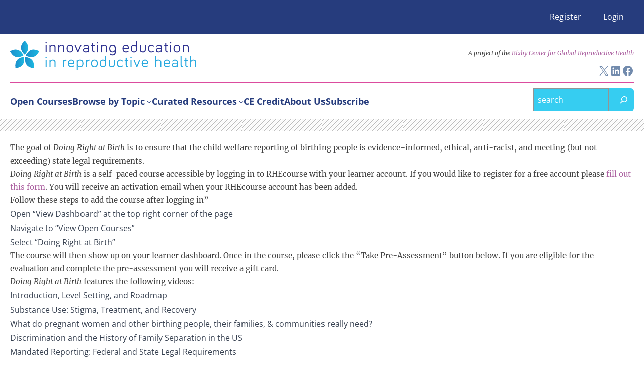

--- FILE ---
content_type: text/html; charset=UTF-8
request_url: https://www.innovating-education.org/doing-right-at-birth/
body_size: 16229
content:
<!DOCTYPE html>
<html lang="en-US">
<head>
	<meta charset="UTF-8" />
	<meta name="viewport" content="width=device-width, initial-scale=1" />
<meta name='robots' content='index, follow, max-image-preview:large, max-snippet:-1, max-video-preview:-1' />
	<style>img:is([sizes="auto" i], [sizes^="auto," i]) { contain-intrinsic-size: 3000px 1500px }</style>
	
	<!-- This site is optimized with the Yoast SEO plugin v26.5 - https://yoast.com/wordpress/plugins/seo/ -->
	<link rel="canonical" href="https://www.innovating-education.org/doing-right-at-birth/" />
	<meta property="og:locale" content="en_US" />
	<meta property="og:type" content="article" />
	<meta property="og:title" content="Doing Right at Birth - Innovating Education in Reproductive Health" />
	<meta property="og:description" content="The goal of Doing Right at Birth is to ensure that the child welfare reporting of birthing people is evidence-informed, ethical, anti-racist, and meeting (but not &hellip;" />
	<meta property="og:url" content="https://www.innovating-education.org/doing-right-at-birth/" />
	<meta property="og:site_name" content="Innovating Education in Reproductive Health" />
	<meta property="article:modified_time" content="2023-10-20T22:27:01+00:00" />
	<meta name="twitter:card" content="summary_large_image" />
	<meta name="twitter:label1" content="Est. reading time" />
	<meta name="twitter:data1" content="1 minute" />
	<meta name="twitter:label2" content="Written by" />
	<meta name="twitter:data2" content="Innovating Education" />
	<script type="application/ld+json" class="yoast-schema-graph">{"@context":"https://schema.org","@graph":[{"@type":"WebPage","@id":"https://www.innovating-education.org/doing-right-at-birth/","url":"https://www.innovating-education.org/doing-right-at-birth/","name":"Doing Right at Birth - Innovating Education in Reproductive Health","isPartOf":{"@id":"https://www.innovating-education.org/#website"},"datePublished":"2023-09-22T18:13:55+00:00","dateModified":"2023-10-20T22:27:01+00:00","breadcrumb":{"@id":"https://www.innovating-education.org/doing-right-at-birth/#breadcrumb"},"inLanguage":"en-US","potentialAction":[{"@type":"ReadAction","target":["https://www.innovating-education.org/doing-right-at-birth/"]}]},{"@type":"BreadcrumbList","@id":"https://www.innovating-education.org/doing-right-at-birth/#breadcrumb","itemListElement":[{"@type":"ListItem","position":1,"name":"Home","item":"http://www.innovating-education.org/"},{"@type":"ListItem","position":2,"name":"Doing Right at Birth"}]},{"@type":"WebSite","@id":"https://www.innovating-education.org/#website","url":"https://www.innovating-education.org/","name":"Innovating Education in Reproductive Health","description":"Resources for reproductive health educators","publisher":{"@id":"https://www.innovating-education.org/#organization"},"potentialAction":[{"@type":"SearchAction","target":{"@type":"EntryPoint","urlTemplate":"https://www.innovating-education.org/?s={search_term_string}"},"query-input":{"@type":"PropertyValueSpecification","valueRequired":true,"valueName":"search_term_string"}}],"inLanguage":"en-US"},{"@type":"Organization","@id":"https://www.innovating-education.org/#organization","name":"Innovating Education in Reproductive Health","url":"https://www.innovating-education.org/","logo":{"@type":"ImageObject","inLanguage":"en-US","@id":"https://www.innovating-education.org/#/schema/logo/image/","url":"https://www.innovating-education.org/wp-content/uploads/2025/09/logo.svg","contentUrl":"https://www.innovating-education.org/wp-content/uploads/2025/09/logo.svg","caption":"Innovating Education in Reproductive Health"},"image":{"@id":"https://www.innovating-education.org/#/schema/logo/image/"}}]}</script>
	<!-- / Yoast SEO plugin. -->


<title>Doing Right at Birth &#8211; Innovating Education in Reproductive Health</title>
<link rel='dns-prefetch' href='//ajax.googleapis.com' />
<link rel='dns-prefetch' href='//use.fontawesome.com' />
<script>
window._wpemojiSettings = {"baseUrl":"https:\/\/s.w.org\/images\/core\/emoji\/16.0.1\/72x72\/","ext":".png","svgUrl":"https:\/\/s.w.org\/images\/core\/emoji\/16.0.1\/svg\/","svgExt":".svg","source":{"concatemoji":"https:\/\/www.innovating-education.org\/wp-includes\/js\/wp-emoji-release.min.js?ver=6.8.3"}};
/*! This file is auto-generated */
!function(s,n){var o,i,e;function c(e){try{var t={supportTests:e,timestamp:(new Date).valueOf()};sessionStorage.setItem(o,JSON.stringify(t))}catch(e){}}function p(e,t,n){e.clearRect(0,0,e.canvas.width,e.canvas.height),e.fillText(t,0,0);var t=new Uint32Array(e.getImageData(0,0,e.canvas.width,e.canvas.height).data),a=(e.clearRect(0,0,e.canvas.width,e.canvas.height),e.fillText(n,0,0),new Uint32Array(e.getImageData(0,0,e.canvas.width,e.canvas.height).data));return t.every(function(e,t){return e===a[t]})}function u(e,t){e.clearRect(0,0,e.canvas.width,e.canvas.height),e.fillText(t,0,0);for(var n=e.getImageData(16,16,1,1),a=0;a<n.data.length;a++)if(0!==n.data[a])return!1;return!0}function f(e,t,n,a){switch(t){case"flag":return n(e,"\ud83c\udff3\ufe0f\u200d\u26a7\ufe0f","\ud83c\udff3\ufe0f\u200b\u26a7\ufe0f")?!1:!n(e,"\ud83c\udde8\ud83c\uddf6","\ud83c\udde8\u200b\ud83c\uddf6")&&!n(e,"\ud83c\udff4\udb40\udc67\udb40\udc62\udb40\udc65\udb40\udc6e\udb40\udc67\udb40\udc7f","\ud83c\udff4\u200b\udb40\udc67\u200b\udb40\udc62\u200b\udb40\udc65\u200b\udb40\udc6e\u200b\udb40\udc67\u200b\udb40\udc7f");case"emoji":return!a(e,"\ud83e\udedf")}return!1}function g(e,t,n,a){var r="undefined"!=typeof WorkerGlobalScope&&self instanceof WorkerGlobalScope?new OffscreenCanvas(300,150):s.createElement("canvas"),o=r.getContext("2d",{willReadFrequently:!0}),i=(o.textBaseline="top",o.font="600 32px Arial",{});return e.forEach(function(e){i[e]=t(o,e,n,a)}),i}function t(e){var t=s.createElement("script");t.src=e,t.defer=!0,s.head.appendChild(t)}"undefined"!=typeof Promise&&(o="wpEmojiSettingsSupports",i=["flag","emoji"],n.supports={everything:!0,everythingExceptFlag:!0},e=new Promise(function(e){s.addEventListener("DOMContentLoaded",e,{once:!0})}),new Promise(function(t){var n=function(){try{var e=JSON.parse(sessionStorage.getItem(o));if("object"==typeof e&&"number"==typeof e.timestamp&&(new Date).valueOf()<e.timestamp+604800&&"object"==typeof e.supportTests)return e.supportTests}catch(e){}return null}();if(!n){if("undefined"!=typeof Worker&&"undefined"!=typeof OffscreenCanvas&&"undefined"!=typeof URL&&URL.createObjectURL&&"undefined"!=typeof Blob)try{var e="postMessage("+g.toString()+"("+[JSON.stringify(i),f.toString(),p.toString(),u.toString()].join(",")+"));",a=new Blob([e],{type:"text/javascript"}),r=new Worker(URL.createObjectURL(a),{name:"wpTestEmojiSupports"});return void(r.onmessage=function(e){c(n=e.data),r.terminate(),t(n)})}catch(e){}c(n=g(i,f,p,u))}t(n)}).then(function(e){for(var t in e)n.supports[t]=e[t],n.supports.everything=n.supports.everything&&n.supports[t],"flag"!==t&&(n.supports.everythingExceptFlag=n.supports.everythingExceptFlag&&n.supports[t]);n.supports.everythingExceptFlag=n.supports.everythingExceptFlag&&!n.supports.flag,n.DOMReady=!1,n.readyCallback=function(){n.DOMReady=!0}}).then(function(){return e}).then(function(){var e;n.supports.everything||(n.readyCallback(),(e=n.source||{}).concatemoji?t(e.concatemoji):e.wpemoji&&e.twemoji&&(t(e.twemoji),t(e.wpemoji)))}))}((window,document),window._wpemojiSettings);
</script>
<style id='wp-block-group-inline-css'>
.wp-block-group{box-sizing:border-box}:where(.wp-block-group.wp-block-group-is-layout-constrained){position:relative}
</style>
<style id='wp-block-site-logo-inline-css'>
.wp-block-site-logo{box-sizing:border-box;line-height:0}.wp-block-site-logo a{display:inline-block;line-height:0}.wp-block-site-logo.is-default-size img{height:auto;width:120px}.wp-block-site-logo img{height:auto;max-width:100%}.wp-block-site-logo a,.wp-block-site-logo img{border-radius:inherit}.wp-block-site-logo.aligncenter{margin-left:auto;margin-right:auto;text-align:center}:root :where(.wp-block-site-logo.is-style-rounded){border-radius:9999px}
</style>
<style id='wp-block-paragraph-inline-css'>
.is-small-text{font-size:.875em}.is-regular-text{font-size:1em}.is-large-text{font-size:2.25em}.is-larger-text{font-size:3em}.has-drop-cap:not(:focus):first-letter{float:left;font-size:8.4em;font-style:normal;font-weight:100;line-height:.68;margin:.05em .1em 0 0;text-transform:uppercase}body.rtl .has-drop-cap:not(:focus):first-letter{float:none;margin-left:.1em}p.has-drop-cap.has-background{overflow:hidden}:root :where(p.has-background){padding:1.25em 2.375em}:where(p.has-text-color:not(.has-link-color)) a{color:inherit}p.has-text-align-left[style*="writing-mode:vertical-lr"],p.has-text-align-right[style*="writing-mode:vertical-rl"]{rotate:180deg}
</style>
<link rel='stylesheet' id='wp-block-social-links-css' href='https://www.innovating-education.org/wp-includes/blocks/social-links/style.min.css?ver=6.8.3' media='all' />
<style id='wp-block-separator-inline-css'>
@charset "UTF-8";.wp-block-separator{border:none;border-top:2px solid}:root :where(.wp-block-separator.is-style-dots){height:auto;line-height:1;text-align:center}:root :where(.wp-block-separator.is-style-dots):before{color:currentColor;content:"···";font-family:serif;font-size:1.5em;letter-spacing:2em;padding-left:2em}.wp-block-separator.is-style-dots{background:none!important;border:none!important}
</style>
<style id='wp-block-navigation-link-inline-css'>
.wp-block-navigation .wp-block-navigation-item__label{overflow-wrap:break-word}.wp-block-navigation .wp-block-navigation-item__description{display:none}.link-ui-tools{border-top:1px solid #f0f0f0;padding:8px}.link-ui-block-inserter{padding-top:8px}.link-ui-block-inserter__back{margin-left:8px;text-transform:uppercase}
</style>
<link rel='stylesheet' id='wp-block-navigation-css' href='https://www.innovating-education.org/wp-includes/blocks/navigation/style.min.css?ver=6.8.3' media='all' />
<style id='wp-block-search-inline-css'>
.wp-block-search__button{margin-left:10px;word-break:normal}.wp-block-search__button.has-icon{line-height:0}.wp-block-search__button svg{height:1.25em;min-height:24px;min-width:24px;width:1.25em;fill:currentColor;vertical-align:text-bottom}:where(.wp-block-search__button){border:1px solid #ccc;padding:6px 10px}.wp-block-search__inside-wrapper{display:flex;flex:auto;flex-wrap:nowrap;max-width:100%}.wp-block-search__label{width:100%}.wp-block-search__input{appearance:none;border:1px solid #949494;flex-grow:1;margin-left:0;margin-right:0;min-width:3rem;padding:8px;text-decoration:unset!important}.wp-block-search.wp-block-search__button-only .wp-block-search__button{box-sizing:border-box;display:flex;flex-shrink:0;justify-content:center;margin-left:0;max-width:100%}.wp-block-search.wp-block-search__button-only .wp-block-search__inside-wrapper{min-width:0!important;transition-property:width}.wp-block-search.wp-block-search__button-only .wp-block-search__input{flex-basis:100%;transition-duration:.3s}.wp-block-search.wp-block-search__button-only.wp-block-search__searchfield-hidden,.wp-block-search.wp-block-search__button-only.wp-block-search__searchfield-hidden .wp-block-search__inside-wrapper{overflow:hidden}.wp-block-search.wp-block-search__button-only.wp-block-search__searchfield-hidden .wp-block-search__input{border-left-width:0!important;border-right-width:0!important;flex-basis:0;flex-grow:0;margin:0;min-width:0!important;padding-left:0!important;padding-right:0!important;width:0!important}:where(.wp-block-search__input){font-family:inherit;font-size:inherit;font-style:inherit;font-weight:inherit;letter-spacing:inherit;line-height:inherit;text-transform:inherit}:where(.wp-block-search__button-inside .wp-block-search__inside-wrapper){border:1px solid #949494;box-sizing:border-box;padding:4px}:where(.wp-block-search__button-inside .wp-block-search__inside-wrapper) .wp-block-search__input{border:none;border-radius:0;padding:0 4px}:where(.wp-block-search__button-inside .wp-block-search__inside-wrapper) .wp-block-search__input:focus{outline:none}:where(.wp-block-search__button-inside .wp-block-search__inside-wrapper) :where(.wp-block-search__button){padding:4px 8px}.wp-block-search.aligncenter .wp-block-search__inside-wrapper{margin:auto}.wp-block[data-align=right] .wp-block-search.wp-block-search__button-only .wp-block-search__inside-wrapper{float:right}
</style>
<style id='wp-block-post-content-inline-css'>
.wp-block-post-content{display:flow-root}
</style>
<style id='wp-block-image-inline-css'>
.wp-block-image>a,.wp-block-image>figure>a{display:inline-block}.wp-block-image img{box-sizing:border-box;height:auto;max-width:100%;vertical-align:bottom}@media not (prefers-reduced-motion){.wp-block-image img.hide{visibility:hidden}.wp-block-image img.show{animation:show-content-image .4s}}.wp-block-image[style*=border-radius] img,.wp-block-image[style*=border-radius]>a{border-radius:inherit}.wp-block-image.has-custom-border img{box-sizing:border-box}.wp-block-image.aligncenter{text-align:center}.wp-block-image.alignfull>a,.wp-block-image.alignwide>a{width:100%}.wp-block-image.alignfull img,.wp-block-image.alignwide img{height:auto;width:100%}.wp-block-image .aligncenter,.wp-block-image .alignleft,.wp-block-image .alignright,.wp-block-image.aligncenter,.wp-block-image.alignleft,.wp-block-image.alignright{display:table}.wp-block-image .aligncenter>figcaption,.wp-block-image .alignleft>figcaption,.wp-block-image .alignright>figcaption,.wp-block-image.aligncenter>figcaption,.wp-block-image.alignleft>figcaption,.wp-block-image.alignright>figcaption{caption-side:bottom;display:table-caption}.wp-block-image .alignleft{float:left;margin:.5em 1em .5em 0}.wp-block-image .alignright{float:right;margin:.5em 0 .5em 1em}.wp-block-image .aligncenter{margin-left:auto;margin-right:auto}.wp-block-image :where(figcaption){margin-bottom:1em;margin-top:.5em}.wp-block-image.is-style-circle-mask img{border-radius:9999px}@supports ((-webkit-mask-image:none) or (mask-image:none)) or (-webkit-mask-image:none){.wp-block-image.is-style-circle-mask img{border-radius:0;-webkit-mask-image:url('data:image/svg+xml;utf8,<svg viewBox="0 0 100 100" xmlns="http://www.w3.org/2000/svg"><circle cx="50" cy="50" r="50"/></svg>');mask-image:url('data:image/svg+xml;utf8,<svg viewBox="0 0 100 100" xmlns="http://www.w3.org/2000/svg"><circle cx="50" cy="50" r="50"/></svg>');mask-mode:alpha;-webkit-mask-position:center;mask-position:center;-webkit-mask-repeat:no-repeat;mask-repeat:no-repeat;-webkit-mask-size:contain;mask-size:contain}}:root :where(.wp-block-image.is-style-rounded img,.wp-block-image .is-style-rounded img){border-radius:9999px}.wp-block-image figure{margin:0}.wp-lightbox-container{display:flex;flex-direction:column;position:relative}.wp-lightbox-container img{cursor:zoom-in}.wp-lightbox-container img:hover+button{opacity:1}.wp-lightbox-container button{align-items:center;-webkit-backdrop-filter:blur(16px) saturate(180%);backdrop-filter:blur(16px) saturate(180%);background-color:#5a5a5a40;border:none;border-radius:4px;cursor:zoom-in;display:flex;height:20px;justify-content:center;opacity:0;padding:0;position:absolute;right:16px;text-align:center;top:16px;width:20px;z-index:100}@media not (prefers-reduced-motion){.wp-lightbox-container button{transition:opacity .2s ease}}.wp-lightbox-container button:focus-visible{outline:3px auto #5a5a5a40;outline:3px auto -webkit-focus-ring-color;outline-offset:3px}.wp-lightbox-container button:hover{cursor:pointer;opacity:1}.wp-lightbox-container button:focus{opacity:1}.wp-lightbox-container button:focus,.wp-lightbox-container button:hover,.wp-lightbox-container button:not(:hover):not(:active):not(.has-background){background-color:#5a5a5a40;border:none}.wp-lightbox-overlay{box-sizing:border-box;cursor:zoom-out;height:100vh;left:0;overflow:hidden;position:fixed;top:0;visibility:hidden;width:100%;z-index:100000}.wp-lightbox-overlay .close-button{align-items:center;cursor:pointer;display:flex;justify-content:center;min-height:40px;min-width:40px;padding:0;position:absolute;right:calc(env(safe-area-inset-right) + 16px);top:calc(env(safe-area-inset-top) + 16px);z-index:5000000}.wp-lightbox-overlay .close-button:focus,.wp-lightbox-overlay .close-button:hover,.wp-lightbox-overlay .close-button:not(:hover):not(:active):not(.has-background){background:none;border:none}.wp-lightbox-overlay .lightbox-image-container{height:var(--wp--lightbox-container-height);left:50%;overflow:hidden;position:absolute;top:50%;transform:translate(-50%,-50%);transform-origin:top left;width:var(--wp--lightbox-container-width);z-index:9999999999}.wp-lightbox-overlay .wp-block-image{align-items:center;box-sizing:border-box;display:flex;height:100%;justify-content:center;margin:0;position:relative;transform-origin:0 0;width:100%;z-index:3000000}.wp-lightbox-overlay .wp-block-image img{height:var(--wp--lightbox-image-height);min-height:var(--wp--lightbox-image-height);min-width:var(--wp--lightbox-image-width);width:var(--wp--lightbox-image-width)}.wp-lightbox-overlay .wp-block-image figcaption{display:none}.wp-lightbox-overlay button{background:none;border:none}.wp-lightbox-overlay .scrim{background-color:#fff;height:100%;opacity:.9;position:absolute;width:100%;z-index:2000000}.wp-lightbox-overlay.active{visibility:visible}@media not (prefers-reduced-motion){.wp-lightbox-overlay.active{animation:turn-on-visibility .25s both}.wp-lightbox-overlay.active img{animation:turn-on-visibility .35s both}.wp-lightbox-overlay.show-closing-animation:not(.active){animation:turn-off-visibility .35s both}.wp-lightbox-overlay.show-closing-animation:not(.active) img{animation:turn-off-visibility .25s both}.wp-lightbox-overlay.zoom.active{animation:none;opacity:1;visibility:visible}.wp-lightbox-overlay.zoom.active .lightbox-image-container{animation:lightbox-zoom-in .4s}.wp-lightbox-overlay.zoom.active .lightbox-image-container img{animation:none}.wp-lightbox-overlay.zoom.active .scrim{animation:turn-on-visibility .4s forwards}.wp-lightbox-overlay.zoom.show-closing-animation:not(.active){animation:none}.wp-lightbox-overlay.zoom.show-closing-animation:not(.active) .lightbox-image-container{animation:lightbox-zoom-out .4s}.wp-lightbox-overlay.zoom.show-closing-animation:not(.active) .lightbox-image-container img{animation:none}.wp-lightbox-overlay.zoom.show-closing-animation:not(.active) .scrim{animation:turn-off-visibility .4s forwards}}@keyframes show-content-image{0%{visibility:hidden}99%{visibility:hidden}to{visibility:visible}}@keyframes turn-on-visibility{0%{opacity:0}to{opacity:1}}@keyframes turn-off-visibility{0%{opacity:1;visibility:visible}99%{opacity:0;visibility:visible}to{opacity:0;visibility:hidden}}@keyframes lightbox-zoom-in{0%{transform:translate(calc((-100vw + var(--wp--lightbox-scrollbar-width))/2 + var(--wp--lightbox-initial-left-position)),calc(-50vh + var(--wp--lightbox-initial-top-position))) scale(var(--wp--lightbox-scale))}to{transform:translate(-50%,-50%) scale(1)}}@keyframes lightbox-zoom-out{0%{transform:translate(-50%,-50%) scale(1);visibility:visible}99%{visibility:visible}to{transform:translate(calc((-100vw + var(--wp--lightbox-scrollbar-width))/2 + var(--wp--lightbox-initial-left-position)),calc(-50vh + var(--wp--lightbox-initial-top-position))) scale(var(--wp--lightbox-scale));visibility:hidden}}
</style>
<style id='wp-emoji-styles-inline-css'>

	img.wp-smiley, img.emoji {
		display: inline !important;
		border: none !important;
		box-shadow: none !important;
		height: 1em !important;
		width: 1em !important;
		margin: 0 0.07em !important;
		vertical-align: -0.1em !important;
		background: none !important;
		padding: 0 !important;
	}
</style>
<style id='wp-block-library-inline-css'>
:root{--wp-admin-theme-color:#007cba;--wp-admin-theme-color--rgb:0,124,186;--wp-admin-theme-color-darker-10:#006ba1;--wp-admin-theme-color-darker-10--rgb:0,107,161;--wp-admin-theme-color-darker-20:#005a87;--wp-admin-theme-color-darker-20--rgb:0,90,135;--wp-admin-border-width-focus:2px;--wp-block-synced-color:#7a00df;--wp-block-synced-color--rgb:122,0,223;--wp-bound-block-color:var(--wp-block-synced-color)}@media (min-resolution:192dpi){:root{--wp-admin-border-width-focus:1.5px}}.wp-element-button{cursor:pointer}:root{--wp--preset--font-size--normal:16px;--wp--preset--font-size--huge:42px}:root .has-very-light-gray-background-color{background-color:#eee}:root .has-very-dark-gray-background-color{background-color:#313131}:root .has-very-light-gray-color{color:#eee}:root .has-very-dark-gray-color{color:#313131}:root .has-vivid-green-cyan-to-vivid-cyan-blue-gradient-background{background:linear-gradient(135deg,#00d084,#0693e3)}:root .has-purple-crush-gradient-background{background:linear-gradient(135deg,#34e2e4,#4721fb 50%,#ab1dfe)}:root .has-hazy-dawn-gradient-background{background:linear-gradient(135deg,#faaca8,#dad0ec)}:root .has-subdued-olive-gradient-background{background:linear-gradient(135deg,#fafae1,#67a671)}:root .has-atomic-cream-gradient-background{background:linear-gradient(135deg,#fdd79a,#004a59)}:root .has-nightshade-gradient-background{background:linear-gradient(135deg,#330968,#31cdcf)}:root .has-midnight-gradient-background{background:linear-gradient(135deg,#020381,#2874fc)}.has-regular-font-size{font-size:1em}.has-larger-font-size{font-size:2.625em}.has-normal-font-size{font-size:var(--wp--preset--font-size--normal)}.has-huge-font-size{font-size:var(--wp--preset--font-size--huge)}.has-text-align-center{text-align:center}.has-text-align-left{text-align:left}.has-text-align-right{text-align:right}#end-resizable-editor-section{display:none}.aligncenter{clear:both}.items-justified-left{justify-content:flex-start}.items-justified-center{justify-content:center}.items-justified-right{justify-content:flex-end}.items-justified-space-between{justify-content:space-between}.screen-reader-text{border:0;clip-path:inset(50%);height:1px;margin:-1px;overflow:hidden;padding:0;position:absolute;width:1px;word-wrap:normal!important}.screen-reader-text:focus{background-color:#ddd;clip-path:none;color:#444;display:block;font-size:1em;height:auto;left:5px;line-height:normal;padding:15px 23px 14px;text-decoration:none;top:5px;width:auto;z-index:100000}html :where(.has-border-color){border-style:solid}html :where([style*=border-top-color]){border-top-style:solid}html :where([style*=border-right-color]){border-right-style:solid}html :where([style*=border-bottom-color]){border-bottom-style:solid}html :where([style*=border-left-color]){border-left-style:solid}html :where([style*=border-width]){border-style:solid}html :where([style*=border-top-width]){border-top-style:solid}html :where([style*=border-right-width]){border-right-style:solid}html :where([style*=border-bottom-width]){border-bottom-style:solid}html :where([style*=border-left-width]){border-left-style:solid}html :where(img[class*=wp-image-]){height:auto;max-width:100%}:where(figure){margin:0 0 1em}html :where(.is-position-sticky){--wp-admin--admin-bar--position-offset:var(--wp-admin--admin-bar--height,0px)}@media screen and (max-width:600px){html :where(.is-position-sticky){--wp-admin--admin-bar--position-offset:0px}}
</style>
<style id='global-styles-inline-css'>
:root{--wp--preset--aspect-ratio--square: 1;--wp--preset--aspect-ratio--4-3: 4/3;--wp--preset--aspect-ratio--3-4: 3/4;--wp--preset--aspect-ratio--3-2: 3/2;--wp--preset--aspect-ratio--2-3: 2/3;--wp--preset--aspect-ratio--16-9: 16/9;--wp--preset--aspect-ratio--9-16: 9/16;--wp--preset--color--black: #000000;--wp--preset--color--cyan-bluish-gray: #abb8c3;--wp--preset--color--white: #ffffff;--wp--preset--color--pale-pink: #f78da7;--wp--preset--color--vivid-red: #cf2e2e;--wp--preset--color--luminous-vivid-orange: #ff6900;--wp--preset--color--luminous-vivid-amber: #fcb900;--wp--preset--color--light-green-cyan: #7bdcb5;--wp--preset--color--vivid-green-cyan: #00d084;--wp--preset--color--pale-cyan-blue: #8ed1fc;--wp--preset--color--vivid-cyan-blue: #0693e3;--wp--preset--color--vivid-purple: #9b51e0;--wp--preset--color--palette-1: #ffffff;--wp--preset--color--palette-2: #000000;--wp--preset--color--palette-3: #434343;--wp--preset--color--palette-4: #eeeeee;--wp--preset--color--palette-5: #d0d7da;--wp--preset--color--palette-6: #f2f7f7;--wp--preset--color--palette-7: #728bad;--wp--preset--color--palette-8: #445975;--wp--preset--color--palette-9: #ad64a2;--wp--preset--color--palette-10: #a3b8f3;--wp--preset--color--palette-11: #703b68;--wp--preset--color--palette-12: #db4c9e;--wp--preset--color--palette-13: #c13887;--wp--preset--color--palette-14: #0d94b4;--wp--preset--color--palette-15: #36cdf1;--wp--preset--color--palette-16: #263c7d;--wp--preset--color--palette-17: #20397d;--wp--preset--color--palette-18: #7ba860;--wp--preset--gradient--vivid-cyan-blue-to-vivid-purple: linear-gradient(135deg,rgba(6,147,227,1) 0%,rgb(155,81,224) 100%);--wp--preset--gradient--light-green-cyan-to-vivid-green-cyan: linear-gradient(135deg,rgb(122,220,180) 0%,rgb(0,208,130) 100%);--wp--preset--gradient--luminous-vivid-amber-to-luminous-vivid-orange: linear-gradient(135deg,rgba(252,185,0,1) 0%,rgba(255,105,0,1) 100%);--wp--preset--gradient--luminous-vivid-orange-to-vivid-red: linear-gradient(135deg,rgba(255,105,0,1) 0%,rgb(207,46,46) 100%);--wp--preset--gradient--very-light-gray-to-cyan-bluish-gray: linear-gradient(135deg,rgb(238,238,238) 0%,rgb(169,184,195) 100%);--wp--preset--gradient--cool-to-warm-spectrum: linear-gradient(135deg,rgb(74,234,220) 0%,rgb(151,120,209) 20%,rgb(207,42,186) 40%,rgb(238,44,130) 60%,rgb(251,105,98) 80%,rgb(254,248,76) 100%);--wp--preset--gradient--blush-light-purple: linear-gradient(135deg,rgb(255,206,236) 0%,rgb(152,150,240) 100%);--wp--preset--gradient--blush-bordeaux: linear-gradient(135deg,rgb(254,205,165) 0%,rgb(254,45,45) 50%,rgb(107,0,62) 100%);--wp--preset--gradient--luminous-dusk: linear-gradient(135deg,rgb(255,203,112) 0%,rgb(199,81,192) 50%,rgb(65,88,208) 100%);--wp--preset--gradient--pale-ocean: linear-gradient(135deg,rgb(255,245,203) 0%,rgb(182,227,212) 50%,rgb(51,167,181) 100%);--wp--preset--gradient--electric-grass: linear-gradient(135deg,rgb(202,248,128) 0%,rgb(113,206,126) 100%);--wp--preset--gradient--midnight: linear-gradient(135deg,rgb(2,3,129) 0%,rgb(40,116,252) 100%);--wp--preset--font-size--small: clamp(0.875rem, 0.875rem + ((1vw - 0.2rem) * 0.185), 1rem);--wp--preset--font-size--medium: clamp(1rem, 1rem + ((1vw - 0.2rem) * 0.185), 1.125rem);--wp--preset--font-size--large: clamp(0.915rem, 0.915rem + ((1vw - 0.2rem) * 0.681), 1.375rem);--wp--preset--font-size--x-large: clamp(1.052rem, 1.052rem + ((1vw - 0.2rem) * 0.849), 1.625rem);--wp--preset--font-size--xx-large: clamp(1.185rem, 1.185rem + ((1vw - 0.2rem) * 1.022), 1.875rem);--wp--preset--font-size--xxx-large: clamp(1.502rem, 1.502rem + ((1vw - 0.2rem) * 1.479), 2.5rem);--wp--preset--font-size--xxxx-large: clamp(1.976rem, 1.976rem + ((1vw - 0.2rem) * 2.258), 3.5rem);--wp--preset--font-family--primary: "Open Sans", san-serif;--wp--preset--font-family--secondary: "Merriweather", san-serif;--wp--preset--spacing--20: 0.44rem;--wp--preset--spacing--30: 0.67rem;--wp--preset--spacing--40: 1rem;--wp--preset--spacing--50: 1.5rem;--wp--preset--spacing--60: 2.25rem;--wp--preset--spacing--70: 3.38rem;--wp--preset--spacing--80: 5.06rem;--wp--preset--shadow--natural: 6px 6px 9px rgba(0, 0, 0, 0.2);--wp--preset--shadow--deep: 12px 12px 50px rgba(0, 0, 0, 0.4);--wp--preset--shadow--sharp: 6px 6px 0px rgba(0, 0, 0, 0.2);--wp--preset--shadow--outlined: 6px 6px 0px -3px rgba(255, 255, 255, 1), 6px 6px rgba(0, 0, 0, 1);--wp--preset--shadow--crisp: 6px 6px 0px rgba(0, 0, 0, 1);}:root { --wp--style--global--content-size: 1200px;--wp--style--global--wide-size: 1400px; }:where(body) { margin: 0; }.wp-site-blocks { padding-top: var(--wp--style--root--padding-top); padding-bottom: var(--wp--style--root--padding-bottom); }.has-global-padding { padding-right: var(--wp--style--root--padding-right); padding-left: var(--wp--style--root--padding-left); }.has-global-padding > .alignfull { margin-right: calc(var(--wp--style--root--padding-right) * -1); margin-left: calc(var(--wp--style--root--padding-left) * -1); }.has-global-padding :where(:not(.alignfull.is-layout-flow) > .has-global-padding:not(.wp-block-block, .alignfull)) { padding-right: 0; padding-left: 0; }.has-global-padding :where(:not(.alignfull.is-layout-flow) > .has-global-padding:not(.wp-block-block, .alignfull)) > .alignfull { margin-left: 0; margin-right: 0; }.wp-site-blocks > .alignleft { float: left; margin-right: 2em; }.wp-site-blocks > .alignright { float: right; margin-left: 2em; }.wp-site-blocks > .aligncenter { justify-content: center; margin-left: auto; margin-right: auto; }:where(.wp-site-blocks) > * { margin-block-start: 24px; margin-block-end: 0; }:where(.wp-site-blocks) > :first-child { margin-block-start: 0; }:where(.wp-site-blocks) > :last-child { margin-block-end: 0; }:root { --wp--style--block-gap: 24px; }:root :where(.is-layout-flow) > :first-child{margin-block-start: 0;}:root :where(.is-layout-flow) > :last-child{margin-block-end: 0;}:root :where(.is-layout-flow) > *{margin-block-start: 24px;margin-block-end: 0;}:root :where(.is-layout-constrained) > :first-child{margin-block-start: 0;}:root :where(.is-layout-constrained) > :last-child{margin-block-end: 0;}:root :where(.is-layout-constrained) > *{margin-block-start: 24px;margin-block-end: 0;}:root :where(.is-layout-flex){gap: 24px;}:root :where(.is-layout-grid){gap: 24px;}.is-layout-flow > .alignleft{float: left;margin-inline-start: 0;margin-inline-end: 2em;}.is-layout-flow > .alignright{float: right;margin-inline-start: 2em;margin-inline-end: 0;}.is-layout-flow > .aligncenter{margin-left: auto !important;margin-right: auto !important;}.is-layout-constrained > .alignleft{float: left;margin-inline-start: 0;margin-inline-end: 2em;}.is-layout-constrained > .alignright{float: right;margin-inline-start: 2em;margin-inline-end: 0;}.is-layout-constrained > .aligncenter{margin-left: auto !important;margin-right: auto !important;}.is-layout-constrained > :where(:not(.alignleft):not(.alignright):not(.alignfull)){max-width: var(--wp--style--global--content-size);margin-left: auto !important;margin-right: auto !important;}.is-layout-constrained > .alignwide{max-width: var(--wp--style--global--wide-size);}body .is-layout-flex{display: flex;}.is-layout-flex{flex-wrap: wrap;align-items: center;}.is-layout-flex > :is(*, div){margin: 0;}body .is-layout-grid{display: grid;}.is-layout-grid > :is(*, div){margin: 0;}body{--wp--style--root--padding-top: 0px;--wp--style--root--padding-right: 0px;--wp--style--root--padding-bottom: 0px;--wp--style--root--padding-left: 0px;}a:where(:not(.wp-element-button)){text-decoration: underline;}:root :where(.wp-element-button, .wp-block-button__link){background-color: #32373c;border-width: 0;color: #fff;font-family: inherit;font-size: inherit;line-height: inherit;padding: calc(0.667em + 2px) calc(1.333em + 2px);text-decoration: none;}.has-black-color{color: var(--wp--preset--color--black) !important;}.has-cyan-bluish-gray-color{color: var(--wp--preset--color--cyan-bluish-gray) !important;}.has-white-color{color: var(--wp--preset--color--white) !important;}.has-pale-pink-color{color: var(--wp--preset--color--pale-pink) !important;}.has-vivid-red-color{color: var(--wp--preset--color--vivid-red) !important;}.has-luminous-vivid-orange-color{color: var(--wp--preset--color--luminous-vivid-orange) !important;}.has-luminous-vivid-amber-color{color: var(--wp--preset--color--luminous-vivid-amber) !important;}.has-light-green-cyan-color{color: var(--wp--preset--color--light-green-cyan) !important;}.has-vivid-green-cyan-color{color: var(--wp--preset--color--vivid-green-cyan) !important;}.has-pale-cyan-blue-color{color: var(--wp--preset--color--pale-cyan-blue) !important;}.has-vivid-cyan-blue-color{color: var(--wp--preset--color--vivid-cyan-blue) !important;}.has-vivid-purple-color{color: var(--wp--preset--color--vivid-purple) !important;}.has-palette-1-color{color: var(--wp--preset--color--palette-1) !important;}.has-palette-2-color{color: var(--wp--preset--color--palette-2) !important;}.has-palette-3-color{color: var(--wp--preset--color--palette-3) !important;}.has-palette-4-color{color: var(--wp--preset--color--palette-4) !important;}.has-palette-5-color{color: var(--wp--preset--color--palette-5) !important;}.has-palette-6-color{color: var(--wp--preset--color--palette-6) !important;}.has-palette-7-color{color: var(--wp--preset--color--palette-7) !important;}.has-palette-8-color{color: var(--wp--preset--color--palette-8) !important;}.has-palette-9-color{color: var(--wp--preset--color--palette-9) !important;}.has-palette-10-color{color: var(--wp--preset--color--palette-10) !important;}.has-palette-11-color{color: var(--wp--preset--color--palette-11) !important;}.has-palette-12-color{color: var(--wp--preset--color--palette-12) !important;}.has-palette-13-color{color: var(--wp--preset--color--palette-13) !important;}.has-palette-14-color{color: var(--wp--preset--color--palette-14) !important;}.has-palette-15-color{color: var(--wp--preset--color--palette-15) !important;}.has-palette-16-color{color: var(--wp--preset--color--palette-16) !important;}.has-palette-17-color{color: var(--wp--preset--color--palette-17) !important;}.has-palette-18-color{color: var(--wp--preset--color--palette-18) !important;}.has-black-background-color{background-color: var(--wp--preset--color--black) !important;}.has-cyan-bluish-gray-background-color{background-color: var(--wp--preset--color--cyan-bluish-gray) !important;}.has-white-background-color{background-color: var(--wp--preset--color--white) !important;}.has-pale-pink-background-color{background-color: var(--wp--preset--color--pale-pink) !important;}.has-vivid-red-background-color{background-color: var(--wp--preset--color--vivid-red) !important;}.has-luminous-vivid-orange-background-color{background-color: var(--wp--preset--color--luminous-vivid-orange) !important;}.has-luminous-vivid-amber-background-color{background-color: var(--wp--preset--color--luminous-vivid-amber) !important;}.has-light-green-cyan-background-color{background-color: var(--wp--preset--color--light-green-cyan) !important;}.has-vivid-green-cyan-background-color{background-color: var(--wp--preset--color--vivid-green-cyan) !important;}.has-pale-cyan-blue-background-color{background-color: var(--wp--preset--color--pale-cyan-blue) !important;}.has-vivid-cyan-blue-background-color{background-color: var(--wp--preset--color--vivid-cyan-blue) !important;}.has-vivid-purple-background-color{background-color: var(--wp--preset--color--vivid-purple) !important;}.has-palette-1-background-color{background-color: var(--wp--preset--color--palette-1) !important;}.has-palette-2-background-color{background-color: var(--wp--preset--color--palette-2) !important;}.has-palette-3-background-color{background-color: var(--wp--preset--color--palette-3) !important;}.has-palette-4-background-color{background-color: var(--wp--preset--color--palette-4) !important;}.has-palette-5-background-color{background-color: var(--wp--preset--color--palette-5) !important;}.has-palette-6-background-color{background-color: var(--wp--preset--color--palette-6) !important;}.has-palette-7-background-color{background-color: var(--wp--preset--color--palette-7) !important;}.has-palette-8-background-color{background-color: var(--wp--preset--color--palette-8) !important;}.has-palette-9-background-color{background-color: var(--wp--preset--color--palette-9) !important;}.has-palette-10-background-color{background-color: var(--wp--preset--color--palette-10) !important;}.has-palette-11-background-color{background-color: var(--wp--preset--color--palette-11) !important;}.has-palette-12-background-color{background-color: var(--wp--preset--color--palette-12) !important;}.has-palette-13-background-color{background-color: var(--wp--preset--color--palette-13) !important;}.has-palette-14-background-color{background-color: var(--wp--preset--color--palette-14) !important;}.has-palette-15-background-color{background-color: var(--wp--preset--color--palette-15) !important;}.has-palette-16-background-color{background-color: var(--wp--preset--color--palette-16) !important;}.has-palette-17-background-color{background-color: var(--wp--preset--color--palette-17) !important;}.has-palette-18-background-color{background-color: var(--wp--preset--color--palette-18) !important;}.has-black-border-color{border-color: var(--wp--preset--color--black) !important;}.has-cyan-bluish-gray-border-color{border-color: var(--wp--preset--color--cyan-bluish-gray) !important;}.has-white-border-color{border-color: var(--wp--preset--color--white) !important;}.has-pale-pink-border-color{border-color: var(--wp--preset--color--pale-pink) !important;}.has-vivid-red-border-color{border-color: var(--wp--preset--color--vivid-red) !important;}.has-luminous-vivid-orange-border-color{border-color: var(--wp--preset--color--luminous-vivid-orange) !important;}.has-luminous-vivid-amber-border-color{border-color: var(--wp--preset--color--luminous-vivid-amber) !important;}.has-light-green-cyan-border-color{border-color: var(--wp--preset--color--light-green-cyan) !important;}.has-vivid-green-cyan-border-color{border-color: var(--wp--preset--color--vivid-green-cyan) !important;}.has-pale-cyan-blue-border-color{border-color: var(--wp--preset--color--pale-cyan-blue) !important;}.has-vivid-cyan-blue-border-color{border-color: var(--wp--preset--color--vivid-cyan-blue) !important;}.has-vivid-purple-border-color{border-color: var(--wp--preset--color--vivid-purple) !important;}.has-palette-1-border-color{border-color: var(--wp--preset--color--palette-1) !important;}.has-palette-2-border-color{border-color: var(--wp--preset--color--palette-2) !important;}.has-palette-3-border-color{border-color: var(--wp--preset--color--palette-3) !important;}.has-palette-4-border-color{border-color: var(--wp--preset--color--palette-4) !important;}.has-palette-5-border-color{border-color: var(--wp--preset--color--palette-5) !important;}.has-palette-6-border-color{border-color: var(--wp--preset--color--palette-6) !important;}.has-palette-7-border-color{border-color: var(--wp--preset--color--palette-7) !important;}.has-palette-8-border-color{border-color: var(--wp--preset--color--palette-8) !important;}.has-palette-9-border-color{border-color: var(--wp--preset--color--palette-9) !important;}.has-palette-10-border-color{border-color: var(--wp--preset--color--palette-10) !important;}.has-palette-11-border-color{border-color: var(--wp--preset--color--palette-11) !important;}.has-palette-12-border-color{border-color: var(--wp--preset--color--palette-12) !important;}.has-palette-13-border-color{border-color: var(--wp--preset--color--palette-13) !important;}.has-palette-14-border-color{border-color: var(--wp--preset--color--palette-14) !important;}.has-palette-15-border-color{border-color: var(--wp--preset--color--palette-15) !important;}.has-palette-16-border-color{border-color: var(--wp--preset--color--palette-16) !important;}.has-palette-17-border-color{border-color: var(--wp--preset--color--palette-17) !important;}.has-palette-18-border-color{border-color: var(--wp--preset--color--palette-18) !important;}.has-vivid-cyan-blue-to-vivid-purple-gradient-background{background: var(--wp--preset--gradient--vivid-cyan-blue-to-vivid-purple) !important;}.has-light-green-cyan-to-vivid-green-cyan-gradient-background{background: var(--wp--preset--gradient--light-green-cyan-to-vivid-green-cyan) !important;}.has-luminous-vivid-amber-to-luminous-vivid-orange-gradient-background{background: var(--wp--preset--gradient--luminous-vivid-amber-to-luminous-vivid-orange) !important;}.has-luminous-vivid-orange-to-vivid-red-gradient-background{background: var(--wp--preset--gradient--luminous-vivid-orange-to-vivid-red) !important;}.has-very-light-gray-to-cyan-bluish-gray-gradient-background{background: var(--wp--preset--gradient--very-light-gray-to-cyan-bluish-gray) !important;}.has-cool-to-warm-spectrum-gradient-background{background: var(--wp--preset--gradient--cool-to-warm-spectrum) !important;}.has-blush-light-purple-gradient-background{background: var(--wp--preset--gradient--blush-light-purple) !important;}.has-blush-bordeaux-gradient-background{background: var(--wp--preset--gradient--blush-bordeaux) !important;}.has-luminous-dusk-gradient-background{background: var(--wp--preset--gradient--luminous-dusk) !important;}.has-pale-ocean-gradient-background{background: var(--wp--preset--gradient--pale-ocean) !important;}.has-electric-grass-gradient-background{background: var(--wp--preset--gradient--electric-grass) !important;}.has-midnight-gradient-background{background: var(--wp--preset--gradient--midnight) !important;}.has-small-font-size{font-size: var(--wp--preset--font-size--small) !important;}.has-medium-font-size{font-size: var(--wp--preset--font-size--medium) !important;}.has-large-font-size{font-size: var(--wp--preset--font-size--large) !important;}.has-x-large-font-size{font-size: var(--wp--preset--font-size--x-large) !important;}.has-xx-large-font-size{font-size: var(--wp--preset--font-size--xx-large) !important;}.has-xxx-large-font-size{font-size: var(--wp--preset--font-size--xxx-large) !important;}.has-xxxx-large-font-size{font-size: var(--wp--preset--font-size--xxxx-large) !important;}.has-primary-font-family{font-family: var(--wp--preset--font-family--primary) !important;}.has-secondary-font-family{font-family: var(--wp--preset--font-family--secondary) !important;}
</style>
<style id='core-block-supports-inline-css'>
.wp-container-core-group-is-layout-a056a40f{flex-wrap:nowrap;justify-content:flex-end;}.wp-container-core-social-links-is-layout-d445cf74{justify-content:flex-end;}.wp-container-core-group-is-layout-c0d519fa{flex-direction:column;align-items:flex-end;}.wp-container-core-group-is-layout-cb46ffcb{flex-wrap:nowrap;justify-content:space-between;}.wp-container-core-group-is-layout-ac7b6909{flex-wrap:nowrap;justify-content:space-between;align-items:flex-end;}.wp-container-core-group-is-layout-e555385e > *{margin-block-start:0;margin-block-end:0;}.wp-container-core-group-is-layout-e555385e > * + *{margin-block-start:0px;margin-block-end:0;}.wp-container-core-group-is-layout-9366075c{justify-content:space-between;}.wp-elements-83b1255b08a4e2f977816b44a7d57eae a:where(:not(.wp-element-button)){color:var(--wp--preset--color--palette-1);}.wp-elements-83b1255b08a4e2f977816b44a7d57eae a:where(:not(.wp-element-button)):hover{color:var(--wp--preset--color--palette-9);}.wp-container-core-group-is-layout-4319f0aa > :where(:not(.alignleft):not(.alignright):not(.alignfull)){max-width:800px;margin-left:auto !important;margin-right:auto !important;}.wp-container-core-group-is-layout-4319f0aa > .alignwide{max-width:800px;}.wp-container-core-group-is-layout-4319f0aa .alignfull{max-width:none;}
</style>
<style id='wp-block-template-skip-link-inline-css'>

		.skip-link.screen-reader-text {
			border: 0;
			clip-path: inset(50%);
			height: 1px;
			margin: -1px;
			overflow: hidden;
			padding: 0;
			position: absolute !important;
			width: 1px;
			word-wrap: normal !important;
		}

		.skip-link.screen-reader-text:focus {
			background-color: #eee;
			clip-path: none;
			color: #444;
			display: block;
			font-size: 1em;
			height: auto;
			left: 5px;
			line-height: normal;
			padding: 15px 23px 14px;
			text-decoration: none;
			top: 5px;
			width: auto;
			z-index: 100000;
		}
</style>
<link rel='stylesheet' id='crate-css' href='https://www.innovating-education.org/wp-content/plugins/cshp-lms/legacy/css/core.min.css?ver=1.5.5' media='all' />
<link rel='stylesheet' id='cshp-lms-style-blocks-css' href='https://www.innovating-education.org/wp-content/plugins/cshp-lms/build/style-blocks.css?ver=1765570734' media='all' />
<link rel='stylesheet' id='cshp-lms-styles-css' href='https://www.innovating-education.org/wp-content/plugins/cshp-lms/build/cshp-lms-styles.css?ver=1760201294' media='all' />
<link rel='stylesheet' id='learndash_quiz_front_css-css' href='//www.innovating-education.org/wp-content/plugins/sfwd-lms/themes/legacy/templates/learndash_quiz_front.min.css?ver=4.16.2' media='all' />
<link rel='stylesheet' id='dashicons-css' href='https://www.innovating-education.org/wp-includes/css/dashicons.min.css?ver=6.8.3' media='all' />
<link rel='stylesheet' id='learndash-css' href='//www.innovating-education.org/wp-content/plugins/sfwd-lms/src/assets/dist/css/styles.css?ver=4.16.2' media='all' />
<link rel='stylesheet' id='jquery-dropdown-css-css' href='//www.innovating-education.org/wp-content/plugins/sfwd-lms/assets/css/jquery.dropdown.min.css?ver=4.16.2' media='all' />
<link rel='stylesheet' id='learndash_lesson_video-css' href='//www.innovating-education.org/wp-content/plugins/sfwd-lms/themes/legacy/templates/learndash_lesson_video.min.css?ver=4.16.2' media='all' />
<link rel='stylesheet' id='ir-shortcode-styles-css' href='https://www.innovating-education.org/wp-content/plugins/instructor-role/modules/css/ir-shortcode-styles.css?ver=6.8.3' media='all' />
<link rel='stylesheet' id='sfwd-module-style-css' href='//www.innovating-education.org/wp-content/plugins/sfwd-lms/assets/css/sfwd_module.min.css?ver=4.16.2' media='all' />
<link rel='stylesheet' id='learndash_admin_shortcodes_style-css' href='//www.innovating-education.org/wp-content/plugins/sfwd-lms/assets/css/learndash-admin-shortcodes.min.css?ver=4.16.2' media='all' />
<link rel='stylesheet' id='learndash-select2-jquery-style-css' href='//www.innovating-education.org/wp-content/plugins/sfwd-lms/assets/vendor-libs/select2-jquery/css/select2.min.css?ver=4.16.2' media='all' />
<link rel='stylesheet' id='learndash-admin-settings-page-css' href='//www.innovating-education.org/wp-content/plugins/sfwd-lms/assets/css/learndash-admin-settings-page.min.css?ver=4.16.2' media='all' />
<link rel='stylesheet' id='basket-style-css' href='https://www.innovating-education.org/wp-content/themes/basket/build/css/main.css?ver=be66ce6e9348cf4790ee' media='all' />
<link rel='stylesheet' id='learndash-front-css' href='//www.innovating-education.org/wp-content/plugins/sfwd-lms/themes/ld30/assets/css/learndash.min.css?ver=4.16.2' media='all' />
<link rel='stylesheet' id='bfa-font-awesome-css' href='https://use.fontawesome.com/releases/v5.15.4/css/all.css?ver=2.0.3' media='all' />
<link rel='stylesheet' id='bfa-font-awesome-v4-shim-css' href='https://use.fontawesome.com/releases/v5.15.4/css/v4-shims.css?ver=2.0.3' media='all' />
<style id='bfa-font-awesome-v4-shim-inline-css'>

			@font-face {
				font-family: 'FontAwesome';
				src: url('https://use.fontawesome.com/releases/v5.15.4/webfonts/fa-brands-400.eot'),
				url('https://use.fontawesome.com/releases/v5.15.4/webfonts/fa-brands-400.eot?#iefix') format('embedded-opentype'),
				url('https://use.fontawesome.com/releases/v5.15.4/webfonts/fa-brands-400.woff2') format('woff2'),
				url('https://use.fontawesome.com/releases/v5.15.4/webfonts/fa-brands-400.woff') format('woff'),
				url('https://use.fontawesome.com/releases/v5.15.4/webfonts/fa-brands-400.ttf') format('truetype'),
				url('https://use.fontawesome.com/releases/v5.15.4/webfonts/fa-brands-400.svg#fontawesome') format('svg');
			}

			@font-face {
				font-family: 'FontAwesome';
				src: url('https://use.fontawesome.com/releases/v5.15.4/webfonts/fa-solid-900.eot'),
				url('https://use.fontawesome.com/releases/v5.15.4/webfonts/fa-solid-900.eot?#iefix') format('embedded-opentype'),
				url('https://use.fontawesome.com/releases/v5.15.4/webfonts/fa-solid-900.woff2') format('woff2'),
				url('https://use.fontawesome.com/releases/v5.15.4/webfonts/fa-solid-900.woff') format('woff'),
				url('https://use.fontawesome.com/releases/v5.15.4/webfonts/fa-solid-900.ttf') format('truetype'),
				url('https://use.fontawesome.com/releases/v5.15.4/webfonts/fa-solid-900.svg#fontawesome') format('svg');
			}

			@font-face {
				font-family: 'FontAwesome';
				src: url('https://use.fontawesome.com/releases/v5.15.4/webfonts/fa-regular-400.eot'),
				url('https://use.fontawesome.com/releases/v5.15.4/webfonts/fa-regular-400.eot?#iefix') format('embedded-opentype'),
				url('https://use.fontawesome.com/releases/v5.15.4/webfonts/fa-regular-400.woff2') format('woff2'),
				url('https://use.fontawesome.com/releases/v5.15.4/webfonts/fa-regular-400.woff') format('woff'),
				url('https://use.fontawesome.com/releases/v5.15.4/webfonts/fa-regular-400.ttf') format('truetype'),
				url('https://use.fontawesome.com/releases/v5.15.4/webfonts/fa-regular-400.svg#fontawesome') format('svg');
				unicode-range: U+F004-F005,U+F007,U+F017,U+F022,U+F024,U+F02E,U+F03E,U+F044,U+F057-F059,U+F06E,U+F070,U+F075,U+F07B-F07C,U+F080,U+F086,U+F089,U+F094,U+F09D,U+F0A0,U+F0A4-F0A7,U+F0C5,U+F0C7-F0C8,U+F0E0,U+F0EB,U+F0F3,U+F0F8,U+F0FE,U+F111,U+F118-F11A,U+F11C,U+F133,U+F144,U+F146,U+F14A,U+F14D-F14E,U+F150-F152,U+F15B-F15C,U+F164-F165,U+F185-F186,U+F191-F192,U+F1AD,U+F1C1-F1C9,U+F1CD,U+F1D8,U+F1E3,U+F1EA,U+F1F6,U+F1F9,U+F20A,U+F247-F249,U+F24D,U+F254-F25B,U+F25D,U+F267,U+F271-F274,U+F279,U+F28B,U+F28D,U+F2B5-F2B6,U+F2B9,U+F2BB,U+F2BD,U+F2C1-F2C2,U+F2D0,U+F2D2,U+F2DC,U+F2ED,U+F328,U+F358-F35B,U+F3A5,U+F3D1,U+F410,U+F4AD;
			}
		
</style>
<link rel='stylesheet' id='support-custom-css' href='https://www.innovating-education.org/wp-content/plugins/support-custom/public/css/support-custom.css?ver=231020-25528' media='all' />
<style id='block-visibility-screen-size-styles-inline-css'>
/* Large screens (desktops, 992px and up) */
@media ( min-width: 992px ) {
	.block-visibility-hide-large-screen {
		display: none !important;
	}
}

/* Medium screens (tablets, between 768px and 992px) */
@media ( min-width: 768px ) and ( max-width: 991.98px ) {
	.block-visibility-hide-medium-screen {
		display: none !important;
	}
}

/* Small screens (mobile devices, less than 768px) */
@media ( max-width: 767.98px ) {
	.block-visibility-hide-small-screen {
		display: none !important;
	}
}
</style>
<script src="https://www.innovating-education.org/wp-content/plugins/cshp-lms/legacy/js/modernizr.js?ver=2.8.3" id="modernizr-js"></script>
<script src="https://ajax.googleapis.com/ajax/libs/jquery/1.12.4/jquery.min.js?ver=1" id="jquery-js"></script>
<script src="https://www.innovating-education.org/wp-content/plugins/support-custom/public/js/support-custom.js?ver=231020-25528" id="support-custom-js"></script>
<script src="https://www.innovating-education.org/wp-content/plugins/google-analyticator/external-tracking.min.js?ver=6.5.7" id="ga-external-tracking-js"></script>
<script>
	yepnope({
		test: Modernizr.generatedcontent && Modernizr.lastchild,
		nope: "https://www.innovating-education.org/wp-content/plugins/cshp-lms/legacy/js/selectivizr.min.js"
	});
</script>
		<link rel="https://api.w.org/" href="https://www.innovating-education.org/wp-json/" /><link rel="alternate" title="JSON" type="application/json" href="https://www.innovating-education.org/wp-json/wp/v2/pages/13911" /><link rel="EditURI" type="application/rsd+xml" title="RSD" href="https://www.innovating-education.org/xmlrpc.php?rsd" />
<meta name="generator" content="WordPress 6.8.3" />
<link rel='shortlink' href='https://www.innovating-education.org/?p=13911' />
<link rel="alternate" title="oEmbed (JSON)" type="application/json+oembed" href="https://www.innovating-education.org/wp-json/oembed/1.0/embed?url=https%3A%2F%2Fwww.innovating-education.org%2Fdoing-right-at-birth%2F" />
<link rel="alternate" title="oEmbed (XML)" type="text/xml+oembed" href="https://www.innovating-education.org/wp-json/oembed/1.0/embed?url=https%3A%2F%2Fwww.innovating-education.org%2Fdoing-right-at-birth%2F&#038;format=xml" />

		<script>
		(function(h,o,t,j,a,r){
			h.hj=h.hj||function(){(h.hj.q=h.hj.q||[]).push(arguments)};
			h._hjSettings={hjid:2989958,hjsv:5};
			a=o.getElementsByTagName('head')[0];
			r=o.createElement('script');r.async=1;
			r.src=t+h._hjSettings.hjid+j+h._hjSettings.hjsv;
			a.appendChild(r);
		})(window,document,'//static.hotjar.com/c/hotjar-','.js?sv=');
		</script>
		<style>/* Critical styles for above-the-fold content */
</style><script type="importmap" id="wp-importmap">
{"imports":{"@wordpress\/interactivity":"https:\/\/www.innovating-education.org\/wp-includes\/js\/dist\/script-modules\/interactivity\/index.min.js?ver=55aebb6e0a16726baffb"}}
</script>
<script type="module" src="https://www.innovating-education.org/wp-includes/js/dist/script-modules/block-library/navigation/view.min.js?ver=61572d447d60c0aa5240" id="@wordpress/block-library/navigation/view-js-module"></script>
<link rel="modulepreload" href="https://www.innovating-education.org/wp-includes/js/dist/script-modules/interactivity/index.min.js?ver=55aebb6e0a16726baffb" id="@wordpress/interactivity-js-modulepreload"><style>.recentcomments a{display:inline !important;padding:0 !important;margin:0 !important;}</style><style class='wp-fonts-local'>
@font-face{font-family:"Open Sans";font-style:normal;font-weight:400;font-display:fallback;src:url('https://www.innovating-education.org/wp-content/themes/basket/fonts/open-sans-v40-latin-regular.woff2') format('woff2');font-stretch:normal;}
@font-face{font-family:"Open Sans";font-style:normal;font-weight:600;font-display:fallback;src:url('https://www.innovating-education.org/wp-content/themes/basket/fonts/open-sans-v40-latin-600.woff2') format('woff2');font-stretch:normal;}
@font-face{font-family:"Open Sans";font-style:normal;font-weight:700;font-display:fallback;src:url('https://www.innovating-education.org/wp-content/themes/basket/fonts/open-sans-v40-latin-700.woff2') format('woff2');font-stretch:normal;}
@font-face{font-family:Merriweather;font-style:normal;font-weight:400;font-display:fallback;src:url('https://www.innovating-education.org/wp-content/themes/basket/fonts/merriweather-v30-latin-regular.woff2') format('woff2');font-stretch:normal;}
@font-face{font-family:Merriweather;font-style:italic;font-weight:400;font-display:fallback;src:url('https://www.innovating-education.org/wp-content/themes/basket/fonts/merriweather-v30-latin-italic.woff2') format('woff2');font-stretch:normal;}
@font-face{font-family:Merriweather;font-style:normal;font-weight:700;font-display:fallback;src:url('https://www.innovating-education.org/wp-content/themes/basket/fonts/merriweather-v30-latin-700.woff2') format('woff2');font-stretch:normal;}
</style>
<link rel="icon" href="https://www.innovating-education.org/wp-content/uploads/2016/02/cropped-favicon-150x150.png" sizes="32x32" />
<link rel="icon" href="https://www.innovating-education.org/wp-content/uploads/2016/02/cropped-favicon-300x300.png" sizes="192x192" />
<link rel="apple-touch-icon" href="https://www.innovating-education.org/wp-content/uploads/2016/02/cropped-favicon-300x300.png" />
<meta name="msapplication-TileImage" content="https://www.innovating-education.org/wp-content/uploads/2016/02/cropped-favicon-300x300.png" />
<!-- Google Analytics Tracking by Google Analyticator 6.5.7 -->
<script type="text/javascript">
    var analyticsFileTypes = [];
    var analyticsSnippet = 'disabled';
    var analyticsEventTracking = 'enabled';
</script>
<script type="text/javascript">
	(function(i,s,o,g,r,a,m){i['GoogleAnalyticsObject']=r;i[r]=i[r]||function(){
	(i[r].q=i[r].q||[]).push(arguments)},i[r].l=1*new Date();a=s.createElement(o),
	m=s.getElementsByTagName(o)[0];a.async=1;a.src=g;m.parentNode.insertBefore(a,m)
	})(window,document,'script','//www.google-analytics.com/analytics.js','ga');
	ga('create', 'UA-44706205-1', 'auto');
 
	ga('send', 'pageview');
</script>
</head>

<body class="wp-singular page-template-default page page-id-13911 wp-custom-logo wp-embed-responsive wp-theme-basket wp-child-theme-basket-child page-doing-right-at-birth single-doing-right-at-birth">

<div class="wp-site-blocks"><header class="wp-block-template-part">
<div class="wp-block-group has-global-padding is-layout-constrained wp-container-core-group-is-layout-e555385e wp-block-group-is-layout-constrained">
<div class="wp-block-group has-palette-16-background-color has-background has-small-font-size is-content-justification-right is-nowrap is-layout-flex wp-container-core-group-is-layout-a056a40f wp-block-group-is-layout-flex" style="padding-top:10px;padding-right:20px;padding-bottom:10px;padding-left:20px;text-decoration:none">		<div class="wp-block-cshp-lms-login-dashboard-link">
							<a href="/registration" class="login-dashboard-link">Register</a>
				<a href="/wp-login.php" class="login-dashboard-link">Login</a>
					</div>
		</div>



<div class="wp-block-group header-content has-global-padding is-layout-constrained wp-block-group-is-layout-constrained">
<div class="wp-block-group is-content-justification-space-between is-nowrap is-layout-flex wp-container-core-group-is-layout-cb46ffcb wp-block-group-is-layout-flex"><div class="wp-block-site-logo"><a href="https://www.innovating-education.org/" class="custom-logo-link" rel="home"><img width="370" height="370" src="https://www.innovating-education.org/wp-content/uploads/2025/09/logo.svg" class="custom-logo" alt="Innovating Education in Reproductive Health" decoding="async" fetchpriority="high" /></a></div>


<div class="wp-block-group header-top-menu is-vertical is-content-justification-right is-layout-flex wp-container-core-group-is-layout-c0d519fa wp-block-group-is-layout-flex">
<p class="has-text-align-right header__project-disclosure" style="margin-bottom:10px"><br><em>A project of the&nbsp;</em><a href="https://bixbycenter.ucsf.edu/" target="_blank" rel="noreferrer noopener">Bixby Center for Global Reproductive Health</a></p>



<ul class="wp-block-social-links has-icon-color is-style-logos-only is-content-justification-right is-layout-flex wp-container-core-social-links-is-layout-d445cf74 wp-block-social-links-is-layout-flex"><li style="color: #728bad; " class="wp-social-link wp-social-link-x has-palette-7-color wp-block-social-link"><a rel="noopener nofollow" target="_blank" href="https://x.com/IERHatUCSF" class="wp-block-social-link-anchor"><svg width="24" height="24" viewBox="0 0 24 24" version="1.1" xmlns="http://www.w3.org/2000/svg" aria-hidden="true" focusable="false"><path d="M13.982 10.622 20.54 3h-1.554l-5.693 6.618L8.745 3H3.5l6.876 10.007L3.5 21h1.554l6.012-6.989L15.868 21h5.245l-7.131-10.378Zm-2.128 2.474-.697-.997-5.543-7.93H8l4.474 6.4.697.996 5.815 8.318h-2.387l-4.745-6.787Z" /></svg><span class="wp-block-social-link-label screen-reader-text">X</span></a></li>

<li style="color: #728bad; " class="wp-social-link wp-social-link-linkedin has-palette-7-color wp-block-social-link"><a rel="noopener nofollow" target="_blank" href="https://www.linkedin.com/company/innovating-education-in-reproductive-health-ucsf" class="wp-block-social-link-anchor"><svg width="24" height="24" viewBox="0 0 24 24" version="1.1" xmlns="http://www.w3.org/2000/svg" aria-hidden="true" focusable="false"><path d="M19.7,3H4.3C3.582,3,3,3.582,3,4.3v15.4C3,20.418,3.582,21,4.3,21h15.4c0.718,0,1.3-0.582,1.3-1.3V4.3 C21,3.582,20.418,3,19.7,3z M8.339,18.338H5.667v-8.59h2.672V18.338z M7.004,8.574c-0.857,0-1.549-0.694-1.549-1.548 c0-0.855,0.691-1.548,1.549-1.548c0.854,0,1.547,0.694,1.547,1.548C8.551,7.881,7.858,8.574,7.004,8.574z M18.339,18.338h-2.669 v-4.177c0-0.996-0.017-2.278-1.387-2.278c-1.389,0-1.601,1.086-1.601,2.206v4.249h-2.667v-8.59h2.559v1.174h0.037 c0.356-0.675,1.227-1.387,2.526-1.387c2.703,0,3.203,1.779,3.203,4.092V18.338z"></path></svg><span class="wp-block-social-link-label screen-reader-text">LinkedIn</span></a></li>

<li style="color: #728bad; " class="wp-social-link wp-social-link-facebook has-palette-7-color wp-block-social-link"><a rel="noopener nofollow" target="_blank" href="https://www.facebook.com/InnovatingEducation/" class="wp-block-social-link-anchor"><svg width="24" height="24" viewBox="0 0 24 24" version="1.1" xmlns="http://www.w3.org/2000/svg" aria-hidden="true" focusable="false"><path d="M12 2C6.5 2 2 6.5 2 12c0 5 3.7 9.1 8.4 9.9v-7H7.9V12h2.5V9.8c0-2.5 1.5-3.9 3.8-3.9 1.1 0 2.2.2 2.2.2v2.5h-1.3c-1.2 0-1.6.8-1.6 1.6V12h2.8l-.4 2.9h-2.3v7C18.3 21.1 22 17 22 12c0-5.5-4.5-10-10-10z"></path></svg><span class="wp-block-social-link-label screen-reader-text">Facebook</span></a></li></ul>
</div>
</div>



<hr class="wp-block-separator has-text-color has-palette-12-color has-alpha-channel-opacity has-palette-12-background-color has-background" style="margin-top:10px;margin-bottom:10px"/>



<div class="wp-block-group header-bottom is-content-justification-space-between is-nowrap is-layout-flex wp-container-core-group-is-layout-ac7b6909 wp-block-group-is-layout-flex"><nav class="is-responsive wp-block-navigation is-layout-flex wp-block-navigation-is-layout-flex" aria-label="Main Menu" 
		 data-wp-interactive="core/navigation" data-wp-context='{"overlayOpenedBy":{"click":false,"hover":false,"focus":false},"type":"overlay","roleAttribute":"","ariaLabel":"Menu"}'><button aria-haspopup="dialog" aria-label="Open menu" class="wp-block-navigation__responsive-container-open" 
				data-wp-on-async--click="actions.openMenuOnClick"
				data-wp-on--keydown="actions.handleMenuKeydown"
			><svg width="24" height="24" xmlns="http://www.w3.org/2000/svg" viewBox="0 0 24 24" aria-hidden="true" focusable="false"><rect x="4" y="7.5" width="16" height="1.5" /><rect x="4" y="15" width="16" height="1.5" /></svg></button>
				<div class="wp-block-navigation__responsive-container"  id="modal-1" 
				data-wp-class--has-modal-open="state.isMenuOpen"
				data-wp-class--is-menu-open="state.isMenuOpen"
				data-wp-watch="callbacks.initMenu"
				data-wp-on--keydown="actions.handleMenuKeydown"
				data-wp-on-async--focusout="actions.handleMenuFocusout"
				tabindex="-1"
			>
					<div class="wp-block-navigation__responsive-close" tabindex="-1">
						<div class="wp-block-navigation__responsive-dialog" 
				data-wp-bind--aria-modal="state.ariaModal"
				data-wp-bind--aria-label="state.ariaLabel"
				data-wp-bind--role="state.roleAttribute"
			>
							<button aria-label="Close menu" class="wp-block-navigation__responsive-container-close" 
				data-wp-on-async--click="actions.closeMenuOnClick"
			><svg xmlns="http://www.w3.org/2000/svg" viewBox="0 0 24 24" width="24" height="24" aria-hidden="true" focusable="false"><path d="m13.06 12 6.47-6.47-1.06-1.06L12 10.94 5.53 4.47 4.47 5.53 10.94 12l-6.47 6.47 1.06 1.06L12 13.06l6.47 6.47 1.06-1.06L13.06 12Z"></path></svg></button>
							<div class="wp-block-navigation__responsive-container-content" 
				data-wp-watch="callbacks.focusFirstElement"
			 id="modal-1-content">
								<ul class="wp-block-navigation__container is-responsive wp-block-navigation"><li class=" wp-block-navigation-item wp-block-navigation-link"><a class="wp-block-navigation-item__content"  href="https://www.innovating-education.org/open-courses/"><span class="wp-block-navigation-item__label">Open Courses</span></a></li><li data-wp-context="{ &quot;submenuOpenedBy&quot;: { &quot;click&quot;: false, &quot;hover&quot;: false, &quot;focus&quot;: false }, &quot;type&quot;: &quot;submenu&quot;, &quot;modal&quot;: null }" data-wp-interactive="core/navigation" data-wp-on--focusout="actions.handleMenuFocusout" data-wp-on--keydown="actions.handleMenuKeydown" data-wp-on-async--mouseenter="actions.openMenuOnHover" data-wp-on-async--mouseleave="actions.closeMenuOnHover" data-wp-watch="callbacks.initMenu" tabindex="-1" class="wp-block-navigation-item has-child open-on-hover-click topic menu-item menu-item-type-custom menu-item-object-custom wp-block-navigation-submenu"><a class="wp-block-navigation-item__content" href="#" title=""><span class="wp-block-navigation-item__label">Browse by Topic</span></a><button data-wp-bind--aria-expanded="state.isMenuOpen" data-wp-on-async--click="actions.toggleMenuOnClick" aria-label="Browse by Topic submenu" class="wp-block-navigation__submenu-icon wp-block-navigation-submenu__toggle" ><svg xmlns="http://www.w3.org/2000/svg" width="12" height="12" viewBox="0 0 12 12" fill="none" aria-hidden="true" focusable="false"><path d="M1.50002 4L6.00002 8L10.5 4" stroke-width="1.5"></path></svg></button><ul data-wp-on-async--focus="actions.openMenuOnFocus" class="wp-block-navigation__submenu-container topic menu-item menu-item-type-custom menu-item-object-custom wp-block-navigation-submenu"><li class=" wp-block-navigation-item  menu-item menu-item-type-taxonomy menu-item-object-category wp-block-navigation-link"><a class="wp-block-navigation-item__content"  href="https://www.innovating-education.org/category/abortion-access/" title=""><span class="wp-block-navigation-item__label">Abortion Access</span></a></li><li class=" wp-block-navigation-item  menu-item menu-item-type-taxonomy menu-item-object-category wp-block-navigation-link"><a class="wp-block-navigation-item__content"  href="https://www.innovating-education.org/category/abortion-complications/" title=""><span class="wp-block-navigation-item__label">Abortion Complications</span></a></li><li class=" wp-block-navigation-item  menu-item menu-item-type-taxonomy menu-item-object-category wp-block-navigation-link"><a class="wp-block-navigation-item__content"  href="https://www.innovating-education.org/category/abortion-training/" title=""><span class="wp-block-navigation-item__label">Abortion Training</span></a></li><li class=" wp-block-navigation-item  menu-item menu-item-type-taxonomy menu-item-object-category wp-block-navigation-link"><a class="wp-block-navigation-item__content"  href="https://www.innovating-education.org/category/contraception/" title=""><span class="wp-block-navigation-item__label">Contraception</span></a></li><li class=" wp-block-navigation-item  menu-item menu-item-type-taxonomy menu-item-object-category wp-block-navigation-link"><a class="wp-block-navigation-item__content"  href="https://www.innovating-education.org/category/counseling/" title=""><span class="wp-block-navigation-item__label">Counseling</span></a></li><li class=" wp-block-navigation-item  menu-item menu-item-type-taxonomy menu-item-object-category wp-block-navigation-link"><a class="wp-block-navigation-item__content"  href="https://www.innovating-education.org/category/early-pregnancy-loss/" title=""><span class="wp-block-navigation-item__label">Early Pregnancy Loss</span></a></li><li class=" wp-block-navigation-item  menu-item menu-item-type-taxonomy menu-item-object-category wp-block-navigation-link"><a class="wp-block-navigation-item__content"  href="https://www.innovating-education.org/category/first-trimester-abortion/" title=""><span class="wp-block-navigation-item__label">First-trimester Abortion</span></a></li><li class=" wp-block-navigation-item  menu-item menu-item-type-taxonomy menu-item-object-category wp-block-navigation-link"><a class="wp-block-navigation-item__content"  href="https://www.innovating-education.org/category/global-perspectives/" title=""><span class="wp-block-navigation-item__label">Global Perspectives</span></a></li><li class=" wp-block-navigation-item  menu-item menu-item-type-taxonomy menu-item-object-category wp-block-navigation-link"><a class="wp-block-navigation-item__content"  href="https://www.innovating-education.org/category/later-abortion/" title=""><span class="wp-block-navigation-item__label">Later Abortion</span></a></li><li class=" wp-block-navigation-item  menu-item menu-item-type-taxonomy menu-item-object-category wp-block-navigation-link"><a class="wp-block-navigation-item__content"  href="https://www.innovating-education.org/category/professional-responsibility/" title=""><span class="wp-block-navigation-item__label">Professional Responsibility</span></a></li><li class=" wp-block-navigation-item  menu-item menu-item-type-taxonomy menu-item-object-category wp-block-navigation-link"><a class="wp-block-navigation-item__content"  href="https://www.innovating-education.org/category/simulations/" title=""><span class="wp-block-navigation-item__label">Simulations</span></a></li><li class=" wp-block-navigation-item  menu-item menu-item-type-taxonomy menu-item-object-category wp-block-navigation-link"><a class="wp-block-navigation-item__content"  href="https://www.innovating-education.org/category/global-perspectives/unsafe-abortion/" title=""><span class="wp-block-navigation-item__label">Unsafe Abortion</span></a></li><li class=" wp-block-navigation-item  menu-item menu-item-type-taxonomy menu-item-object-category wp-block-navigation-link"><a class="wp-block-navigation-item__content"  href="https://www.innovating-education.org/category/medication-abortion/" title=""><span class="wp-block-navigation-item__label">Medication Abortion</span></a></li><li class=" wp-block-navigation-item  menu-item menu-item-type-taxonomy menu-item-object-category wp-block-navigation-link"><a class="wp-block-navigation-item__content"  href="https://www.innovating-education.org/category/de/" title=""><span class="wp-block-navigation-item__label">Dilation and Evacuation</span></a></li><li class=" wp-block-navigation-item  menu-item menu-item-type-taxonomy menu-item-object-category wp-block-navigation-link"><a class="wp-block-navigation-item__content"  href="https://www.innovating-education.org/category/fertility-awareness-based-methods/" title=""><span class="wp-block-navigation-item__label">Fertility Awareness Based Methods</span></a></li><li class=" wp-block-navigation-item  menu-item menu-item-type-taxonomy menu-item-object-category wp-block-navigation-link"><a class="wp-block-navigation-item__content"  href="https://www.innovating-education.org/category/health-equity/" title=""><span class="wp-block-navigation-item__label">Health Equity</span></a></li><li class=" wp-block-navigation-item  menu-item menu-item-type-taxonomy menu-item-object-category wp-block-navigation-link"><a class="wp-block-navigation-item__content"  href="https://www.innovating-education.org/category/lgbtq/" title=""><span class="wp-block-navigation-item__label">LGBTQ+</span></a></li><li class=" wp-block-navigation-item  menu-item menu-item-type-taxonomy menu-item-object-category wp-block-navigation-link"><a class="wp-block-navigation-item__content"  href="https://www.innovating-education.org/category/rhecourse/" title=""><span class="wp-block-navigation-item__label">RHEcourse</span></a></li></ul></li><li data-wp-context="{ &quot;submenuOpenedBy&quot;: { &quot;click&quot;: false, &quot;hover&quot;: false, &quot;focus&quot;: false }, &quot;type&quot;: &quot;submenu&quot;, &quot;modal&quot;: null }" data-wp-interactive="core/navigation" data-wp-on--focusout="actions.handleMenuFocusout" data-wp-on--keydown="actions.handleMenuKeydown" data-wp-on-async--mouseenter="actions.openMenuOnHover" data-wp-on-async--mouseleave="actions.closeMenuOnHover" data-wp-watch="callbacks.initMenu" tabindex="-1" class="wp-block-navigation-item has-child open-on-hover-click community menu-item menu-item-type-custom menu-item-object-custom wp-block-navigation-submenu"><a class="wp-block-navigation-item__content" href="#" title=""><span class="wp-block-navigation-item__label">Curated Resources</span></a><button data-wp-bind--aria-expanded="state.isMenuOpen" data-wp-on-async--click="actions.toggleMenuOnClick" aria-label="Curated Resources submenu" class="wp-block-navigation__submenu-icon wp-block-navigation-submenu__toggle" ><svg xmlns="http://www.w3.org/2000/svg" width="12" height="12" viewBox="0 0 12 12" fill="none" aria-hidden="true" focusable="false"><path d="M1.50002 4L6.00002 8L10.5 4" stroke-width="1.5"></path></svg></button><ul data-wp-on-async--focus="actions.openMenuOnFocus" class="wp-block-navigation__submenu-container community menu-item menu-item-type-custom menu-item-object-custom wp-block-navigation-submenu"><li class=" wp-block-navigation-item  menu-item menu-item-type-post_type menu-item-object-course wp-block-navigation-link"><a class="wp-block-navigation-item__content"  href="https://www.innovating-education.org/course/curate-resources-patient-resources/" title=""><span class="wp-block-navigation-item__label">Patient Resources</span></a></li><li class=" wp-block-navigation-item  menu-item menu-item-type-post_type menu-item-object-course wp-block-navigation-link"><a class="wp-block-navigation-item__content"  href="https://www.innovating-education.org/course/curated-resources-clinical/" title=""><span class="wp-block-navigation-item__label">Clinical</span></a></li><li class=" wp-block-navigation-item  menu-item menu-item-type-post_type menu-item-object-course wp-block-navigation-link"><a class="wp-block-navigation-item__content"  href="https://www.innovating-education.org/course/curated-resources-counseling/" title=""><span class="wp-block-navigation-item__label">Counseling</span></a></li><li class=" wp-block-navigation-item  menu-item menu-item-type-post_type menu-item-object-course wp-block-navigation-link"><a class="wp-block-navigation-item__content"  href="https://www.innovating-education.org/course/curated-resources-organizations/" title=""><span class="wp-block-navigation-item__label">Organizations</span></a></li><li class=" wp-block-navigation-item  menu-item menu-item-type-post_type menu-item-object-course wp-block-navigation-link"><a class="wp-block-navigation-item__content"  href="https://www.innovating-education.org/course/education/" title=""><span class="wp-block-navigation-item__label">Education</span></a></li><li class=" wp-block-navigation-item  menu-item menu-item-type-post_type menu-item-object-course wp-block-navigation-link"><a class="wp-block-navigation-item__content"  href="https://www.innovating-education.org/course/international/" title=""><span class="wp-block-navigation-item__label">International</span></a></li><li class=" wp-block-navigation-item  menu-item menu-item-type-post_type menu-item-object-course wp-block-navigation-link"><a class="wp-block-navigation-item__content"  href="https://www.innovating-education.org/course/covid-19-resources/" title=""><span class="wp-block-navigation-item__label">COVID-19</span></a></li><li class=" wp-block-navigation-item  menu-item menu-item-type-post_type menu-item-object-course wp-block-navigation-link"><a class="wp-block-navigation-item__content"  href="https://www.innovating-education.org/course/courses/" title=""><span class="wp-block-navigation-item__label">Courses</span></a></li></ul></li><li class=" wp-block-navigation-item  menu-item menu-item-type-post_type menu-item-object-course wp-block-navigation-link"><a class="wp-block-navigation-item__content"  href="https://www.innovating-education.org/course/cme/" title=""><span class="wp-block-navigation-item__label">CE Credit</span></a></li><li class=" wp-block-navigation-item  menu-item menu-item-type-post_type menu-item-object-page wp-block-navigation-link"><a class="wp-block-navigation-item__content"  href="https://www.innovating-education.org/about-us-2/" title=""><span class="wp-block-navigation-item__label">About Us</span></a></li><li class=" wp-block-navigation-item  menu-item menu-item-type-post_type menu-item-object-page wp-block-navigation-link"><a class="wp-block-navigation-item__content"  href="https://www.innovating-education.org/subscribe/" title=""><span class="wp-block-navigation-item__label">Subscribe</span></a></li></ul>
							</div>
						</div>
					</div>
				</div></nav>

<form role="search" method="get" action="https://www.innovating-education.org/" class="wp-block-search__button-inside wp-block-search__icon-button site-search wp-block-search"    ><label class="wp-block-search__label screen-reader-text" for="wp-block-search__input-2" >Search</label><div class="wp-block-search__inside-wrapper " ><input class="wp-block-search__input" id="wp-block-search__input-2" placeholder="search" value="" type="search" name="s" required /><button aria-label="Search" class="wp-block-search__button has-icon wp-element-button" type="submit" ><svg class="search-icon" viewBox="0 0 24 24" width="24" height="24">
					<path d="M13 5c-3.3 0-6 2.7-6 6 0 1.4.5 2.7 1.3 3.7l-3.8 3.8 1.1 1.1 3.8-3.8c1 .8 2.3 1.3 3.7 1.3 3.3 0 6-2.7 6-6S16.3 5 13 5zm0 10.5c-2.5 0-4.5-2-4.5-4.5s2-4.5 4.5-4.5 4.5 2 4.5 4.5-2 4.5-4.5 4.5z"></path>
				</svg></button></div></form></div>
</div>
</div>
</header>


<main class="wp-block-group alignfull is-layout-flow wp-block-group-is-layout-flow">
<div class="wp-block-group has-global-padding is-layout-constrained wp-block-group-is-layout-constrained" style="margin-bottom:var(--wp--preset--spacing--40);padding-top:var(--wp--preset--spacing--50)">
<div class="wp-block-group has-global-padding is-layout-constrained wp-block-group-is-layout-constrained"><div class="entry-content wp-block-post-content is-layout-flow wp-block-post-content-is-layout-flow"><p>The goal of <i>Doing Right at Birth </i>is to ensure that the child welfare reporting of birthing people is evidence-informed, ethical, anti-racist, and meeting (but not exceeding) state legal requirements.</p>
<p><em>Doing Right at Birth</em> is a self-paced course accessible by logging in to RHEcourse with your learner account. If you would like to register for a free account please <a href="https://ucsf.co1.qualtrics.com/jfe/form/SV_dhac4cNrDRqfCPH">fill out this form</a>. You will receive an activation email when your RHEcourse account has been added.</p>
<p>Follow these steps to add the course after logging in&#8221;</p>
<ul>
<li>Open “View Dashboard” at the top right corner of the page</li>
<li>Navigate to “View Open Courses”</li>
<li>Select “Doing Right at Birth”</li>
</ul>
<p>The course will then show up on your learner dashboard. Once in the course, please click the &#8220;Take Pre-Assessment&#8221; button below. If you are eligible for the evaluation and complete the pre-assessment you will receive a gift card.</p>
<p><em>Doing Right at Birth</em> features the following videos:</p>
<ul>
<li>Introduction, Level Setting, and Roadmap</li>
<li>Substance Use: Stigma, Treatment, and Recovery</li>
<li>
<div>What do pregnant women and other birthing people, their families, &amp; communities really need?</div>
</li>
<li>Discrimination and the History of Family Separation in the US</li>
<li>
<div>Mandated Reporting: Federal and State Legal Requirements</div>
</li>
<li>Child Welfare Report and Consequence</li>
<li>
<div>Strategies for Interrupting the Test &amp; Report Chain</div>
</li>
</ul>
<p>&nbsp;</p>
<p>&nbsp;</p>
</div></div>
</div>
</main>


<footer class="wp-block-template-part">
<div class="wp-block-group has-global-padding is-layout-constrained wp-block-group-is-layout-constrained">
<div class="wp-block-group footer-content has-palette-16-background-color has-background has-global-padding is-layout-constrained wp-block-group-is-layout-constrained">
<div class="wp-block-group is-content-justification-space-between is-layout-flex wp-container-core-group-is-layout-9366075c wp-block-group-is-layout-flex">
<figure class="wp-block-image size-full is-resized"><a href="/"><img decoding="async" src="https://repro-fse.cshp.co/wp-content/uploads/2024/07/logo-white.svg" alt="Innovating Education Logo" class="wp-image-16117" style="width:300px"/></a></figure>



<p class="address">1001 Potrero Ave<br>San Francisco, CA 94110<br><a href="mailto: info@innovating-education.org">info@innovating-education.org</a></p>
</div>



<div class="wp-block-group has-global-padding is-layout-constrained wp-container-core-group-is-layout-4319f0aa wp-block-group-is-layout-constrained" style="margin-top:40px">
<p class="has-text-align-center has-palette-10-color has-text-color has-link-color wp-elements-83b1255b08a4e2f977816b44a7d57eae">Innovating Education in Reproductive Health is a program within the&nbsp;<a href="https://bixbycenter.ucsf.edu/" target="_blank" rel="noreferrer noopener">UCSF Bixby Center for Global Reproductive Health</a>&nbsp;and is a part of UCSF’s Department of Obstetrics, Gynecology &amp; Reproductive Sciences.</p>



<p class="has-text-align-center"><a href="http://cornershopcreative.com/">Crafted by Cornershop. Site design and contents copyright © 2015 Innovation Education. All Rights Reserved.</a></p>
</div>
</div>
</div>
</footer></div>
<script type="speculationrules">
{"prefetch":[{"source":"document","where":{"and":[{"href_matches":"\/*"},{"not":{"href_matches":["\/wp-*.php","\/wp-admin\/*","\/wp-content\/uploads\/*","\/wp-content\/*","\/wp-content\/plugins\/*","\/wp-content\/themes\/basket-child\/*","\/wp-content\/themes\/basket\/*","\/*\\?(.+)"]}},{"not":{"selector_matches":"a[rel~=\"nofollow\"]"}},{"not":{"selector_matches":".no-prefetch, .no-prefetch a"}}]},"eagerness":"conservative"}]}
</script>
<script id="wp-block-template-skip-link-js-after">
	( function() {
		var skipLinkTarget = document.querySelector( 'main' ),
			sibling,
			skipLinkTargetID,
			skipLink;

		// Early exit if a skip-link target can't be located.
		if ( ! skipLinkTarget ) {
			return;
		}

		/*
		 * Get the site wrapper.
		 * The skip-link will be injected in the beginning of it.
		 */
		sibling = document.querySelector( '.wp-site-blocks' );

		// Early exit if the root element was not found.
		if ( ! sibling ) {
			return;
		}

		// Get the skip-link target's ID, and generate one if it doesn't exist.
		skipLinkTargetID = skipLinkTarget.id;
		if ( ! skipLinkTargetID ) {
			skipLinkTargetID = 'wp--skip-link--target';
			skipLinkTarget.id = skipLinkTargetID;
		}

		// Create the skip link.
		skipLink = document.createElement( 'a' );
		skipLink.classList.add( 'skip-link', 'screen-reader-text' );
		skipLink.id = 'wp-skip-link';
		skipLink.href = '#' + skipLinkTargetID;
		skipLink.innerText = 'Skip to content';

		// Inject the skip link.
		sibling.parentElement.insertBefore( skipLink, sibling );
	}() );
	
</script>
<script src="https://www.innovating-education.org/wp-content/plugins/cshp-lms/legacy/js/plugins.min.js?ver=1.5.4" id="plugins-js"></script>
<script id="main-js-extra">
var theme_obj = {"ajaxurl":"https:\/\/www.innovating-education.org\/wp-admin\/admin-ajax.php"};
</script>
<script src="https://www.innovating-education.org/wp-content/plugins/cshp-lms/legacy/js/main.min.js?ver=1.5.4" id="main-js"></script>
<script id="cshp-lms-blocks-frontend-js-extra">
var cshpLmsData = {"ajaxurl":"https:\/\/www.innovating-education.org\/wp-admin\/admin-ajax.php","siteUrl":"https:\/\/www.innovating-education.org","nonce":"f5ff9a5637","cloneNonce":"d402b61adb"};
</script>
<script src="https://www.innovating-education.org/wp-content/plugins/cshp-lms/build/blocks-frontend.js?ver=1765570734" id="cshp-lms-blocks-frontend-js"></script>
<script id="cshp-lms-js-extra">
var cshpLms = {"courseCloneNonce":"98392b663a","lessonCloneNonce":"476782c739","topicCloneNonce":"ff842d3200","ajaxurl":"https:\/\/www.innovating-education.org\/wp-admin\/admin-ajax.php","postType":"page","postId":"13911","isInstructor":"","isWdmInstructor":"","isAdmin":""};
</script>
<script src="https://www.innovating-education.org/wp-content/plugins/cshp-lms/build/cshp-lms.js?ver=1760201294" id="cshp-lms-js"></script>
<script id="learndash_admin_shortcodes_script-js-extra">
var learndash_admin_shortcodes_assets = {"popup_title":"LearnDash Shortcodes","popup_type":"jQuery-dialog","typenow":null,"pagenow":"index.php","nonce":"136f1af6af"};
</script>
<script src="//www.innovating-education.org/wp-content/plugins/sfwd-lms/assets/js/learndash-admin-shortcodes.min.js?ver=4.16.2" id="learndash_admin_shortcodes_script-js"></script>
<script src="https://www.innovating-education.org/wp-content/themes/basket/build/js/main.js?ver=31d6cfe0d16ae931b73c" id="basket-script-js"></script>
<script id="learndash-front-js-extra">
var ldVars = {"postID":"13911","videoReqMsg":"You must watch the video before accessing this content","ajaxurl":"https:\/\/www.innovating-education.org\/wp-admin\/admin-ajax.php"};
</script>
<script src="//www.innovating-education.org/wp-content/plugins/sfwd-lms/themes/ld30/assets/js/learndash.js?ver=4.16.2" id="learndash-front-js"></script>
			<script type="text/javascript">
				if (typeof QTags !== 'undefined') {
					QTags.addButton( 'learndash_shortcodes', '[ld]', learndash_shortcodes_qt_callback, '', '', '', 'LearnDash Shortcodes' );

					// In the QTags.addButton we need to call this intermediate function because learndash_shortcodes is now loaded yet.
					function learndash_shortcodes_qt_callback() {
						learndash_shortcodes.qt_callback();
					}
				}
			</script>
			</body>
</html>


--- FILE ---
content_type: text/css; charset=UTF-8
request_url: https://www.innovating-education.org/wp-content/plugins/cshp-lms/legacy/css/core.min.css?ver=1.5.5
body_size: 9347
content:
@import url(https://fonts.googleapis.com/css?family=Open+Sans:400,300,700,400italic);@import url(https://fonts.googleapis.com/css?family=Merriweather:400,700,400italic);@import url(https://fonts.googleapis.com/css?family=Varela+Round);html{font-family:sans-serif;-ms-text-size-adjust:100%;-webkit-text-size-adjust:100%}body{margin:0}article,aside,details,figcaption,figure,footer,header,hgroup,main,menu,nav,section,summary{display:block}audio,canvas,progress,video{display:inline-block;vertical-align:baseline}audio:not([controls]){display:none;height:0}[hidden]{display:none}template{display:none}a{background-color:transparent}a:active,a:hover{outline:0}abbr[title]{border-bottom:1px dotted}b,strong{font-weight:bold}dfn{font-style:italic}h1{font-size:2em;margin:.6666666667em 0}mark{background:#ff0;color:#000}small{font-size:80%}sub,sup{font-size:75%;line-height:0;position:relative;vertical-align:baseline}sup{top:-0.5em}sub{bottom:-0.25em}img{border:0}svg:not(:root){overflow:hidden}figure{margin:1em 40px}hr{box-sizing:content-box;height:0}pre{overflow:auto}code,kbd,pre,samp{font-family:monospace, monospace;font-size:1em}button,input,optgroup,select,textarea{color:inherit;font:inherit;margin:0}button{overflow:visible}button,select{text-transform:none}button,html input[type='button'],input[type='reset'],input[type='submit']{-webkit-appearance:button;cursor:pointer}button[disabled],html input[disabled]{cursor:default}button::-moz-focus-inner,input::-moz-focus-inner{border:0;padding:0}input{line-height:normal}input[type='checkbox'],input[type='radio']{box-sizing:border-box;padding:0}input[type='number']::-webkit-inner-spin-button,input[type='number']::-webkit-outer-spin-button{height:auto}input[type='search']{box-sizing:content-box}input[type='search']::-webkit-search-cancel-button,input[type='search']::-webkit-search-decoration{-webkit-appearance:none}fieldset{border:1px solid #c0c0c0;margin:0 2px;padding:0.35em 0.625em 0.75em}legend{border:0;padding:0}textarea{overflow:auto}optgroup{font-weight:bold}table{border-collapse:collapse;border-spacing:0}td,th{padding:0}/*! Flickity v2.2.2
https://flickity.metafizzy.co
---------------------------------------------- */.flickity-enabled{position:relative}.flickity-enabled:focus{outline:none}.flickity-viewport{overflow:hidden;position:relative;height:100%}.flickity-slider{position:absolute;width:100%;height:100%}.flickity-enabled.is-draggable{-webkit-tap-highlight-color:transparent;-webkit-user-select:none;-moz-user-select:none;-ms-user-select:none;user-select:none}.flickity-enabled.is-draggable .flickity-viewport{cursor:move;cursor:-webkit-grab;cursor:grab}.flickity-enabled.is-draggable .flickity-viewport.is-pointer-down{cursor:-webkit-grabbing;cursor:grabbing}.flickity-button{position:absolute;background:rgba(255,255,255,0.75);border:none;color:#333}.flickity-button:hover{background:white;cursor:pointer}.flickity-button:focus{outline:none;box-shadow:0 0 0 5px #19F}.flickity-button:active{opacity:0.6}.flickity-button:disabled{opacity:0.3;cursor:auto;pointer-events:none}.flickity-button-icon{fill:currentColor}.flickity-prev-next-button{top:50%;width:44px;height:44px;border-radius:50%;transform:translateY(-50%)}.flickity-prev-next-button.previous{left:10px}.flickity-prev-next-button.next{right:10px}.flickity-rtl .flickity-prev-next-button.previous{left:auto;right:10px}.flickity-rtl .flickity-prev-next-button.next{right:auto;left:10px}.flickity-prev-next-button .flickity-button-icon{position:absolute;left:20%;top:20%;width:60%;height:60%}.flickity-page-dots{position:absolute;width:100%;bottom:-25px;padding:0;margin:0;list-style:none;text-align:center;line-height:1}.flickity-rtl .flickity-page-dots{direction:rtl}.flickity-page-dots .dot{display:inline-block;width:10px;height:10px;margin:0 8px;background:#333;border-radius:50%;opacity:0.25;cursor:pointer}.flickity-page-dots .dot.is-selected{opacity:1}body{font-family:"Museo Sans","Helvetica Neue",Helvetica,Arial,sans-serif;font-size:14px;min-height:100%;background:url("../images/bg.png")}.wrapper{box-sizing:border-box;max-width:1200px;margin-left:auto;margin-right:auto;padding:30px 48px}.wrapper:after{content:" ";display:block;clear:both}@media only screen and (max-width: 1200px){.wrapper{max-width:96%;padding:30px 35px}}@media only screen and (max-width: 500px){.wrapper{padding:20px 15px}}.wrapper.no-bottom{padding-bottom:0}.wrapper.no-top{padding-top:0}.wrapper.white-wrapper{background:white}.wrapper.clear-wrapper{background:rgba(195,200,230,0.3)}.wrapper.curriculum-wrapper{padding-top:1px}#content:after{content:" ";display:block;height:0;clear:both;overflow:hidden;visibility:hidden}#main{width:100%;float:left;margin-left:0;margin-right:0;overflow:hidden}.search-results #main{overflow:visible}@media only screen and (max-width: 800px){#main{width:100%;float:left;margin-left:0;margin-right:0}}#main.full{width:100%;float:left;margin-left:0;margin-right:0}.rail{width:31.914893617%;float:right;margin-right:0}@media only screen and (max-width: 800px){.rail{clear:both;width:100%;float:left;margin-left:0;margin-right:0}}.full{width:100%;float:left;margin-left:0;margin-right:0}.visible-print{display:none !important}.full-width{margin:0 -48px}@media only screen and (max-width: 1200px){.full-width{margin:0 -35px}}@media only screen and (max-width: 500px){.full-width{margin:0}}.search-results #facets{display:flex;flex-wrap:wrap;align-items:flex-start}.search-results #facets .facet-wrapper{box-sizing:border-box;flex:0 0 auto;width:32%;margin-left:0.5%;margin-right:0.5%;padding:0 1rem}@media only screen and (max-width: 800px){.search-results #facets .facet-wrapper{width:100%}}.search-results #facets .facetwp-facet,.search-results #facets .facetwp-sort{margin:0}.search-results .search-results-group-heading{margin:1em 0 0}.flexbox-container{display:-ms-flex;display:-webkit-flex;display:flex}.flexbox-container>div{width:50%;padding:10px}.flexbox-container>div:first-child{margin-right:20px}.search-results-grid article,.single-course .resource-grid .single-resource,.course-templates .course-grid .single-course,.open-courses .course-grid .single-course{width:32%;margin-left:0.5%;margin-right:0.5%}.search-results-grid .flickity-viewport article{width:32.4%}.search-results-grid,.resource-grid,.course-grid{display:flex;justify-content:flex-start}.search-results-grid{flex-wrap:wrap}.search-results-grid article .inner.prose,.resource-grid .single-resource .inner.prose{position:relative}.search-results-grid article .inner.prose>*,.resource-grid .single-resource .inner.prose>*{display:none !important}.search-results-grid article .inner.prose>p:first-child,.resource-grid .single-resource .inner.prose>p:first-child{display:block !important}.search-results-grid article .inner.prose:after,.resource-grid .single-resource .inner.prose:after{display:block;content:'';position:absolute;right:0;bottom:0;left:0;height:14px;background:linear-gradient(to bottom, rgba(255,255,255,0), #fff 40%)}.search-results-grid article p,.resource-grid .single-resource p{position:relative;max-height:183px;margin-bottom:0}.search-results-grid article .alignleft,.search-results-grid article .alignright,.resource-grid .single-resource .alignleft,.resource-grid .single-resource .alignright{float:none}.search-results-grid article iframe,.search-results-grid article img,.resource-grid .single-resource iframe,.resource-grid .single-resource img{display:block;border:0}.search-results-grid article:after,.resource-grid .single-resource:after{content:''}@media (max-width: 650px){.flexbox-container{display:inline-block;width:100%}.flexbox-container>div{width:100%}.flexbox-container>div:first-child{width:100%}.resource-grid{display:inline-block;width:100%}.resource-grid,.course-grid{flex-wrap:wrap}.search-results-grid article,.single-course .resource-grid .single-resource,.course-templates .course-grid .single-course,.open-courses .course-grid .single-course{width:100%}}.flickity-viewport{width:100%}.flickity-viewport article{height:317px}.flickity-button{color:#263c7d}.flickity-button,.flickity-button:hover{background:transparent}.flickity-button.previous{left:-36px}.flickity-button.next{right:-36px}.flickity-page-dots{display:flex;flex-wrap:nowrap;overflow:hidden;justify-content:center}.flickity-page-dots .dot{flex:1 1 auto;margin:0;max-width:26px;min-width:11px;background:transparent;border-radius:0}.flickity-page-dots .dot::before{content:'';display:block;margin:0 auto;height:10px;width:10px;border-radius:5px;background:#263c7d}.search-results-grid.flickity-enabled{padding-bottom:0.5rem;margin-bottom:3rem}a{text-decoration:none;-webkit-transition:all .3s ease;-moz-transition:all .3s ease;transition:all .3s ease}img,video,iframe{max-width:100%;height:auto}*:focus{outline:none}.xoxo{margin:0 0 0 0;padding:0 0 0 0}.xoxo li{display:block}nav ul{margin:0 0 0 0;padding:0 0 0 0}nav ul:after{content:" ";display:block;height:0;clear:both;overflow:hidden;visibility:hidden}nav ul>li{display:block;float:left}nav ul>li a{display:block;text-align:center}nav ul>li a:hover ul,nav ul>li a.hover ul{display:block}nav ul>li ul{position:absolute;left:0}nav ul>li ul li{margin:0 0 0 0;padding:0 0 0 0}nav ul>li ul a{display:block}.wrapper>footer .menu ul{margin:0 0 0 0;padding:0 0 0 0}hr{border:none;margin:0;height:14px}.wrapper h1{color:#263c7d;margin-bottom:0;font-family:"Open Sans",Helvetica,Arial,sans-serif;font-size:34px}@media only screen and (max-width: 1200px){.wrapper h1{font-size:30px}}.wrapper h2{color:#263c7d;font-family:"Open Sans",Helvetica,Arial,sans-serif;font-size:25px}@media only screen and (max-width: 500px){.wrapper .map-container{display:none}}p{line-height:26px;font-family:"Merriweather","Times New Roman",serif;font-size:15px;color:#434343}p>a{color:#ad64a2}p>a:hover{color:#703b68}article.post{padding-bottom:5em}article ul li{margin:0.75em 0}.nav-previous,.nav-next,#nav-below{margin-bottom:1em}.nav-previous a,.nav-next a,#nav-below a{color:#db4c9e;font-family:"Open Sans",Helvetica,Arial,sans-serif;font-size:1.2em;display:block;padding:1em}.nav-previous a:hover,.nav-next a:hover,#nav-below a:hover{color:#a1206a}.entry-title a{color:#db4c9e}.entry-title a:hover{color:#a1206a}.entry-meta{color:#434343;font-family:"Merriweather","Times New Roman",serif;font-size:14px}.entry-meta a{color:#db4c9e}.entry-meta a:hover{color:#a1206a}.prose .entry-utility,.entry-utility{color:#434343;line-height:45px;margin-top:2em;clear:both}.prose .entry-utility font,.entry-utility font{family:"Open Sans",Helvetica,Arial,sans-serif;size:12px}.prose .entry-utility a,.entry-utility a{color:white;border-radius:12px;padding:8px 18px;background-color:#ad64a2;white-space:nowrap}.prose .entry-utility a:hover,.entry-utility a:hover{background-color:#703b68;color:white}.prose .entry-utility a.post-edit-link,.entry-utility a.post-edit-link{background-color:#36cdf1}.prose .entry-utility a.post-edit-link:hover,.entry-utility a.post-edit-link:hover{background-color:#0d94b4}.archive article{padding:0 0 3em}.archive article .entry-meta{margin-bottom:1.5em}.archive article .thumb{max-width:250px;height:auto;float:left;margin-right:20px}.archive article:last-child{border-bottom:none}.search-form{z-index:2}@media only screen and (max-width: 1200px){.search-form{display:inline-block}}.search-form input.search{font-size:14px;padding:1em 1.25em;color:white;border-right:10px solid #36cdf1;background-color:#767676;background-position:right center;background-repeat:no-repeat;background-size:16px 16px;background--webkit-transition:background-color 0.2s, border-color 0.2s;background-transition:background-color 0.2s, border-color 0.2s}@media only screen and (max-width: 1200px){.search-form input.search{padding-bottom:1em}}.search-form input.search::-webkit-input-placeholder{color:white;-webkit-transition:opacity 0.2s, background-color 0.2s;transition:opacity 0.2s, background-color 0.2s;opacity:1}.search-form input.search::-moz-placeholder{color:white;-webkit-transition:opacity 0.2s, background-color 0.2s;transition:opacity 0.2s, background-color 0.2s;opacity:1}.search-form input.search:-moz-placeholder{color:white;-webkit-transition:opacity 0.2s, background-color 0.2s;transition:opacity 0.2s, background-color 0.2s;opacity:1}.search-form input.search:-ms-input-placeholder{color:white;-webkit-transition:opacity 0.2s, background-color 0.2s;transition:opacity 0.2s, background-color 0.2s;opacity:1}.search-form input.search:focus{color:white}.search-form input.search:focus::-webkit-input-placeholder{opacity:0.4}.search-form input.search:focus::-moz-placeholder{opacity:0.4}.search-form input.search:focus:-moz-placeholder{opacity:0.4}.search-form input.search:focus:-ms-input-placeholder{opacity:0.4}.search-form input[type="submit"]{background-color:#36cdf1;padding:1em 1.25em;font-size:13px;color:white;font-family:"Open Sans",Helvetica,Arial,sans-serif}.search-form input[type="submit"]:hover{background-color:#0d94b4}@media only screen and (max-width: 1200px){.search-form{position:relative;right:auto;bottom:auto;font-size:12px;padding-top:1em}}.map-links{margin-top:14px;margin-bottom:14px;display:none}@media only screen and (max-width: 500px){.map-links{display:block}}.map-links ul{list-style:none;padding:1em;border-radius:15px;background-color:#db4c9e;margin-left:-15px;border:3px dashed white}.map-links ul a{padding:0.1em 0;display:block;line-height:1.7em;color:white;font-family:"Open Sans",Helvetica,Arial,sans-serif}.map-links ul a:hover{color:#ccc}.single-course .prose .single-resource,.course-templates .single-course,.open-courses .single-course,.search-results-grid article{border:1px solid #36cdf1;margin-top:1em}.single-course .prose .single-resource a h3,.course-templates .single-course a h3,.open-courses .single-course a h3,.search-results-grid article a h3{min-height:4.5em;padding:1em;margin:0;background-color:#36cdf1;font-family:"Open Sans",Helvetica,Arial,sans-serif;color:white;font-weight:600 !important}.single-course .prose .single-resource a .post-type,.course-templates .single-course a .post-type,.open-courses .single-course a .post-type,.search-results-grid article a .post-type{margin:-0.9rem 0 0;padding:0 1rem 1rem 1rem;background-color:#36cdf1;font-family:"Open Sans",Helvetica,Arial,sans-serif;color:white;font-weight:600;font-size:0.75rem;text-transform:uppercase}.single-course .prose .single-resource a:hover h3,.course-templates .single-course a:hover h3,.open-courses .single-course a:hover h3,.search-results-grid article a:hover h3{text-decoration:underline}.single-course .prose .single-resource .inner,.course-templates .single-course .inner,.open-courses .single-course .inner,.search-results-grid article .inner{padding:1em;overflow:hidden}.single-course .prose .single-resource p,.course-templates .single-course p,.open-courses .single-course p,.search-results-grid article p{border-top:none;margin-top:0}.single-course .prose .single-resource .video,.course-templates .single-course .video,.open-courses .single-course .video,.search-results-grid article .video{width:400px;margin:1.5em auto;text-align:center}.single-course .prose .single-resource a.pdf,.course-templates .single-course a.pdf,.open-courses .single-course a.pdf,.search-results-grid article a.pdf{display:block;padding:1em}.single-course h3{font-family:"Open Sans",Helvetica,Arial,sans-serif}.search-results-grid article{padding:0}.search-results-grid article h3{font-family:"Open Sans",Helvetica,Arial,sans-serif}body.single iframe{max-width:750px;margin:0 auto}.meta-nav{font-family:sans-serif}#facets h3{font-family:"Open Sans",Helvetica,Arial,sans-serif;font-size:1.2rem;color:#ad64a2;margin-bottom:0.5em}#facets .facetwp-facet,#facets .facetwp-sort{margin-left:10px;font-size:0.9rem}.archive .page-title+p{font-family:"Open Sans",Helvetica,Arial,sans-serif}.hidden{display:none !important;visibility:hidden}.visuallyhidden,.screen-reader-text,.assistive-text{border:0;clip:rect(0 0 0 0);height:1px;margin:-1px;overflow:hidden;padding:0;position:absolute;width:1px}.visuallyhidden.focusable:active,.focusable.screen-reader-text:active,.focusable.assistive-text:active,.visuallyhidden.focusable:focus,.focusable.screen-reader-text:focus,.focusable.assistive-text:focus{clip:auto;height:auto;margin:0;overflow:visible;position:static;width:auto}header{position:relative}header h1{margin:0;padding-bottom:20px;border-bottom:1px solid #db4c9e}@media only screen and (max-width: 1200px){header h1{margin-top:0}}@media only screen and (max-width: 500px){header h1{padding-bottom:55px}}header h1 a{font-size:0;color:transparent;text-indent:-9999px;background:url("../images/logo.png");display:block;width:370px;height:57px;background-repeat:no-repeat;background-size:100% auto}header h1 a:hover{text-shadow:none}@media only screen and (max-width: 1200px){header h1 a{width:50%;height:auto;padding-bottom:15%}}@media only screen and (max-width: 500px){header h1 a{width:100%}}header .disclosure{font-size:12px;font-style:italic;float:right;font-family:"Merriweather","Times New Roman",serif;position:absolute;right:0;top:0}@media only screen and (max-width: 1200px){header .disclosure{top:auto;bottom:1em}}header .disclosure a{color:#7ba860}header .disclosure a:hover{color:#4b6939}#access{position:relative}@media only screen and (max-width: 1200px){#access{position:absolute;width:100%;left:0}}#access #hamburger{display:none}@media only screen and (max-width: 1200px){#access #hamburger{display:inline-block;position:absolute;right:38px;top:-35px;cursor:pointer;height:24px;width:35px}#access #hamburger div{width:2.5em;height:4px;background-color:#263c7d;top:10px;position:absolute;border-radius:4px}#access #hamburger:before,#access #hamburger:after{content:"";position:absolute;width:2.5em;height:4px;display:block;background-color:#263c7d;border-radius:4px}#access #hamburger:before{top:0}#access #hamburger:after{bottom:0}}.header-wrapper.no-bottom{position:relative;background:white}@media only screen and (max-width: 1200px){.header-wrapper.no-bottom{padding-bottom:1em}}.header-wrapper.no-bottom .search-form{position:absolute;right:48px;bottom:12px;z-index:2}@media only screen and (max-width: 1200px){.header-wrapper.no-bottom .search-form{display:inline-block}}.header-wrapper.no-bottom .search-form input.search{font-size:14px;padding:0.8em 0 0.8em 1.25em;color:white;width:170px;border-right:10px solid #36cdf1;background-color:#36cdf1;background-image:url("../images/magnifier.png");background-position:right center;background-repeat:no-repeat;background-size:16px 16px;background--webkit-transition:background-color 0.2s, border-color 0.2s;background-transition:background-color 0.2s, border-color 0.2s}@media only screen and (max-width: 1200px){.header-wrapper.no-bottom .search-form input.search{padding-bottom:0.7em 0 0.7em 1.25em;font-size:14px}}.header-wrapper.no-bottom .search-form input.search::-webkit-input-placeholder{color:white;-webkit-transition:opacity 0.2s, background-color 0.2s;transition:opacity 0.2s, background-color 0.2s;opacity:1}.header-wrapper.no-bottom .search-form input.search::-moz-placeholder{color:white;-webkit-transition:opacity 0.2s, background-color 0.2s;transition:opacity 0.2s, background-color 0.2s;opacity:1}.header-wrapper.no-bottom .search-form input.search:-moz-placeholder{color:white;-webkit-transition:opacity 0.2s, background-color 0.2s;transition:opacity 0.2s, background-color 0.2s;opacity:1}.header-wrapper.no-bottom .search-form input.search:-ms-input-placeholder{color:white;-webkit-transition:opacity 0.2s, background-color 0.2s;transition:opacity 0.2s, background-color 0.2s;opacity:1}.header-wrapper.no-bottom .search-form input.search:focus::-webkit-input-placeholder{opacity:0.4}.header-wrapper.no-bottom .search-form input.search:focus::-moz-placeholder{opacity:0.4}.header-wrapper.no-bottom .search-form input.search:focus:-moz-placeholder{opacity:0.4}.header-wrapper.no-bottom .search-form input.search:focus:-ms-input-placeholder{opacity:0.4}.header-wrapper.no-bottom .search-form input[type="submit"]{visibility:hidden;width:0;height:0;padding:0;border:0;position:absolute}@media only screen and (max-width: 1200px){.header-wrapper.no-bottom .search-form{position:relative;right:auto;bottom:auto;font-size:12px;padding-top:1em}}@media only screen and (max-width: 1200px){#menu-main-menu{position:absolute;z-index:5;width:100%;height:auto;max-height:0;overflow:hidden;top:28px}}#menu-main-menu.shown{border-top:30px solid white;border-bottom:1.5em solid white;max-height:1000px;overflow:visible}#menu-main-menu>li{background-color:white}@media only screen and (max-width: 1200px){#menu-main-menu>li{float:none}}#menu-main-menu>li>a{background-color:white;color:#263c7d;padding:1.1em;margin-right:1px;font-family:"Open Sans",Helvetica,Arial,sans-serif;font-size:17px;font-weight:700}@media only screen and (max-width: 1200px){#menu-main-menu>li>a{font-size:15px;padding:0.7em;margin-right:0}}#menu-main-menu>li>a:first-child{padding-left:0}#menu-main-menu>li ul{display:block;height:auto;max-height:0;opacity:0.02;background:#db4c9e;max-width:1200px;-webkit-transition:opacity 0.2s;transition:opacity 0.2s;margin:-16px -48px 0;background-clip:border-box;background-clip:padding-box;overflow:hidden;float:none;clear:both;left:0;right:0}@media only screen and (max-width: 1200px){#menu-main-menu>li ul{padding-left:0;margin:0 auto;border-top:0}}#menu-main-menu>li ul:before{content:"";width:27%;height:100%;background-color:#c13887;display:block;position:absolute;left:0;top:0}@media only screen and (max-width: 1200px){#menu-main-menu>li ul:before{display:none}}#menu-main-menu>li ul:after{content:"";position:absolute;padding:0 48px;width:27%;top:50%;-webkit-transform:translateY(-50%);-ms-transform:translateY(-50%);transform:translateY(-50%);visibility:visible;height:auto;font-size:36px;font-family:"Open Sans",Helvetica,Arial,sans-serif;color:white;font-weight:300;left:0;line-height:1.4em;pointer-events:none}@media only screen and (max-width: 1200px){#menu-main-menu>li ul:after{display:none}}#menu-main-menu>li ul li{width:33%;font-family:"Merriweather","Times New Roman",serif;font-size:14px;font-style:italic}@media only screen and (max-width: 1200px){#menu-main-menu>li ul li{width:100%}}#menu-main-menu>li ul li a{color:white;padding:10px 4%;text-align:left}#menu-main-menu>li ul li a:hover{background-color:#c13887}@media only screen and (max-width: 1200px){#menu-main-menu>li ul li a{padding:0.5em 0;width:100%;text-align:center}}@media only screen and (min-width: 1200px){#menu-main-menu>li:hover ul{max-height:600px;min-height:auto;padding:1em 0 1em 33%;opacity:1;z-index:20;border-top:30px solid transparent}}@media only screen and (max-width: 1200px){#menu-main-menu>li.hover ul{max-height:600px;min-height:auto;padding:1em 0 1em 33%;opacity:1;z-index:20;border-top:14px solid transparent}}@media only screen and (max-width: 1200px) and (max-width: 1200px){#menu-main-menu>li.hover ul{padding-left:0;border-top:0}}#menu-main-menu>li.topic ul:after{content:"Topic"}#menu-main-menu>li.type ul:after{content:"Type"}#menu-main-menu>li.courses ul:after{content:"Courses"}#menu-main-menu>li.community ul:after{content:"Community"}#menu-main-menu>li.about-us ul:after{content:"About Us"}.curriculum-nav .wrapper{background-color:#20397d;color:#fff;display:flex;padding:20px 48px;flex-flow:row nowrap;justify-content:center;align-items:stretch}.curriculum-nav .wrapper>*{flex:1}.curriculum-nav .nav-left strong{letter-spacing:0.02em}.curriculum-nav .nav-right{display:flex;flex-flow:row wrap;justify-content:flex-end}.curriculum-nav a{color:#fff}.curriculum-nav a:hover{color:#a3b8f3}.curriculum-nav .user-nav{display:flex;flex-flow:row wrap;justify-content:flex-end;list-style:none;padding:0;margin:0}.curriculum-nav .user-nav li+li{margin-left:1rem}@media only screen and (max-width: 500px){#main{margin-top:10px}}.home .heading{font-size:242.857142857%;font-family:"Open Sans",Helvetica,Arial,sans-serif;font-weight:700;line-height:1.2;margin-bottom:0.5em;color:#263c7d}.home .heading>a{color:inherit}.home .button{border-radius:5px;color:white;font-family:"Open Sans",Helvetica,Arial,sans-serif;cursor:pointer;transition:background 0.2s ease;display:inline-block;background:#db4c9e;text-transform:uppercase;padding:1em 1.5em;line-height:1;font-size:135.714285714%;font-weight:700;font-family:"Open Sans",Helvetica,Arial,sans-serif}@media only screen and (max-width: 500px){.home .button{display:block}}.home .button:hover{background:#a1206a}#top-section .wrapper{box-sizing:border-box;background-color:rgba(255,255,255,0.68)}@media only screen and (min-width: 800px){#top-section .wrapper{padding:25px 48px 30px}}#top-section .featured-bg{background-color:#fff}#top-section .featured-bg:after{content:" ";display:block;clear:both}#top-section .featured-post,#top-section .featured-video{box-sizing:border-box}#top-section .featured-post{padding:20px 15px}#top-section .featured-post .heading{margin-top:0}@media only screen and (min-width: 800px){#top-section .featured-post{float:left;width:45%;padding:0 22px}#top-section .featured-post .heading{margin-top:1em}}#top-section .featured-post .button{margin:0 auto 20px;text-align:center;display:table}@media only screen and (min-width: 800px){#top-section .featured-post .button{display:inline-block;margin:0 0 20px}}@media only screen and (min-width: 800px){#top-section .featured-video{width:55%;float:right}}#top-section .featured-video iframe{display:block}#social-section{border-top:18px solid rgba(72,155,198,0.68);border-bottom:18px solid rgba(72,155,198,0.68);color:#fff;box-sizing:border-box;max-width:1200px;margin-left:auto;margin-right:auto}#social-section .social-heading{margin:0;font-size:214.285714286%;font-family:"Open Sans",Helvetica,Arial,sans-serif;font-weight:700}#social-section .social-subheading{font-size:128.571428571%;font-family:"Open Sans",Helvetica,Arial,sans-serif;font-weight:700;text-transform:uppercase;color:#36cdf1;text-align:center;margin:0 0 0.8em}@media only screen and (min-width: 800px){#social-section .social-subheading{text-align:left}}#social-section .social-subheading .fa{font-size:1.4em;vertical-align:text-top}#social-section .connect{box-sizing:border-box;text-align:center;margin:20px 0;line-height:1.1}@media only screen and (min-width: 800px){#social-section .connect{margin:0;float:left;width:32%;padding-right:8%}}#social-section .latest-tweet{box-sizing:border-box}@media only screen and (min-width: 800px){#social-section .latest-tweet{float:right;width:68%;margin:0 auto}}#social-section #social-links{list-style:none;padding:0;margin:14px 0 0 0}#social-section #social-links li{display:inline-block;margin:0 5px}#social-section #social-links a{color:#638ab2;display:block;font-size:2.5em}#social-section #social-links a:hover,#social-section #social-links a:active,#social-section #social-links a:focus{color:#36cdf1}#social-section .tweets{list-style:none;padding:0;margin:0 0 20px}@media only screen and (min-width: 800px){#social-section .tweets{margin:0}}#social-section .tweet{max-width:100%;color:#fff;font-size:157.142857143%;font-family:"Open Sans",Helvetica,Arial,sans-serif;font-weight:300}#social-section .tweet a{color:#7ba860}#social-section .tweet a:hover,#social-section .tweet a:active,#social-section .tweet a:focus{color:#4b6939}#social-section .tweet-time{display:none}#social-section>.wrapper{padding:0;max-width:none;background-color:#263c7d}#content-section{margin-top:30px;margin-bottom:30px}#content-section .wrapper{background-color:#fff}#content-section .content-top{padding-bottom:30px}#content-section .content-top:after{content:" ";display:block;clear:both}#content-section .content-top a:not(.button){color:#263c7d}#content-section .content-top a:not(.button):hover,#content-section .content-top a:not(.button):active,#content-section .content-top a:not(.button):focus{color:#36cdf1}#content-section .content-top h4{font-size:128.571428571%;font-family:"Open Sans",Helvetica,Arial,sans-serif;font-weight:700}#content-section .content-top h4 b,#content-section .content-top h4 strong{color:#db4c9e}#content-section .content-top img{width:100%;border:1px solid #cbc5c5}#content-section .content-top .button{margin:10px auto 0;text-align:center;display:table}@media only screen and (min-width: 800px){#content-section .content-top .button{display:inline-block;margin:10px 0 0}}#content-section .content-left{margin-bottom:60px}@media only screen and (min-width: 800px){#content-section .content-left{box-sizing:border-box;float:left;width:58%;margin-bottom:0;margin-right:10%}}@media only screen and (min-width: 800px){#content-section .content-right{box-sizing:border-box;float:right;width:32%}}#content-section .content-bottom{background-color:#f0f5f6;color:#263c7d;padding:40px 48px 24px}#content-section .content-bottom>*{max-width:877px;margin:0 auto}#content-section .content-bottom h1,#content-section .content-bottom h2,#content-section .content-bottom h3,#content-section .content-bottom h4{font-size:171.428571429%;font-family:"Open Sans",Helvetica,Arial,sans-serif;font-weight:300}#content-section .content-bottom h1 b,#content-section .content-bottom h1 strong,#content-section .content-bottom h2 b,#content-section .content-bottom h2 strong,#content-section .content-bottom h3 b,#content-section .content-bottom h3 strong,#content-section .content-bottom h4 b,#content-section .content-bottom h4 strong{font-size:128.571428571%;font-family:"Open Sans",Helvetica,Arial,sans-serif;font-weight:600}#content-section .content-bottom .button{margin:30px auto 0;text-align:center;display:table}@media only screen and (min-width: 800px){#content-section .content-bottom .button{display:inline-block;margin:30px 0 0}}.footer-wrapper{background-color:#20397d;position:relative;padding:50px 48px 25px}footer{overflow:hidden}footer .home-url,footer .menu-main-menu-container,footer .xoxo{display:inline-block;float:left}footer a{color:white;font-family:"Open Sans",Helvetica,Arial,sans-serif}footer a:hover{color:#ccc}footer a.home-url{background-image:url("../images/logo-footer.png");background-size:100% auto;background-repeat:no-repeat;width:300px;height:67px;float:left;text-indent:-9999px;color:transparent;font-size:0px}@media only screen and (max-width: 500px){footer a.home-url{width:100%}}footer ul{float:left;margin-top:0}footer ul ul{display:none}footer .menu-main-menu-container{width:25%}@media only screen and (min-width: 500px) and (max-width: 1200px){footer .menu-main-menu-container{width:65%}}@media only screen and (max-width: 500px){footer .menu-main-menu-container{width:50%}}footer .menu{list-style-type:none}@media only screen and (max-width: 500px){footer .menu{padding-left:0}}footer .menu li{display:block;float:none}footer .menu li a{padding:0.4em 0;display:inline-block;color:white;font-family:"Open Sans",Helvetica,Arial,sans-serif}footer .menu li a:hover{color:#ccc}footer .credit{display:block;clear:both;margin-top:1em;text-align:center}footer .credit a{display:block}footer .credit a:hover{color:#4972e7}footer .credit a i{-webkit-transition:all .3s ease;-moz-transition:all .3s ease;transition:all .3s ease;background-color:rgba(255,255,255,0);-webkit-box-shadow:0 2px 5px rgba(0,0,0,0.3);-moz-box-shadow:0 2px 5px rgba(0,0,0,0.3);-ms-box-shadow:0 2px 5px rgba(0,0,0,0.3);-o-box-shadow:0 2px 5px rgba(0,0,0,0.3);box-shadow:0 2px 5px rgba(0,0,0,0.3);margin-left:5px;display:inline-block}footer .credit a span{white-space:auto;overflow:hidden;display:inline-block;padding-top:5px;font-size:11px;font-family:"Open Sans",Helvetica,Arial,sans-serif;font-weight:300;color:#a3b8f3}ul.xoxo{width:40%;display:inline-block;float:right}@media only screen and (min-width: 500px) and (max-width: 1200px){ul.xoxo{width:100%;float:none}}@media only screen and (max-width: 500px){ul.xoxo{width:100%}}.address{color:#a3b8f3;font-size:15px;font-family:"Open Sans",Helvetica,Arial,sans-serif;font-weight:300;text-align:center}@media only screen and (min-width: 800px){.address{text-align:right}}.address a{color:white}a.bixby-center{color:#36cdf1;font-family:"Open Sans",Helvetica,Arial,sans-serif;display:block;text-align:center;margin-top:1.5em;margin-bottom:2em;margin-bottom:1em}a.bixby-center:hover{color:#0d94b4}.footer-top:after,.footer-bottom:after{content:" ";display:block;height:0;clear:both;overflow:hidden;visibility:hidden}.footer-widget-2{max-width:800px;margin:4em auto 0;text-align:center}.footer-widget-2 p{color:#a3b8f3;font-size:13px;font-family:"Open Sans",Helvetica,Arial,sans-serif;font-weight:300}textarea{border:1px solid #c1c3c3;-moz-border-radius:2px;-webkit-border-radius:2px;border-radius:2px;-webkit-box-shadow:inset 1px 1px 2px #cfd1d1;-moz-box-shadow:inset 1px 1px 2px #cfd1d1;-ms-box-shadow:inset 1px 1px 2px #cfd1d1;-o-box-shadow:inset 1px 1px 2px #cfd1d1;box-shadow:inset 1px 1px 2px #cfd1d1;box-sizing:border-box;padding:2px}.search-form .screen-reader-text{text-indent:-9999px;font-size:0;color:transparent;visibility:hidden}.search-form input.search{border:0;-moz-border-radius:7px;-webkit-border-radius:7px;border-radius:7px}.search-form input.search::-webkit-input-placeholder{font-family:"Merriweather","Times New Roman",serif;font-style:italic}.search-form input.search::-moz-placeholder{font-family:"Merriweather","Times New Roman",serif;font-style:italic}.search-form input.search:-moz-placeholder{font-family:"Merriweather","Times New Roman",serif;font-style:italic}.search-form input.search:-ms-input-placeholder{font-family:"Merriweather","Times New Roman",serif;font-style:italic}.search-form input[type="submit"]{border:0;-moz-border-radius:7px;-webkit-border-radius:7px;border-radius:7px}body .gform_wrapper li.gfield_error input:not([type=radio]):not([type=checkbox]):not([type=submit]):not([type=button]):not([type=image]):not([type=file]),body .gform_wrapper li.gfield_error textarea{border:1px solid #c13887}body .gform_wrapper li.gfield_error div.ginput_complex.ginput_container label,body .gform_wrapper li.gfield_error ul.gfield_checkbox,body .gform_wrapper li.gfield_error ul.gfield_radio{color:#c13887}.template-partial-participation{counter-reset:list}.template-partial-participation h1{margin-top:0;font-family:"Open Sans",Helvetica,Arial,sans-serif;font-size:34px;font-weight:700;color:#263c7d;margin-bottom:0}@media only screen and (max-width: 1200px){.template-partial-participation h1{text-align:center;font-size:26px}}.template-partial-participation .subtitle{font-family:"Open Sans",Helvetica,Arial,sans-serif;font-size:22px;font-weight:300;color:#36cdf1}.template-partial-participation .clear-wrapper{border-top:14px solid rgba(0,0,0,0.3);border-bottom:14px solid rgba(0,0,0,0.3);text-align:center}@media only screen and (max-width: 1200px){.template-partial-participation .clear-wrapper{border-top:0;border-bottom:0;padding:20px 20px}}.template-partial-participation .clear-wrapper ul{list-style-type:disc;padding:0;position:relative;margin-left:10%;text-align:left}@media only screen and (max-width: 1200px){.template-partial-participation .clear-wrapper ul{margin-left:0;margin-top:0}}.template-partial-participation .clear-wrapper .tiers>li{margin:0 0;display:block}@media only screen and (max-width: 1200px){.template-partial-participation .clear-wrapper .tiers>li:first-child>h3{margin-top:0}}.template-partial-participation .clear-wrapper .tiers>li>div{display:none;background-color:white;position:absolute;top:0;left:40%;width:60%;padding:35px;box-sizing:border-box;height:100%;overflow:scroll}.template-partial-participation .clear-wrapper .tiers>li>div ul{margin-left:8%}@media only screen and (max-width: 1200px){.template-partial-participation .clear-wrapper .tiers>li>div{width:100%;position:relative;left:0;height:auto;padding:20px}.template-partial-participation .clear-wrapper .tiers>li>div h1{text-align:left;display:none}}.template-partial-participation .clear-wrapper .tiers>li h3{color:white;border-radius:5px;color:white;font-family:"Open Sans",Helvetica,Arial,sans-serif;cursor:pointer;transition:background 0.2s ease;display:inline-block;background:#7ba860;border-radius:5px;padding:20px 10px;position:relative;width:30%;display:inline-block;box-sizing:border-box;margin:30px 0}@media only screen and (max-width: 500px){.template-partial-participation .clear-wrapper .tiers>li h3{display:block}}.template-partial-participation .clear-wrapper .tiers>li h3:hover{background:#4b6939}@media only screen and (max-width: 1200px){.template-partial-participation .clear-wrapper .tiers>li h3{width:100%;margin:30px 0 0}}@media only screen and (max-width: 500px){.template-partial-participation .clear-wrapper .tiers>li h3{display:inline-block}}.template-partial-participation .clear-wrapper .tiers>li h3:before{content:"";display:inline-block;width:1px;position:absolute;background-color:#263c7d;left:-25%;height:122px;top:-30px}@media only screen and (max-width: 1200px){.template-partial-participation .clear-wrapper .tiers>li h3:before{display:none}}.template-partial-participation .clear-wrapper .tiers>li h3 .line{display:inline-block;top:50%;-webkit-transform:translateY(-50%);-ms-transform:translateY(-50%);transform:translateY(-50%);background-color:#263c7d;height:1px;width:25%;position:absolute;left:-25%}@media only screen and (max-width: 1200px){.template-partial-participation .clear-wrapper .tiers>li h3 .line{display:none}}.template-partial-participation .clear-wrapper .tiers>li h4{margin-top:0;color:#db4c9e;font-family:"Open Sans",Helvetica,Arial,sans-serif;font-size:18px}.template-partial-participation .clear-wrapper .tiers>li>a{border-radius:5px;color:white;font-family:"Open Sans",Helvetica,Arial,sans-serif;cursor:pointer;transition:background 0.2s ease;display:inline-block;background:#db4c9e;text-transform:uppercase;font-size:17px;padding:15px 25px;margin-top:30px;font-weight:700;display:inline-block}@media only screen and (max-width: 500px){.template-partial-participation .clear-wrapper .tiers>li>a{display:block}}.template-partial-participation .clear-wrapper .tiers>li>a:hover{background:#a1206a}.template-partial-participation .clear-wrapper .tiers>li p{font-family:"Merriweather","Times New Roman",serif;font-size:15px;color:#434343}.template-partial-participation .clear-wrapper .tiers>li.selected h3{background-color:#db4c9e}.template-partial-participation .clear-wrapper .tiers>li.selected h3:after{content:"";display:block;position:absolute;left:125%;top:50%;width:0;height:0;border-top:18px solid transparent;border-bottom:18px solid transparent;border-right:25px solid white;z-index:1;-webkit-transform:translateY(-50%);-ms-transform:translateY(-50%);transform:translateY(-50%)}.template-partial-participation .clear-wrapper .tiers>li.selected>div{display:block}.template-partial-participation .clear-wrapper .tiers>li:first-child h3:before{height:61px;bottom:-30px;top:auto}.template-partial-participation .clear-wrapper .tiers>li:last-child h3:before{height:61px}.template-partial-participation .clear-wrapper .tiers>li.level-1 .counter{counter-increment:list;position:absolute;color:white;font-size:0.9rem;font-weight:normal;width:20px;height:20px;background-color:#263c7d;text-align:center;left:-28.6%;top:50%;margin-top:-10px;-moz-border-radius:50%;-webkit-border-radius:50%;border-radius:50%;z-index:10}.template-partial-participation .clear-wrapper .tiers>li.level-1 .counter:before{content:counter(list)}@media only screen and (max-width: 1200px){.template-partial-participation .clear-wrapper .tiers>li.level-1 .counter{display:none}}.template-partial-participation .clear-wrapper .tiers>li.level-2{display:none}@media only screen and (max-width: 1200px){.template-partial-participation .clear-wrapper .tiers>li.level-2{background:white}}.template-partial-participation .clear-wrapper .tiers>li.level-2 h3{margin:0px 15px 20px 2%;padding:17px 10px}.template-partial-participation .clear-wrapper .tiers>li.level-2 h3:before{left:-31.66667%}.template-partial-participation .clear-wrapper .tiers>li.level-2 h3 .line{-webkit-transform:rotate(90deg);-moz-transform:rotate(90deg);-ms-transform:rotate(90deg);-o-transform:rotate(90deg);transform:rotate(90deg);width:33px;left:0;top:-15px;z-index:-10}@media only screen and (max-width: 1200px){.template-partial-participation .clear-wrapper .tiers>li.level-2 h3{margin:8px 2% 8px;width:96%}}.template-partial-participation .clear-wrapper .tiers>li.level-2.selected h3:after{left:120%}.template-partial-participation .download-all{color:white;border-radius:12px;padding:18px 18px;background-color:#db4c9e;width:30%;margin:2em auto;display:inline-block;font-family:"Open Sans",Helvetica,Arial,sans-serif;font-size:18px;font-weight:700}.template-partial-participation .download-all:hover{background-color:#a1206a}.template-global-perspectives h1{margin-top:0;font-family:"Open Sans",Helvetica,Arial,sans-serif;font-size:34px;font-weight:700;color:#263c7d;margin-bottom:0}.template-global-perspectives .subtitle{font-family:"Open Sans",Helvetica,Arial,sans-serif;font-size:22px;font-weight:300;color:#36cdf1;text-transform:uppercase;padding-bottom:1em;display:block}.template-global-perspectives .center{margin:1em auto;display:block;width:auto;text-align:center}.template-global-perspectives .center a{border-radius:5px;color:white;font-family:"Open Sans",Helvetica,Arial,sans-serif;cursor:pointer;transition:background 0.2s ease;display:inline-block;background:#db4c9e;width:25%;display:inline-block;vertical-align:top;padding:20px 6%;border-radius:15px;box-sizing:border-box}@media only screen and (max-width: 500px){.template-global-perspectives .center a{display:block}}.template-global-perspectives .center a:hover{background:#a1206a}@media only screen and (max-width: 500px){.template-global-perspectives .center a{min-height:10em;float:left;width:100%}}.template-global-perspectives .center a:last-child{background:#ad64a2;margin-left:20px}@media only screen and (max-width: 500px){.template-global-perspectives .center a:last-child{margin-left:0}}.template-global-perspectives .center a:last-child:hover{background:#703b68}.template-global-perspectives .center a .emphasis{font-size:22px;text-transform:uppercase;display:block;margin-top:10px;color:white;font-family:"Open Sans",Helvetica,Arial,sans-serif}.wrapper.map-container{height:450px;width:100%;padding:0;max-width:1056px;background:white}.wrapper.map-container .full-width{border-top:1em solid rgba(0,0,0,0.3);background-clip:padding-box;border-bottom:1em solid rgba(0,0,0,0.3);background-clip:padding-box;height:100%;box-sizing:border-box}@media only screen and (max-width: 500px){.wrapper.map-container{display:none}}.google-maps-container{background:#7ba860;color:white}.google-maps-container:after{content:"";width:0;height:0;border-left:18px solid transparent;border-right:18px solid transparent;border-top:20px solid #7ba860;position:absolute;bottom:-18px;left:50%;margin-left:-20px}.google-maps-container>*,.google-maps-container div{background-color:#7ba860 !important}.google-maps-container>div:first-child>div:nth-child(1),.google-maps-container>div:first-child>div:nth-child(3){display:none}.google-maps-container>div:last-child{width:20px !important;height:20px !important;opacity:1 !important}.google-maps-container>div:last-child:before,.google-maps-container>div:last-child:after{content:"";display:block;width:3px;background-color:white;height:20px;position:absolute;border-radius:4px;top:0}.google-maps-container>div:last-child:before{-webkit-transform:rotate(45deg);-moz-transform:rotate(45deg);-ms-transform:rotate(45deg);-o-transform:rotate(45deg);transform:rotate(45deg);left:10px}.google-maps-container>div:last-child:after{-webkit-transform:rotate(-45deg);-moz-transform:rotate(-45deg);-ms-transform:rotate(-45deg);-o-transform:rotate(-45deg);transform:rotate(-45deg);right:7px}.google-maps-container>div:last-child img{display:none}#rmap{height:100%;width:100%}#rmap h2.rm-title{font-family:"Open Sans",Helvetica,Arial,sans-serif;font-size:19px}#rmap .rm-body p,#rmap a.rm-see-more{font-family:"Merriweather","Times New Roman",serif;font-size:15px;font-style:italic;color:white}#rmap a.rm-see-more{float:right;font-size:14px;font-style:normal}#rmap a.rm-see-more:hover{color:#e6e6e6}.sr-only{position:absolute;width:1px;height:1px;padding:0;margin:-1px;overflow:hidden;clip:rect(0, 0, 0, 0);border:0}.single-learning-module{font-size:24px}.single-learning-module h1,.single-learning-module h2,.single-learning-module h3,.single-learning-module h4,.single-learning-module p,.single-learning-module li{font-family:"Varela Round", "HelveticaNeue-Light", "Helvetica Neue Light", "Helvetica Neue", Helvetica, Arial, "Lucida Grande", sans-serif;font-style:normal;font-variant:normal;font-weight:normal;color:#374983;box-sizing:border-box}.single-learning-module *,.single-learning-module *:before,.single-learning-module *:after{box-sizing:inherit}.single-learning-module h1,.single-learning-module h2,.single-learning-module h3,.single-learning-module h4{color:#a2469f;font-weight:normal;letter-spacing:0.02em;word-break:break-word;text-align:center}.single-learning-module h1{margin:0;text-align:center;font-size:2em}.single-learning-module h2{font-size:1.5em}.single-learning-module h3{font-size:1.2em}.single-learning-module h4{font-size:1em}.single-learning-module p{font-size:24px;text-align:center}.single-learning-module div.source{text-align:right}.single-learning-module div.source p,.single-learning-module div.source a{font-style:italic;color:#B9B9B9;text-align:right}.single-learning-module input,.single-learning-module textarea{display:block;width:100%;padding:0.5em;border:1px solid #b9b9b9;resize:none;font-family:inherit;font-size:0.9em;color:#374983;background:#fff;overflow-y:scroll;-webkit-overflow-scrolling:touch}.single-learning-module .container{max-width:960px;margin-left:auto;margin-right:auto}.single-learning-module .bg-white{background-color:#fff}.single-learning-module .main-container{width:80%;max-width:100%;padding:0}.single-learning-module footer{padding:20px}.single-learning-module footer .divider{padding:0 0.25em}.single-learning-module footer img{margin:10px 0}.single-learning-module footer p{margin:0;color:#808080;font-size:0.9rem;letter-spacing:0.5px;font-family:"Varela Round", "HelveticaNeue-Light", "Helvetica Neue Light", "Helvetica Neue", Helvetica, Arial, "Lucida Grande", sans-serif}.single-learning-module footer p a{color:#b9b9b9}.single-learning-module footer p a:hover,.single-learning-module footer p a:focus,.single-learning-module footer p a:active{color:#8fb94e}.learning-module{box-sizing:border-box;padding:48px 20px;min-height:calc(100vh - 132px);display:flex;flex-direction:column;justify-content:center}.admin-bar .learning-module{min-height:calc(100vh - 164px)}.learning-module-nav{position:fixed;bottom:68px;left:0;z-index:100;width:100%}.learning-module-nav .button{width:1px;height:1px;border-top-width:0;background:none;padding:0;border-left:0.8em solid transparent;border-right:0.8em solid transparent;border-bottom:1.4em solid;border-bottom-color:#e254a6;overflow:hidden;white-space:nowrap;display:block;text-indent:100%}.learning-module-nav .button:hover,.learning-module-nav .button:focus,.learning-module-nav .button:active{border-bottom-color:#e254a6}.learning-module-nav .prev-button{transform:rotate(-90deg);float:left;margin-left:20px}.learning-module-nav .prev-button:hover,.learning-module-nav .prev-button:focus,.learning-module-nav .prev-button:active{transform:rotate(-90deg) scale(1.2)}.learning-module-nav .next-button{transform:rotate(90deg) scale(1);float:right;margin-right:20px}.learning-module-nav .next-button:hover,.learning-module-nav .next-button:focus,.learning-module-nav .next-button:active{transform:rotate(90deg) scale(1.2)}.learning-module-sections{height:auto;transition:height 400ms ease}.learning-module-section,.learning-module-item{display:none;flex-direction:column;overflow:hidden;opacity:0}.learning-module-sections,.learning-module-items{display:flex;flex-direction:column}.learning-module-progress{display:flex;align-items:center;justify-content:center;text-align:center;font-family:"Varela Round", "Helvetica Neue", sans-serif;font-size:12px;color:#fff;line-height:1;background-color:#e254a6;position:fixed;left:0;bottom:0;z-index:1;width:auto;height:16px}.divider{padding:0 5px}.text-area,.text-field{background:url(../images/bg-stripe-white.png) repeat 0 0,#43b4ea;padding:0.5em;margin:0.5em 0;overflow:hidden}.text-area .text-area-label,.text-area .text-field-label,.text-field .text-area-label,.text-field .text-field-label{color:#fff;font-size:1em;margin:0 0 0.5em 0}.list-items,.featherlight-inner ul{position:relative;align-self:center;padding:0;list-style:none}.list-items .list-item,.list-items li,.featherlight-inner ul .list-item,.featherlight-inner ul li{padding-left:1.2em}.list-items .list-item:before,.list-items li:before,.featherlight-inner ul .list-item:before,.featherlight-inner ul li:before{content:"•";display:block;text-indent:100%;white-space:nowrap;overflow:hidden;position:absolute;margin-top:3px;left:0;background:url(../images/floret.svg) no-repeat;background-size:cover;background-repeat:no-repeat;width:20px;height:20px}.featherlight-content{max-width:50%}.featherlight-inner ul li{padding-left:2rem}.featherlight-inner ul li:before{margin-top:-1px}.featherlight-inner ul li{margin-bottom:1rem;font-size:1rem}.checkbox-items{list-style:none;align-self:center;padding:0}.checkbox-items .checkbox-item{display:flex}.checkbox-items .checkbox-item input{border:none;-webkit-appearance:none;-moz-appearance:none;cursor:pointer;width:1px;margin-right:22px;display:inline-block;white-space:nowrap;overflow:hidden}.checkbox-items .checkbox-item input:before{position:absolute;content:" ";display:block;border-radius:4px;border:1px solid #e254a6;background-color:#fff;width:20px;height:20px;left:0;margin-top:-6px}.checkbox-items .checkbox-item input:checked:before{border:1px solid #43b4ea;background-color:#43b4ea}.checkbox-items .checkbox-item label{cursor:pointer;position:relative}.lightbox-content{display:none}html.with-featherlight{overflow:hidden}.featherlight{display:none;position:fixed;top:0;right:0;bottom:0;left:0;z-index:2147483647;text-align:center;white-space:nowrap;cursor:pointer;background:#333;background:transparent}.featherlight:last-of-type{background:rgba(0,0,0,0.8)}.featherlight:before{content:'';display:inline-block;height:100%;vertical-align:middle}.featherlight .featherlight-content{position:relative;text-align:left;vertical-align:middle;display:inline-block;padding:25px 25px 0;border-radius:5px;border-bottom:25px solid transparent;margin-left:5%;margin-right:5%;max-height:95%;background:#fff;cursor:auto;white-space:normal}.featherlight .featherlight-inner{display:block}.featherlight link.featherlight-inner,.featherlight script.featherlight-inner,.featherlight style.featherlight-inner{display:none}.featherlight .featherlight-close-icon{position:absolute;z-index:9999;top:-15px;right:-15px;line-height:25px;width:25px;cursor:pointer;text-align:center;font-family:Arial, sans-serif;background:#fff;background:#4b6939;color:#fff;border:4px solid #7ba860;padding:0;line-height:1;border-radius:50%;font-weight:700;width:30px;height:30px;font-size:10px}.featherlight .featherlight-close-icon:hover{background-color:#7ba860}.featherlight .featherlight-close-icon::-moz-focus-inner{border:0;padding:0}.featherlight .featherlight-image{width:100%}.featherlight-iframe .featherlight-content{border-bottom:0;padding:0;-webkit-overflow-scrolling:touch}.featherlight iframe{border:0}.featherlight *{-webkit-box-sizing:border-box;-moz-box-sizing:border-box;box-sizing:border-box}@media only screen and (max-width: 1024px){.featherlight .featherlight-content{margin-left:0;margin-right:0;max-height:98%;padding:10px 10px 0;border-bottom:10px solid transparent}}@media print{html.with-featherlight>*>:not(.featherlight){display:none}}.visible-phone,.visible-tablet,.hidden-desktop{display:none !important}.visible-desktop{display:inherit !important}@media only screen and (min-width: 500px) and (max-width: 1200px){.hidden-desktop,.visible-tablet{display:inherit !important}.visible-desktop,.hidden-tablet{display:none !important}}@media only screen and (max-width: 500px){.hidden-desktop,.visible-phone{display:inherit !important}.visible-desktop,.hidden-phone{display:none !important}}.unit-toggle{background-color:#20397d;color:#fff;text-transform:uppercase;font-weight:600;padding:1em;text-align:center;cursor:pointer}.unit-toggle:after{content:'\203A';display:inline-block;margin-left:0.5em;transform:rotate(90deg)}.open .unit-toggle:after{transform:rotate(-90deg)}.unit-toggle-wrap{max-height:0;overflow:hidden;transition:max-height 400ms ease}.open .unit-toggle-wrap{max-height:2000px}.resource-lightbox{max-height:0;overflow:hidden}.resource-lightbox.featherlight-inner{max-height:2000px}.resource-lightbox h3{background-color:#36cdf1;color:#fff;text-transform:uppercase;font-weight:600;padding:1em;text-align:center}.single-course .featherlight-iframe .featherlight-content{padding:25px 25px 0;border-bottom:25px solid transparent;width:90%}@media (min-width: 600px){.single-course .featherlight-iframe .featherlight-content{width:576px}}.single-course .featherlight-iframe .featherlight-content iframe{width:100% !important;min-height:183px}@media (min-width: 600px){.single-course .featherlight-iframe .featherlight-content iframe{min-height:324px}}.button.back-to-course{display:inline-block;padding:8px 18px;border-radius:7px;background-color:#db4c9e;color:#fff;transition:background-color 0.2s ease}.button.back-to-course::before{display:inline-block;margin:0 8px 1px -2px;border-width:4px 6px 4px 0;border-style:solid;border-color:transparent;border-right-color:#fff;content:''}.button.back-to-course:hover{background-color:#a1206a;color:#fff}.prose h1{font-size:171.428571429%;font-family:"Open Sans",Helvetica,Arial,sans-serif;font-weight:700;color:#263c7d}.prose h2{color:#db4c9e;font-size:135.714285714%;font-weight:700;font-family:"Open Sans",Helvetica,Arial,sans-serif;margin-bottom:0}.prose h3,.prose h4{font-size:121.428571429%;font-weight:normal;margin-bottom:0;text-transform:uppercase}.prose h5,.prose h6{font-weight:bold;font-size:100%}.prose blockquote{margin:1.3em 1.5em;padding:0.2em 1em;font-style:italic;font-size:112%}.prose p,.prose li,.prose .entry-content>div{font-family:"Merriweather","Times New Roman",serif;font-size:15px;color:#434343;line-height:26px}.prose .entry-content div+p{margin:0 0 0 0}.prose li{margin:0.7em 0}.prose a{color:#ad64a2}.prose a:hover{text-shadow:none;color:#db4c9e}.prose .alignleft,.prose .alignright{padding-top:5px;padding-bottom:5px;font-size:92%;text-align:center;border-radius:5px}.prose .alignleft p,.prose .alignright p{margin:0.2em 0;font-style:italic}.prose .alignright{float:right;margin:0 0 0.5em 1em}.prose .alignleft{float:left;margin:0 1em 0.5em 0}.prose .alignwide{margin-left:-96px;margin-right:-96px;padding-left:96px;padding-right:96px}.prose .alignwide.ugb-container.ugb-container--v2{padding-left:0;padding-right:0}.prose .alignwide.ugb-container.ugb-container--v2>.ugb-inner-block>.ugb-block-content>.ugb-container__wrapper{padding-left:96px;padding-right:96px}.prose .alignfull{margin-left:-50vw;margin-right:-50vw;padding-left:50vw;padding-right:50vw}.prose .alignfull.ugb-container.ugb-container--v2{padding-left:0;padding-right:0}.prose .alignfull.ugb-container.ugb-container--v2>.ugb-inner-block>.ugb-block-content>.ugb-container__wrapper{padding-left:50vw;padding-right:50vw}.in-iframe header[role] .disclosure,.in-iframe .header-wrapper .search-form,.in-iframe #access,.in-iframe .footer-wrapper{display:none !important}.in-iframe .header-wrapper{padding:15px}.in-iframe .header-wrapper+hr{display:none}.in-iframe header h1{margin:0 auto;width:60%;padding-bottom:0}.in-iframe header h1 a{width:100%;padding-bottom:20%}.tiers .wp-video{min-width:100%}.tiers .wp-video .wp-video-shortcode{max-width:100%}.ied-social{width:5em;float:right;position:absolute;right:0;top:32px}.ied-social i.fa{font-size:20px;color:#638BB2;margin-left:.2em}.ied-social i.fa:hover{color:#16ADE7}@media screen and (max-width: 750px){.ied-social{margin-top:1em;position:initial;width:100%;text-align:center}}.learning-module-item iframe{max-width:800px !important;width:100% !important;height:auto !important;min-height:350px !important}body.single iframe{max-height:25rem;border:none}.single-course img.aligncenter{display:block;margin:0 auto}.postid-4518 .resource-grid{justify-content:flex-start}.single-course .prose .resource-grid .single-resource a h3{min-height:4.5em}.has-facets-sidebar #main{width:70%}.has-facets-sidebar #facets{float:left;margin-left:4%;width:26%}.resource-grid{justify-content:flex-start}.downloads-wrap{position:absolute;top:0;width:100%}.downloads-wrap .fa.fa-download{position:absolute;top:-9px;right:-9px;background:#ad64a2;padding:5px;border:3px solid white;color:white;z-index:20}.downloads-wrap .downloads{visibility:hidden;opacity:0;background:#ad64a2;padding:0.25em 1em;position:absolute;top:-1px;left:-1px;right:-1px;transition:0.2s;box-shadow:0 2px 5px 0 rgba(0,0,0,0.6)}.downloads-wrap:hover .fa.fa-download,.downloads-wrap:focus .fa.fa-download{background:#703b68}.downloads-wrap:hover .downloads,.downloads-wrap:focus .downloads{visibility:visible;opacity:1;z-index:10}.downloads-wrap ul{padding-left:20px}.downloads-wrap h3{margin-top:0.5em}.downloads-wrap h3,.downloads-wrap li,.downloads-wrap li a{color:white}.downloads-wrap li a{text-decoration:underline}.downloads-wrap li a:focus{outline:dotted 1px white;offset:5px}


--- FILE ---
content_type: text/css; charset=UTF-8
request_url: https://www.innovating-education.org/wp-content/plugins/cshp-lms/build/style-blocks.css?ver=1765570734
body_size: 2806
content:
.wp-block-cshp-lms-available-templates-table .templates-table{background:#fff;border-collapse:collapse;box-shadow:0 1px 3px rgba(0,0,0,.1);margin:1em 0;width:100%}.wp-block-cshp-lms-available-templates-table .templates-table td,.wp-block-cshp-lms-available-templates-table .templates-table th{border-bottom:1px solid #e5e5e5;padding:12px;text-align:left}.wp-block-cshp-lms-available-templates-table .templates-table th{background:#f8f9fa;font-weight:600}.wp-block-cshp-lms-available-templates-table .templates-table tbody tr:hover{background:#f8f9fa}.wp-block-cshp-lms-available-templates-table .templates-table .dashicons.dashicons-yes{color:#46b450}.wp-block-cshp-lms-available-templates-table .templates-table .dashicons.dashicons-no{color:#dc3232}.wp-block-cshp-lms-available-templates-table .templates-table .actions{white-space:nowrap}.wp-block-cshp-lms-available-templates-table .templates-table .actions .action-buttons{display:flex;gap:8px;justify-content:flex-start}.wp-block-cshp-lms-available-templates-table .templates-table .actions .button{align-items:center;display:inline-flex;gap:4px;height:auto;line-height:1.4;min-height:32px;padding:6px 12px;text-decoration:none;transition:all .2s ease}.wp-block-cshp-lms-available-templates-table .templates-table .actions .button .dashicons{font-size:16px;height:16px;margin:0;width:16px}.wp-block-cshp-lms-available-templates-table .templates-table .actions .button .button-text{font-size:14px;font-weight:500}.wp-block-cshp-lms-available-templates-table .templates-table .actions .button.preview-button{border:1px solid transparent;color:#263c7d}.wp-block-cshp-lms-available-templates-table .templates-table .actions .button.preview-button:hover{background:#263c7d;color:#fff}.wp-block-cshp-lms-available-templates-table .templates-table .actions .button.preview-button:hover .dashicons{color:#fff}.wp-block-cshp-lms-available-templates-table .templates-table .actions .button.preview-button .dashicons{color:#263c7d}.wp-block-cshp-lms-available-templates-table .templates-table .actions .button.copy-button{background:#db4c9e;border:1px solid #db4c9e;color:#fff}.wp-block-cshp-lms-available-templates-table .templates-table .actions .button.copy-button:hover{filter:brightness(95%)}.wp-block-cshp-lms-available-templates-table .templates-table .actions .button.copy-button .dashicons{color:#fff}
.course-edit-modal{background-color:rgba(0,0,0,.5);display:none;height:100%;left:0;position:fixed;top:0;width:100%;z-index:9999999}.course-edit-modal .modal-content{background-color:#fff;border-radius:4px;box-shadow:0 4px 6px rgba(0,0,0,.1);margin:10% auto;max-height:70%;max-width:600px;overflow-y:scroll;padding:20px;position:relative}.course-edit-modal .modal-header{align-items:center;border-bottom:1px solid #e5e5e5;display:flex;justify-content:space-between;margin-bottom:20px;padding-bottom:10px}.course-edit-modal .modal-header h2{color:#263c7d;font-size:1.5em;margin:0}.course-edit-modal .modal-header .close-modal{background:none;border:none;color:#666;cursor:pointer;font-size:24px;padding:0;transition:color .2s ease}.course-edit-modal .modal-header .close-modal:hover{color:#263c7d}.course-edit-modal .modal-body form .form-group{margin-bottom:20px}.course-edit-modal .modal-body form .form-group label{color:#333;display:block;font-weight:600;margin-bottom:5px}.course-edit-modal .modal-body form .form-group input[type=date],.course-edit-modal .modal-body form .form-group input[type=number],.course-edit-modal .modal-body form .form-group input[type=text],.course-edit-modal .modal-body form .form-group select,.course-edit-modal .modal-body form .form-group textarea{border:1px solid #ddd;border-radius:4px;font-size:14px;padding:8px;width:100%}.course-edit-modal .modal-body form .form-group input[type=date]:focus,.course-edit-modal .modal-body form .form-group input[type=number]:focus,.course-edit-modal .modal-body form .form-group input[type=text]:focus,.course-edit-modal .modal-body form .form-group select:focus,.course-edit-modal .modal-body form .form-group textarea:focus{border-color:#263c7d;box-shadow:0 0 0 2px rgba(38,60,125,.1);outline:none}.course-edit-modal .modal-body form .form-group textarea{min-height:100px;resize:vertical}.course-edit-modal .modal-body form .form-group .access-period-group{align-items:center;display:flex;gap:10px}.course-edit-modal .modal-body form .form-group .access-period-group input[type=number]{width:100px}.course-edit-modal .modal-body form .form-group .access-period-group select{width:auto}.course-edit-modal .modal-body form .form-group input[type=checkbox]{cursor:pointer;margin-right:8px}.course-edit-modal .modal-body form .form-group input[type=checkbox]:checked{accent-color:#263c7d}.course-edit-modal .modal-body form .form-group small{color:#666;display:block;font-size:12px;margin-top:4px}.course-edit-modal .modal-body form .button-group{display:flex;gap:10px;justify-content:flex-end;margin-top:20px}.course-edit-modal .modal-body form .button-group button{border-radius:4px;cursor:pointer;font-size:14px;padding:8px 16px;transition:all .2s ease}.course-edit-modal .modal-body form .button-group button.button-primary{background-color:#263c7d;border:1px solid #263c7d;color:#fff}.course-edit-modal .modal-body form .button-group button.button-primary:hover{background-color:#1a2956}.course-edit-modal .modal-body form .button-group button.button-secondary{background-color:#fff;border:1px solid #263c7d;color:#263c7d}.course-edit-modal .modal-body form .button-group button.button-secondary:hover{background-color:#f5f5f5}.assign-students-modal{background:rgba(0,0,0,.5);display:none;height:100%;left:0;position:fixed;top:0;width:100%;z-index:9999999}.assign-students-modal .modal-content{background:#fff;border-radius:4px;box-shadow:0 4px 6px rgba(0,0,0,.1);margin:10% auto;max-height:70%;max-width:600px;overflow-y:scroll;position:relative;width:90%}.assign-students-modal .modal-header{align-items:center;border-bottom:1px solid #e5e5e5;display:flex;justify-content:space-between;margin-bottom:20px;padding:20px 20px 10px}.assign-students-modal .modal-header h2{color:#263c7d;font-size:1.5em;margin:0}.assign-students-modal .modal-header .close-modal{background:none;border:none;color:#666;cursor:pointer;font-size:24px;padding:0;transition:color .2s ease}.assign-students-modal .modal-header .close-modal:hover{color:#263c7d}.assign-students-modal .modal-body{padding:0 20px 20px}.assign-students-modal .tabs{border-bottom:1px solid #e5e5e5;display:flex;gap:16px;margin-bottom:24px;padding-bottom:16px}.assign-students-modal .tabs .tab-button{background:none;border:none;border-bottom:2px solid transparent;color:#666;cursor:pointer;font-size:14px;font-weight:500;padding:8px 16px;transition:all .2s ease}.assign-students-modal .tabs .tab-button.active{border-bottom-color:#263c7d;color:#263c7d}.assign-students-modal .tabs .tab-button:hover{color:#263c7d}.assign-students-modal .tab-pane{display:none}.assign-students-modal .tab-pane.active{display:block}.assign-students-modal .form-group{margin-bottom:20px}.assign-students-modal .form-group label{color:#333;display:block;font-weight:600;margin-bottom:5px}.assign-students-modal .form-group input[type=email],.assign-students-modal .form-group input[type=file]{border:1px solid #ddd;border-radius:4px;font-size:14px;padding:8px;width:100%}.assign-students-modal .form-group input[type=email]:focus,.assign-students-modal .form-group input[type=file]:focus{border-color:#263c7d;box-shadow:0 0 0 2px rgba(38,60,125,.1);outline:none}.assign-students-modal .form-group .description{color:#666;display:block;font-size:12px;margin-top:4px}.assign-students-modal form .button-group{display:flex;gap:10px;justify-content:flex-end;margin-top:20px}.assign-students-modal #assignment-progress{margin-top:24px}.assign-students-modal #assignment-progress .progress-bar{background:#eee;border-radius:4px;height:8px;margin-bottom:8px;overflow:hidden}.assign-students-modal #assignment-progress .progress-bar .progress{background:#263c7d;height:100%;transition:width .3s ease;width:0}.assign-students-modal #assignment-progress .status-text{color:#666;font-size:14px;margin:0;text-align:center}.assign-students-modal button{border-radius:4px;cursor:pointer;font-size:14px;min-width:120px;padding:8px 16px;transition:all .2s ease}.assign-students-modal button.button-primary,.assign-students-modal button[type=submit]{background-color:#263c7d;border:1px solid #263c7d;color:#fff}.assign-students-modal button.button-primary .dashicons,.assign-students-modal button[type=submit] .dashicons{font-size:18px;height:18px;line-height:1;width:18px}.assign-students-modal button.button-primary .dashicons.dashicons-update,.assign-students-modal button[type=submit] .dashicons.dashicons-update{animation:spin 1s linear infinite}.assign-students-modal button.button-primary.loading,.assign-students-modal button[type=submit].loading{opacity:.8;pointer-events:none}.assign-students-modal button.button-primary.success,.assign-students-modal button[type=submit].success{background:#28a745;border-color:#28a745;pointer-events:none}.assign-students-modal button.button-primary.success .dashicons-yes-alt,.assign-students-modal button[type=submit].success .dashicons-yes-alt{animation:scale-in .2s ease}.assign-students-modal button.button-primary:hover:not(.loading):not(.success),.assign-students-modal button[type=submit]:hover:not(.loading):not(.success){background-color:#1a2956}.assign-students-modal button.button-secondary{background-color:#fff;border:1px solid #263c7d;color:#263c7d}.assign-students-modal button.button-secondary:hover{background-color:#f5f5f5}@keyframes spin{0%{transform:rotate(0deg)}to{transform:rotate(1turn)}}@keyframes scale-in{0%{transform:scale(0)}to{transform:scale(1)}}.wp-block-cshp-lms-user-courses-table .courses-table{background:#fff;border:1px solid #e5e5e5;border-collapse:collapse;margin:1em 0;width:100%}.wp-block-cshp-lms-user-courses-table .courses-table td,.wp-block-cshp-lms-user-courses-table .courses-table th{border-bottom:1px solid #e5e5e5;padding:12px;text-align:left;vertical-align:middle}.wp-block-cshp-lms-user-courses-table .courses-table td:nth-child(2),.wp-block-cshp-lms-user-courses-table .courses-table th:nth-child(2){text-align:center;width:100px}.wp-block-cshp-lms-user-courses-table .courses-table td:nth-child(3),.wp-block-cshp-lms-user-courses-table .courses-table td:nth-child(4),.wp-block-cshp-lms-user-courses-table .courses-table th:nth-child(3),.wp-block-cshp-lms-user-courses-table .courses-table th:nth-child(4){text-align:center;width:120px}.wp-block-cshp-lms-user-courses-table .courses-table td .not-set,.wp-block-cshp-lms-user-courses-table .courses-table th .not-set{color:#999;font-size:.9em;font-style:italic}.wp-block-cshp-lms-user-courses-table .courses-table .course-info .course-title{font-weight:500;margin-bottom:4px}.wp-block-cshp-lms-user-courses-table .courses-table .course-info .course-meta{color:#666;font-size:.85em;margin-bottom:8px}.wp-block-cshp-lms-user-courses-table .courses-table .course-info .course-description{border-top:1px solid #f0f0f0;color:#666;font-size:.9em;font-style:italic;line-height:1.4;margin:8px 0 0;padding-top:8px}.wp-block-cshp-lms-user-courses-table .courses-table th{background:#f9f9f9;font-weight:600}.wp-block-cshp-lms-user-courses-table .courses-table td.actions{padding:8px;width:160px}.wp-block-cshp-lms-user-courses-table .courses-table td.actions .action-buttons{align-items:center;display:flex;gap:8px}.wp-block-cshp-lms-user-courses-table .courses-table td.actions .button{align-items:center;background:#fff;border:1px solid transparent;border-radius:4px;cursor:pointer;display:flex;height:32px;justify-content:center;padding:0;position:relative;text-decoration:none;transition:all .2s ease;width:32px}.wp-block-cshp-lms-user-courses-table .courses-table td.actions .button .dashicons{color:#263c7d;font-size:16px;height:16px;transition:color .2s ease;width:16px}.wp-block-cshp-lms-user-courses-table .courses-table td.actions .button .button-text{display:none}.wp-block-cshp-lms-user-courses-table .courses-table td.actions .button:after{background:rgba(0,0,0,.8);border-radius:4px;bottom:100%;color:#fff;content:attr(data-tooltip);font-size:12px;left:50%;margin-bottom:4px;opacity:0;padding:4px 8px;pointer-events:none;position:absolute;transform:translateX(-50%);transition:all .2s ease;visibility:hidden;white-space:nowrap}.wp-block-cshp-lms-user-courses-table .courses-table td.actions .button:hover:after{opacity:1;visibility:visible}.wp-block-cshp-lms-user-courses-table .courses-table td.actions .button:hover{background:#263c7d;border-color:#263c7d}.wp-block-cshp-lms-user-courses-table .courses-table td.actions .button:hover .dashicons{color:#fff}.wp-block-cshp-lms-user-courses-table .courses-table td.actions .button.delete-button:hover{background:red;border-color:red}.wp-block-cshp-lms-user-courses-table .courses-table td.actions .button.delete-button:hover .dashicons{color:#fff}
.wp-block-cshp-lms-student-courses-table .courses-table{background:#fff;border:1px solid #e5e5e5;border-collapse:collapse;margin:1em 0;width:100%}.wp-block-cshp-lms-student-courses-table .courses-table td,.wp-block-cshp-lms-student-courses-table .courses-table th{border-bottom:1px solid #e5e5e5;padding:12px;text-align:left;vertical-align:top}.wp-block-cshp-lms-student-courses-table .courses-table th{background:#f9f9f9;font-weight:600}.wp-block-cshp-lms-student-courses-table .courses-table .course-info .course-title{color:#263c7d;font-weight:500;text-decoration:none;transition:color .2s ease}.wp-block-cshp-lms-student-courses-table .courses-table .course-info .course-title:hover{color:#000;text-decoration:underline}.wp-block-cshp-lms-student-courses-table .courses-table .course-info .course-quizzes-toggle{margin-top:8px}.wp-block-cshp-lms-student-courses-table .courses-table .course-info .course-quizzes-toggle .quiz-accordion-button{align-items:center;background:none;border:none;color:#555;cursor:pointer;display:inline-flex;font-size:.9em;padding:4px 0;text-align:left;transition:all .2s ease}.wp-block-cshp-lms-student-courses-table .courses-table .course-info .course-quizzes-toggle .quiz-accordion-button:hover{color:#263c7d}.wp-block-cshp-lms-student-courses-table .courses-table .course-info .course-quizzes-toggle .quiz-accordion-button .accordion-icon{display:inline-block;margin-right:5px;text-align:center;transition:transform .2s ease;width:16px}.wp-block-cshp-lms-student-courses-table .courses-table .course-info .course-quizzes-toggle .quiz-accordion-button .accordion-title{font-weight:700}.wp-block-cshp-lms-student-courses-table .courses-table .course-info .course-quizzes-toggle .quiz-accordion-button .quiz-count{color:#777;font-weight:400;margin-left:5px}.wp-block-cshp-lms-student-courses-table .courses-table .course-info .course-quizzes-toggle .quiz-accordion-button.open .accordion-icon{transform:rotate(45deg)}.wp-block-cshp-lms-student-courses-table .courses-table .quiz-row{display:none}.wp-block-cshp-lms-student-courses-table .courses-table .quiz-row.open{display:table-row}.wp-block-cshp-lms-student-courses-table .courses-table .quiz-row .quiz-row-cell{background:#f8f9fa;border-bottom:2px solid #e5e5e5;padding:0}.wp-block-cshp-lms-student-courses-table .courses-table .quiz-row .course-quizzes{padding:15px 20px}.wp-block-cshp-lms-student-courses-table .courses-table .quiz-row .course-quizzes .quiz-table{background:#fafafa;border:1px solid #e0e0e0;border-collapse:collapse;border-radius:4px;font-size:.85em;margin:0;width:100%}.wp-block-cshp-lms-student-courses-table .courses-table .quiz-row .course-quizzes .quiz-table thead th{background:#f0f0f0;border-bottom:1px solid #e0e0e0;color:#555;font-size:.85em;font-weight:600;padding:8px 10px;text-align:left;white-space:nowrap}.wp-block-cshp-lms-student-courses-table .courses-table .quiz-row .course-quizzes .quiz-table thead th.quiz-status-header{width:100px}.wp-block-cshp-lms-student-courses-table .courses-table .quiz-row .course-quizzes .quiz-table thead th.quiz-points-header,.wp-block-cshp-lms-student-courses-table .courses-table .quiz-row .course-quizzes .quiz-table thead th.quiz-score-header{text-align:center;width:70px}.wp-block-cshp-lms-student-courses-table .courses-table .quiz-row .course-quizzes .quiz-table tbody tr:hover{background:#f5f5f5}.wp-block-cshp-lms-student-courses-table .courses-table .quiz-row .course-quizzes .quiz-table tbody tr:not(:last-child) td{border-bottom:1px solid #eee}.wp-block-cshp-lms-student-courses-table .courses-table .quiz-row .course-quizzes .quiz-table tbody td{padding:8px 10px;vertical-align:middle}.wp-block-cshp-lms-student-courses-table .courses-table .quiz-row .course-quizzes .quiz-table tbody td.quiz-status .quiz-status-badge{border-radius:3px;display:inline-block;font-size:.85em;font-weight:500;padding:3px 8px;white-space:nowrap}.wp-block-cshp-lms-student-courses-table .courses-table .quiz-row .course-quizzes .quiz-table tbody td.quiz-status .quiz-status-badge.status-not-started{background:#f5f5f5;color:#888}.wp-block-cshp-lms-student-courses-table .courses-table .quiz-row .course-quizzes .quiz-table tbody td.quiz-status .quiz-status-badge.status-attempted{background:#e3f2fd;color:#1565c0}.wp-block-cshp-lms-student-courses-table .courses-table .quiz-row .course-quizzes .quiz-table tbody td.quiz-name .quiz-title{color:#263c7d;font-weight:500;text-decoration:none;transition:color .2s ease}.wp-block-cshp-lms-student-courses-table .courses-table .quiz-row .course-quizzes .quiz-table tbody td.quiz-name .quiz-title:hover{color:#000;text-decoration:underline}.wp-block-cshp-lms-student-courses-table .courses-table .quiz-row .course-quizzes .quiz-table tbody td.quiz-lesson{color:#666}.wp-block-cshp-lms-student-courses-table .courses-table .quiz-row .course-quizzes .quiz-table tbody td.quiz-lesson .lesson-link{color:#555;font-style:italic;text-decoration:none;transition:color .2s ease}.wp-block-cshp-lms-student-courses-table .courses-table .quiz-row .course-quizzes .quiz-table tbody td.quiz-lesson .lesson-link:hover{color:#263c7d;text-decoration:underline}.wp-block-cshp-lms-student-courses-table .courses-table .quiz-row .course-quizzes .quiz-table tbody td.quiz-lesson .lesson-name{font-style:italic}.wp-block-cshp-lms-student-courses-table .courses-table .quiz-row .course-quizzes .quiz-table tbody td.quiz-points,.wp-block-cshp-lms-student-courses-table .courses-table .quiz-row .course-quizzes .quiz-table tbody td.quiz-score{color:#555;font-weight:500;text-align:center}.wp-block-cshp-lms-student-courses-table .courses-table .quiz-row .course-quizzes .quiz-table tbody td.error-quizzes,.wp-block-cshp-lms-student-courses-table .courses-table .quiz-row .course-quizzes .quiz-table tbody td.loading-quizzes,.wp-block-cshp-lms-student-courses-table .courses-table .quiz-row .course-quizzes .quiz-table tbody td.no-quizzes{color:#888;font-style:italic;padding:15px;text-align:center}.wp-block-cshp-lms-student-courses-table .courses-table .quiz-row .course-quizzes .quiz-table tbody td.error-quizzes{color:#c62828}.wp-block-cshp-lms-student-courses-table .courses-table .course-end-date,.wp-block-cshp-lms-student-courses-table .courses-table .course-start-date{font-size:.9em;width:120px}.wp-block-cshp-lms-student-courses-table .courses-table .course-end-date .not-set,.wp-block-cshp-lms-student-courses-table .courses-table .course-start-date .not-set{color:#999;font-style:italic}.wp-block-cshp-lms-student-courses-table .courses-table .course-progress{width:180px}.wp-block-cshp-lms-student-courses-table .courses-table .course-progress .progress-info{display:flex;flex-direction:column;gap:4px}.wp-block-cshp-lms-student-courses-table .courses-table .course-progress .progress-bar{background:#f0f0f0;border-radius:4px;height:8px;overflow:hidden}.wp-block-cshp-lms-student-courses-table .courses-table .course-progress .progress-bar-fill{background:#263c7d;height:100%;transition:width .5s ease}.wp-block-cshp-lms-student-courses-table .courses-table .course-progress .progress-text{color:#666;font-size:.85em}.wp-block-cshp-lms-student-courses-table .courses-table .course-instructors{width:200px}.wp-block-cshp-lms-student-courses-table .courses-table .course-instructors .instructor-list{list-style:none;margin:0;padding:0}.wp-block-cshp-lms-student-courses-table .courses-table .course-instructors .instructor-list li{font-size:.9em;margin-bottom:4px}.wp-block-cshp-lms-student-courses-table .courses-table .course-instructors .instructor-list li:last-child{margin-bottom:0}.wp-block-cshp-lms-student-courses-table .courses-table .course-instructors .instructor-list li a{color:#263c7d;text-decoration:none;transition:color .2s ease}.wp-block-cshp-lms-student-courses-table .courses-table .course-instructors .instructor-list li a:hover{color:#000;text-decoration:underline}.wp-block-cshp-lms-student-courses-table .courses-table .course-instructors .not-set{color:#999;font-size:.9em;font-style:italic}.wp-block-cshp-lms-student-courses-table .courses-table .course-status{text-align:center;width:120px}.wp-block-cshp-lms-student-courses-table .courses-table .course-status .status-badge{border-radius:4px;display:inline-block;font-size:.85em;font-weight:500;letter-spacing:.5px;padding:4px 8px;text-transform:uppercase}.wp-block-cshp-lms-student-courses-table .courses-table .course-status .status-badge.status-not_started{background-color:#f8f9fa;color:#6c757d}.wp-block-cshp-lms-student-courses-table .courses-table .course-status .status-badge.status-in_progress{background-color:#e9f4ff;color:#0d6efd}.wp-block-cshp-lms-student-courses-table .courses-table .course-status .status-badge.status-completed{background-color:#d4edda;color:#198754}.wp-block-cshp-lms-student-courses-table .courses-table .course-status .status-badge.status-expired{background-color:#f8d7da;color:#dc3545}@media(max-width:768px){.wp-block-cshp-lms-student-courses-table .courses-table{display:block}.wp-block-cshp-lms-student-courses-table .courses-table thead{display:none}.wp-block-cshp-lms-student-courses-table .courses-table tbody{display:block}.wp-block-cshp-lms-student-courses-table .courses-table tr{border:1px solid #e5e5e5;display:block;margin-bottom:1.5rem}.wp-block-cshp-lms-student-courses-table .courses-table td{border-bottom:1px solid #e5e5e5;display:block;padding:.75rem;text-align:right}.wp-block-cshp-lms-student-courses-table .courses-table td:before{content:attr(data-label);float:left;font-size:.85em;font-weight:700;text-transform:uppercase}.wp-block-cshp-lms-student-courses-table .courses-table td:last-child{border-bottom:none}.wp-block-cshp-lms-student-courses-table .courses-table .course-end-date,.wp-block-cshp-lms-student-courses-table .courses-table .course-instructors,.wp-block-cshp-lms-student-courses-table .courses-table .course-progress,.wp-block-cshp-lms-student-courses-table .courses-table .course-start-date,.wp-block-cshp-lms-student-courses-table .courses-table .course-status{width:100%}.wp-block-cshp-lms-student-courses-table .courses-table .course-status{text-align:right}.wp-block-cshp-lms-student-courses-table .courses-table .course-status .status-badge{margin-top:.5rem}.wp-block-cshp-lms-student-courses-table .courses-table .quiz-row.open{display:block}.wp-block-cshp-lms-student-courses-table .courses-table .quiz-row .quiz-row-cell{display:block;padding:10px}.wp-block-cshp-lms-student-courses-table .courses-table .quiz-row .course-quizzes{padding:10px}.wp-block-cshp-lms-student-courses-table .courses-table .quiz-row .course-quizzes .quiz-table{display:block;font-size:.8em}.wp-block-cshp-lms-student-courses-table .courses-table .quiz-row .course-quizzes .quiz-table thead{display:none}.wp-block-cshp-lms-student-courses-table .courses-table .quiz-row .course-quizzes .quiz-table tbody{display:block}.wp-block-cshp-lms-student-courses-table .courses-table .quiz-row .course-quizzes .quiz-table tbody tr{background:#fff;border:1px solid #e0e0e0;border-radius:4px;display:block;margin-bottom:.75rem;padding:.5rem}.wp-block-cshp-lms-student-courses-table .courses-table .quiz-row .course-quizzes .quiz-table tbody tr:last-child{margin-bottom:0}.wp-block-cshp-lms-student-courses-table .courses-table .quiz-row .course-quizzes .quiz-table tbody td{border-bottom:none;display:block;padding:4px 8px;text-align:left}.wp-block-cshp-lms-student-courses-table .courses-table .quiz-row .course-quizzes .quiz-table tbody td.quiz-status{margin-bottom:4px}.wp-block-cshp-lms-student-courses-table .courses-table .quiz-row .course-quizzes .quiz-table tbody td.quiz-name{font-size:1.05em;margin-bottom:4px}.wp-block-cshp-lms-student-courses-table .courses-table .quiz-row .course-quizzes .quiz-table tbody td.quiz-lesson{font-size:.9em;margin-bottom:6px}.wp-block-cshp-lms-student-courses-table .courses-table .quiz-row .course-quizzes .quiz-table tbody td.quiz-points,.wp-block-cshp-lms-student-courses-table .courses-table .quiz-row .course-quizzes .quiz-table tbody td.quiz-score{display:inline-block;padding-right:15px;text-align:left}.wp-block-cshp-lms-student-courses-table .courses-table .quiz-row .course-quizzes .quiz-table tbody td.quiz-points:before,.wp-block-cshp-lms-student-courses-table .courses-table .quiz-row .course-quizzes .quiz-table tbody td.quiz-score:before{color:#666;content:attr(data-label);font-weight:600;margin-right:4px}.wp-block-cshp-lms-student-courses-table .courses-table .quiz-row .course-quizzes .quiz-table tbody td.quiz-points:before{content:"Points: "}.wp-block-cshp-lms-student-courses-table .courses-table .quiz-row .course-quizzes .quiz-table tbody td.quiz-score:before{content:"Score: "}}
.wp-block-cshp-lms-open-courses-list .open-courses-table{border-collapse:collapse;width:100%}.wp-block-cshp-lms-open-courses-list .open-courses-table thead th{background-color:#f8f9fa;border-bottom:2px solid #dee2e6;font-weight:600;padding:12px;text-align:left}.wp-block-cshp-lms-open-courses-list .open-courses-table tbody td{border-bottom:1px solid #dee2e6;padding:12px;vertical-align:middle}.wp-block-cshp-lms-open-courses-list .open-courses-table tbody tr:last-child td{border-bottom:none}.wp-block-cshp-lms-open-courses-list .open-courses-table .take-course-button{align-items:center;background-color:#263c7d;border-radius:4px;color:#fff;display:inline-flex;gap:8px;padding:8px 16px;text-decoration:none;transition:background-color .2s ease}.wp-block-cshp-lms-open-courses-list .open-courses-table .take-course-button:focus,.wp-block-cshp-lms-open-courses-list .open-courses-table .take-course-button:hover{background-color:#1a2a5a;color:#fff}.wp-block-cshp-lms-open-courses-list .open-courses-table .take-course-button .dashicons{font-size:16px;height:16px;width:16px}
.wp-block-cshp-lms-login-dashboard-link .login-dashboard-link{background-color:transparent;border-radius:4px;color:#fff;display:inline-block;padding:10px 20px;text-decoration:none;transition:color .3s ease}.wp-block-cshp-lms-login-dashboard-link .login-dashboard-link:hover{color:#db4c9e}


--- FILE ---
content_type: text/css; charset=UTF-8
request_url: https://www.innovating-education.org/wp-content/plugins/cshp-lms/build/cshp-lms-styles.css?ver=1760201294
body_size: 184
content:
#header__login-link a{font-family:Museo Sans,Helvetica Neue,Helvetica,Arial,sans-serif;font-size:14px;text-decoration:none;transition:.1s}#header__login-link a:hover{color:#a3b8f3}.header__project-disclosure{font-family:Merriweather,Times New Roman,serif;font-size:12px;font-style:italic}.ld-in-focus-mode .ld-brand-logo img{margin-block:0}.ld-in-focus-mode .ld-profile-avatar{background-color:#db4c9e;background-image:url("data:image/svg+xml;charset=utf-8,%3Csvg xmlns=%27http://www.w3.org/2000/svg%27 fill=%27%23fff%27 viewBox=%270 0 24 24%27%3E%3Cpath d=%27M12 12c2.21 0 4-1.79 4-4s-1.79-4-4-4-4 1.79-4 4 1.79 4 4 4m0 2c-2.67 0-8 1.34-8 4v2h16v-2c0-2.66-5.33-4-8-4%27/%3E%3C/svg%3E");background-position:50%;background-repeat:no-repeat;background-size:contain;border-radius:50%;height:32px!important;width:32px!important}.wp-block-navigation-item.menu-item.menu-item-type-post_type.menu-item-object-course.wp-block-navigation-link span{text-align:left}.ld-login-modal-branding img{margin:0 auto;width:400px}#topic__global-perspectives .wp-block-post-excerpt__more-link{background-color:#ad64a2;font-size:16px;padding:8px 15px}#topic__global-perspectives .wp-block-post-terms{gap:0}#topic__global-perspectives .wp-block-post-terms a{background-color:transparent;border-radius:.75rem;color:#ad64a2;padding:0;text-decoration-line:underline}#topic__global-perspectives .wp-block-post-terms .wp-block-post-terms__separator{display:block}#rmap .rm-body p,#rmap a.rm-see-more{color:#000!important}.mantine-1f8v7sc.mantine-DateRangePicker-day{height:auto;line-height:1;width:15px}#instructor-dashboard__header+div{margin-top:0}#mantine-r0-tab-email-notification{display:none}


--- FILE ---
content_type: text/css; charset=UTF-8
request_url: https://www.innovating-education.org/wp-content/themes/basket/build/css/main.css?ver=be66ce6e9348cf4790ee
body_size: 7159
content:
/*!
 *# Crate Stylesheet */

*, ::before, ::after {
  --tw-border-spacing-x: 0;
  --tw-border-spacing-y: 0;
  --tw-translate-x: 0;
  --tw-translate-y: 0;
  --tw-rotate: 0;
  --tw-skew-x: 0;
  --tw-skew-y: 0;
  --tw-scale-x: 1;
  --tw-scale-y: 1;
  --tw-pan-x:  ;
  --tw-pan-y:  ;
  --tw-pinch-zoom:  ;
  --tw-scroll-snap-strictness: proximity;
  --tw-gradient-from-position:  ;
  --tw-gradient-via-position:  ;
  --tw-gradient-to-position:  ;
  --tw-ordinal:  ;
  --tw-slashed-zero:  ;
  --tw-numeric-figure:  ;
  --tw-numeric-spacing:  ;
  --tw-numeric-fraction:  ;
  --tw-ring-inset:  ;
  --tw-ring-offset-width: 0px;
  --tw-ring-offset-color: #fff;
  --tw-ring-color: rgb(59 130 246 / 0.5);
  --tw-ring-offset-shadow: 0 0 #0000;
  --tw-ring-shadow: 0 0 #0000;
  --tw-shadow: 0 0 #0000;
  --tw-shadow-colored: 0 0 #0000;
  --tw-blur:  ;
  --tw-brightness:  ;
  --tw-contrast:  ;
  --tw-grayscale:  ;
  --tw-hue-rotate:  ;
  --tw-invert:  ;
  --tw-saturate:  ;
  --tw-sepia:  ;
  --tw-drop-shadow:  ;
  --tw-backdrop-blur:  ;
  --tw-backdrop-brightness:  ;
  --tw-backdrop-contrast:  ;
  --tw-backdrop-grayscale:  ;
  --tw-backdrop-hue-rotate:  ;
  --tw-backdrop-invert:  ;
  --tw-backdrop-opacity:  ;
  --tw-backdrop-saturate:  ;
  --tw-backdrop-sepia:  ;
  --tw-contain-size:  ;
  --tw-contain-layout:  ;
  --tw-contain-paint:  ;
  --tw-contain-style:  ;
}

::backdrop {
  --tw-border-spacing-x: 0;
  --tw-border-spacing-y: 0;
  --tw-translate-x: 0;
  --tw-translate-y: 0;
  --tw-rotate: 0;
  --tw-skew-x: 0;
  --tw-skew-y: 0;
  --tw-scale-x: 1;
  --tw-scale-y: 1;
  --tw-pan-x:  ;
  --tw-pan-y:  ;
  --tw-pinch-zoom:  ;
  --tw-scroll-snap-strictness: proximity;
  --tw-gradient-from-position:  ;
  --tw-gradient-via-position:  ;
  --tw-gradient-to-position:  ;
  --tw-ordinal:  ;
  --tw-slashed-zero:  ;
  --tw-numeric-figure:  ;
  --tw-numeric-spacing:  ;
  --tw-numeric-fraction:  ;
  --tw-ring-inset:  ;
  --tw-ring-offset-width: 0px;
  --tw-ring-offset-color: #fff;
  --tw-ring-color: rgb(59 130 246 / 0.5);
  --tw-ring-offset-shadow: 0 0 #0000;
  --tw-ring-shadow: 0 0 #0000;
  --tw-shadow: 0 0 #0000;
  --tw-shadow-colored: 0 0 #0000;
  --tw-blur:  ;
  --tw-brightness:  ;
  --tw-contrast:  ;
  --tw-grayscale:  ;
  --tw-hue-rotate:  ;
  --tw-invert:  ;
  --tw-saturate:  ;
  --tw-sepia:  ;
  --tw-drop-shadow:  ;
  --tw-backdrop-blur:  ;
  --tw-backdrop-brightness:  ;
  --tw-backdrop-contrast:  ;
  --tw-backdrop-grayscale:  ;
  --tw-backdrop-hue-rotate:  ;
  --tw-backdrop-invert:  ;
  --tw-backdrop-opacity:  ;
  --tw-backdrop-saturate:  ;
  --tw-backdrop-sepia:  ;
  --tw-contain-size:  ;
  --tw-contain-layout:  ;
  --tw-contain-paint:  ;
  --tw-contain-style:  ;
}

/*! tailwindcss v3.4.17 | MIT License | https://tailwindcss.com */

/*
1. Prevent padding and border from affecting element width. (https://github.com/mozdevs/cssremedy/issues/4)
2. Allow adding a border to an element by just adding a border-width. (https://github.com/tailwindcss/tailwindcss/pull/116)
*/

*,
::before,
::after {
  box-sizing: border-box; /* 1 */
  border-width: 0; /* 2 */
  border-style: solid; /* 2 */
  border-color: currentColor; /* 2 */
}

::before,
::after {
  --tw-content: '';
}

/*
1. Use a consistent sensible line-height in all browsers.
2. Prevent adjustments of font size after orientation changes in iOS.
3. Use a more readable tab size.
4. Use the user's configured `sans` font-family by default.
5. Use the user's configured `sans` font-feature-settings by default.
6. Use the user's configured `sans` font-variation-settings by default.
7. Disable tap highlights on iOS
*/

html,
:host {
  line-height: 1.5; /* 1 */
  -webkit-text-size-adjust: 100%; /* 2 */
  -moz-tab-size: 4; /* 3 */
  -o-tab-size: 4;
     tab-size: 4; /* 3 */
  font-family: ui-sans-serif, system-ui, sans-serif, "Apple Color Emoji", "Segoe UI Emoji", "Segoe UI Symbol", "Noto Color Emoji"; /* 4 */
  font-feature-settings: normal; /* 5 */
  font-variation-settings: normal; /* 6 */
  -webkit-tap-highlight-color: transparent; /* 7 */
}

/*
1. Remove the margin in all browsers.
2. Inherit line-height from `html` so users can set them as a class directly on the `html` element.
*/

body {
  margin: 0; /* 1 */
  line-height: inherit; /* 2 */
}

/*
1. Add the correct height in Firefox.
2. Correct the inheritance of border color in Firefox. (https://bugzilla.mozilla.org/show_bug.cgi?id=190655)
3. Ensure horizontal rules are visible by default.
*/

hr {
  height: 0; /* 1 */
  color: inherit; /* 2 */
  border-top-width: 1px; /* 3 */
}

/*
Add the correct text decoration in Chrome, Edge, and Safari.
*/

abbr:where([title]) {
  -webkit-text-decoration: underline dotted;
          text-decoration: underline dotted;
}

/*
Remove the default font size and weight for headings.
*/

h1,
h2,
h3,
h4,
h5,
h6 {
  font-size: inherit;
  font-weight: inherit;
}

/*
Reset links to optimize for opt-in styling instead of opt-out.
*/

a {
  color: inherit;
  text-decoration: inherit;
}

/*
Add the correct font weight in Edge and Safari.
*/

b,
strong {
  font-weight: bolder;
}

/*
1. Use the user's configured `mono` font-family by default.
2. Use the user's configured `mono` font-feature-settings by default.
3. Use the user's configured `mono` font-variation-settings by default.
4. Correct the odd `em` font sizing in all browsers.
*/

code,
kbd,
samp,
pre {
  font-family: ui-monospace, SFMono-Regular, Menlo, Monaco, Consolas, "Liberation Mono", "Courier New", monospace; /* 1 */
  font-feature-settings: normal; /* 2 */
  font-variation-settings: normal; /* 3 */
  font-size: 1em; /* 4 */
}

/*
Add the correct font size in all browsers.
*/

small {
  font-size: 80%;
}

/*
Prevent `sub` and `sup` elements from affecting the line height in all browsers.
*/

sub,
sup {
  font-size: 75%;
  line-height: 0;
  position: relative;
  vertical-align: baseline;
}

sub {
  bottom: -0.25em;
}

sup {
  top: -0.5em;
}

/*
1. Remove text indentation from table contents in Chrome and Safari. (https://bugs.chromium.org/p/chromium/issues/detail?id=999088, https://bugs.webkit.org/show_bug.cgi?id=201297)
2. Correct table border color inheritance in all Chrome and Safari. (https://bugs.chromium.org/p/chromium/issues/detail?id=935729, https://bugs.webkit.org/show_bug.cgi?id=195016)
3. Remove gaps between table borders by default.
*/

table {
  text-indent: 0; /* 1 */
  border-color: inherit; /* 2 */
  border-collapse: collapse; /* 3 */
}

/*
1. Change the font styles in all browsers.
2. Remove the margin in Firefox and Safari.
3. Remove default padding in all browsers.
*/

button,
input,
optgroup,
select,
textarea {
  font-family: inherit; /* 1 */
  font-feature-settings: inherit; /* 1 */
  font-variation-settings: inherit; /* 1 */
  font-size: 100%; /* 1 */
  font-weight: inherit; /* 1 */
  line-height: inherit; /* 1 */
  letter-spacing: inherit; /* 1 */
  color: inherit; /* 1 */
  margin: 0; /* 2 */
  padding: 0; /* 3 */
}

/*
Remove the inheritance of text transform in Edge and Firefox.
*/

button,
select {
  text-transform: none;
}

/*
1. Correct the inability to style clickable types in iOS and Safari.
2. Remove default button styles.
*/

button,
input:where([type='button']),
input:where([type='reset']),
input:where([type='submit']) {
  -webkit-appearance: button; /* 1 */
  background-color: transparent; /* 2 */
  background-image: none; /* 2 */
}

/*
Use the modern Firefox focus style for all focusable elements.
*/

:-moz-focusring {
  outline: auto;
}

/*
Remove the additional `:invalid` styles in Firefox. (https://github.com/mozilla/gecko-dev/blob/2f9eacd9d3d995c937b4251a5557d95d494c9be1/layout/style/res/forms.css#L728-L737)
*/

:-moz-ui-invalid {
  box-shadow: none;
}

/*
Add the correct vertical alignment in Chrome and Firefox.
*/

progress {
  vertical-align: baseline;
}

/*
Correct the cursor style of increment and decrement buttons in Safari.
*/

::-webkit-inner-spin-button,
::-webkit-outer-spin-button {
  height: auto;
}

/*
1. Correct the odd appearance in Chrome and Safari.
2. Correct the outline style in Safari.
*/

[type='search'] {
  -webkit-appearance: textfield; /* 1 */
  outline-offset: -2px; /* 2 */
}

/*
Remove the inner padding in Chrome and Safari on macOS.
*/

::-webkit-search-decoration {
  -webkit-appearance: none;
}

/*
1. Correct the inability to style clickable types in iOS and Safari.
2. Change font properties to `inherit` in Safari.
*/

::-webkit-file-upload-button {
  -webkit-appearance: button; /* 1 */
  font: inherit; /* 2 */
}

/*
Add the correct display in Chrome and Safari.
*/

summary {
  display: list-item;
}

/*
Removes the default spacing and border for appropriate elements.
*/

blockquote,
dl,
dd,
h1,
h2,
h3,
h4,
h5,
h6,
hr,
figure,
p,
pre {
  margin: 0;
}

fieldset {
  margin: 0;
  padding: 0;
}

legend {
  padding: 0;
}

ol,
ul,
menu {
  list-style: none;
  margin: 0;
  padding: 0;
}

/*
Reset default styling for dialogs.
*/

dialog {
  padding: 0;
}

/*
Prevent resizing textareas horizontally by default.
*/

textarea {
  resize: vertical;
}

/*
1. Reset the default placeholder opacity in Firefox. (https://github.com/tailwindlabs/tailwindcss/issues/3300)
2. Set the default placeholder color to the user's configured gray 400 color.
*/

input::-moz-placeholder, textarea::-moz-placeholder {
  opacity: 1; /* 1 */
  color: #9ca3af; /* 2 */
}

input::placeholder,
textarea::placeholder {
  opacity: 1; /* 1 */
  color: #9ca3af; /* 2 */
}

/*
Set the default cursor for buttons.
*/

button,
[role="button"] {
  cursor: pointer;
}

/*
Make sure disabled buttons don't get the pointer cursor.
*/

:disabled {
  cursor: default;
}

/*
1. Make replaced elements `display: block` by default. (https://github.com/mozdevs/cssremedy/issues/14)
2. Add `vertical-align: middle` to align replaced elements more sensibly by default. (https://github.com/jensimmons/cssremedy/issues/14#issuecomment-634934210)
   This can trigger a poorly considered lint error in some tools but is included by design.
*/

img,
svg,
video,
canvas,
audio,
iframe,
embed,
object {
  display: block; /* 1 */
  vertical-align: middle; /* 2 */
}

/*
Constrain images and videos to the parent width and preserve their intrinsic aspect ratio. (https://github.com/mozdevs/cssremedy/issues/14)
*/

img,
video {
  max-width: 100%;
  height: auto;
}

/* Make elements with the HTML hidden attribute stay hidden by default */

[hidden]:where(:not([hidden="until-found"])) {
  display: none;
}

[type='text'],input:where(:not([type])),[type='email'],[type='url'],[type='password'],[type='number'],[type='date'],[type='datetime-local'],[type='month'],[type='search'],[type='tel'],[type='time'],[type='week'],[multiple],textarea,select {
  -webkit-appearance: none;
     -moz-appearance: none;
          appearance: none;
  background-color: #fff;
  border-color: #6b7280;
  border-width: 1px;
  border-radius: 0px;
  padding-top: 0.5rem;
  padding-right: 0.75rem;
  padding-bottom: 0.5rem;
  padding-left: 0.75rem;
  font-size: 1rem;
  line-height: 1.5rem;
  --tw-shadow: 0 0 #0000;
}

[type='text']:focus, input:where(:not([type])):focus, [type='email']:focus, [type='url']:focus, [type='password']:focus, [type='number']:focus, [type='date']:focus, [type='datetime-local']:focus, [type='month']:focus, [type='search']:focus, [type='tel']:focus, [type='time']:focus, [type='week']:focus, [multiple]:focus, textarea:focus, select:focus {
  outline: 2px solid transparent;
  outline-offset: 2px;
  --tw-ring-inset: var(--tw-empty,/*!*/ /*!*/);
  --tw-ring-offset-width: 0px;
  --tw-ring-offset-color: #fff;
  --tw-ring-color: #2563eb;
  --tw-ring-offset-shadow: var(--tw-ring-inset) 0 0 0 var(--tw-ring-offset-width) var(--tw-ring-offset-color);
  --tw-ring-shadow: var(--tw-ring-inset) 0 0 0 calc(1px + var(--tw-ring-offset-width)) var(--tw-ring-color);
  box-shadow: var(--tw-ring-offset-shadow), var(--tw-ring-shadow), var(--tw-shadow);
  border-color: #2563eb;
}

input::-moz-placeholder, textarea::-moz-placeholder {
  color: #6b7280;
  opacity: 1;
}

input::placeholder,textarea::placeholder {
  color: #6b7280;
  opacity: 1;
}

::-webkit-datetime-edit-fields-wrapper {
  padding: 0;
}

::-webkit-date-and-time-value {
  min-height: 1.5em;
  text-align: inherit;
}

::-webkit-datetime-edit {
  display: inline-flex;
}

::-webkit-datetime-edit,::-webkit-datetime-edit-year-field,::-webkit-datetime-edit-month-field,::-webkit-datetime-edit-day-field,::-webkit-datetime-edit-hour-field,::-webkit-datetime-edit-minute-field,::-webkit-datetime-edit-second-field,::-webkit-datetime-edit-millisecond-field,::-webkit-datetime-edit-meridiem-field {
  padding-top: 0;
  padding-bottom: 0;
}

select {
  background-image: url("data:image/svg+xml,%3csvg xmlns=%27http://www.w3.org/2000/svg%27 fill=%27none%27 viewBox=%270 0 20 20%27%3e%3cpath stroke=%27%236b7280%27 stroke-linecap=%27round%27 stroke-linejoin=%27round%27 stroke-width=%271.5%27 d=%27M6 8l4 4 4-4%27/%3e%3c/svg%3e");
  background-position: right 0.5rem center;
  background-repeat: no-repeat;
  background-size: 1.5em 1.5em;
  padding-right: 2.5rem;
  -webkit-print-color-adjust: exact;
          print-color-adjust: exact;
}

[multiple],[size]:where(select:not([size="1"])) {
  background-image: initial;
  background-position: initial;
  background-repeat: unset;
  background-size: initial;
  padding-right: 0.75rem;
  -webkit-print-color-adjust: unset;
          print-color-adjust: unset;
}

[type='checkbox'],[type='radio'] {
  -webkit-appearance: none;
     -moz-appearance: none;
          appearance: none;
  padding: 0;
  -webkit-print-color-adjust: exact;
          print-color-adjust: exact;
  display: inline-block;
  vertical-align: middle;
  background-origin: border-box;
  -webkit-user-select: none;
     -moz-user-select: none;
          user-select: none;
  flex-shrink: 0;
  height: 1rem;
  width: 1rem;
  color: #2563eb;
  background-color: #fff;
  border-color: #6b7280;
  border-width: 1px;
  --tw-shadow: 0 0 #0000;
}

[type='checkbox'] {
  border-radius: 0px;
}

[type='radio'] {
  border-radius: 100%;
}

[type='checkbox']:focus,[type='radio']:focus {
  outline: 2px solid transparent;
  outline-offset: 2px;
  --tw-ring-inset: var(--tw-empty,/*!*/ /*!*/);
  --tw-ring-offset-width: 2px;
  --tw-ring-offset-color: #fff;
  --tw-ring-color: #2563eb;
  --tw-ring-offset-shadow: var(--tw-ring-inset) 0 0 0 var(--tw-ring-offset-width) var(--tw-ring-offset-color);
  --tw-ring-shadow: var(--tw-ring-inset) 0 0 0 calc(2px + var(--tw-ring-offset-width)) var(--tw-ring-color);
  box-shadow: var(--tw-ring-offset-shadow), var(--tw-ring-shadow), var(--tw-shadow);
}

[type='checkbox']:checked,[type='radio']:checked {
  border-color: transparent;
  background-color: currentColor;
  background-size: 100% 100%;
  background-position: center;
  background-repeat: no-repeat;
}

[type='checkbox']:checked {
  background-image: url("data:image/svg+xml,%3csvg viewBox=%270 0 16 16%27 fill=%27white%27 xmlns=%27http://www.w3.org/2000/svg%27%3e%3cpath d=%27M12.207 4.793a1 1 0 010 1.414l-5 5a1 1 0 01-1.414 0l-2-2a1 1 0 011.414-1.414L6.5 9.086l4.293-4.293a1 1 0 011.414 0z%27/%3e%3c/svg%3e");
}

@media (forced-colors: active)  {

  [type='checkbox']:checked {
    -webkit-appearance: auto;
       -moz-appearance: auto;
            appearance: auto;
  }
}

[type='radio']:checked {
  background-image: url("data:image/svg+xml,%3csvg viewBox=%270 0 16 16%27 fill=%27white%27 xmlns=%27http://www.w3.org/2000/svg%27%3e%3ccircle cx=%278%27 cy=%278%27 r=%273%27/%3e%3c/svg%3e");
}

@media (forced-colors: active)  {

  [type='radio']:checked {
    -webkit-appearance: auto;
       -moz-appearance: auto;
            appearance: auto;
  }
}

[type='checkbox']:checked:hover,[type='checkbox']:checked:focus,[type='radio']:checked:hover,[type='radio']:checked:focus {
  border-color: transparent;
  background-color: currentColor;
}

[type='checkbox']:indeterminate {
  background-image: url("data:image/svg+xml,%3csvg xmlns=%27http://www.w3.org/2000/svg%27 fill=%27none%27 viewBox=%270 0 16 16%27%3e%3cpath stroke=%27white%27 stroke-linecap=%27round%27 stroke-linejoin=%27round%27 stroke-width=%272%27 d=%27M4 8h8%27/%3e%3c/svg%3e");
  border-color: transparent;
  background-color: currentColor;
  background-size: 100% 100%;
  background-position: center;
  background-repeat: no-repeat;
}

@media (forced-colors: active)  {

  [type='checkbox']:indeterminate {
    -webkit-appearance: auto;
       -moz-appearance: auto;
            appearance: auto;
  }
}

[type='checkbox']:indeterminate:hover,[type='checkbox']:indeterminate:focus {
  border-color: transparent;
  background-color: currentColor;
}

[type='file'] {
  background: unset;
  border-color: inherit;
  border-width: 0;
  border-radius: 0;
  padding: 0;
  font-size: unset;
  line-height: inherit;
}

[type='file']:focus {
  outline: 1px solid ButtonText;
  outline: 1px auto -webkit-focus-ring-color;
}

body:not(.editor-styles-wrapper) {
	background: url(../images/bg.b2b50129.png);
}

body,
.wp-block-post-content {
  color: var(--tw-prose-body);
  max-width: 65ch;
}

body :where(p):not(:where([class~="not-prose"],[class~="not-prose"] *)),
.wp-block-post-content :where(p):not(:where([class~="not-prose"],[class~="not-prose"] *)) {
  margin-top: 1.25em;
  margin-bottom: 1.25em;
}

body :where([class~="lead"]):not(:where([class~="not-prose"],[class~="not-prose"] *)),
.wp-block-post-content :where([class~="lead"]):not(:where([class~="not-prose"],[class~="not-prose"] *)) {
  color: var(--tw-prose-lead);
  font-size: 1.25em;
  line-height: 1.6;
  margin-top: 1.2em;
  margin-bottom: 1.2em;
}

body :where(a):not(:where([class~="not-prose"],[class~="not-prose"] *)),
.wp-block-post-content :where(a):not(:where([class~="not-prose"],[class~="not-prose"] *)) {
  color: var(--tw-prose-links);
  text-decoration: underline;
  font-weight: 500;
}

body :where(strong):not(:where([class~="not-prose"],[class~="not-prose"] *)),
.wp-block-post-content :where(strong):not(:where([class~="not-prose"],[class~="not-prose"] *)) {
  color: var(--tw-prose-bold);
  font-weight: 600;
}

body :where(a strong):not(:where([class~="not-prose"],[class~="not-prose"] *)),
.wp-block-post-content :where(a strong):not(:where([class~="not-prose"],[class~="not-prose"] *)) {
  color: inherit;
}

body :where(blockquote strong):not(:where([class~="not-prose"],[class~="not-prose"] *)),
.wp-block-post-content :where(blockquote strong):not(:where([class~="not-prose"],[class~="not-prose"] *)) {
  color: inherit;
}

body :where(thead th strong):not(:where([class~="not-prose"],[class~="not-prose"] *)),
.wp-block-post-content :where(thead th strong):not(:where([class~="not-prose"],[class~="not-prose"] *)) {
  color: inherit;
}

body :where(ol):not(:where([class~="not-prose"],[class~="not-prose"] *)),
.wp-block-post-content :where(ol):not(:where([class~="not-prose"],[class~="not-prose"] *)) {
  list-style-type: decimal;
  margin-top: 1.25em;
  margin-bottom: 1.25em;
  padding-inline-start: 1.625em;
}

body :where(ol[type="A"]):not(:where([class~="not-prose"],[class~="not-prose"] *)),
.wp-block-post-content :where(ol[type="A"]):not(:where([class~="not-prose"],[class~="not-prose"] *)) {
  list-style-type: upper-alpha;
}

body :where(ol[type="a"]):not(:where([class~="not-prose"],[class~="not-prose"] *)),
.wp-block-post-content :where(ol[type="a"]):not(:where([class~="not-prose"],[class~="not-prose"] *)) {
  list-style-type: lower-alpha;
}

body :where(ol[type="A" s]):not(:where([class~="not-prose"],[class~="not-prose"] *)),
.wp-block-post-content :where(ol[type="A" s]):not(:where([class~="not-prose"],[class~="not-prose"] *)) {
  list-style-type: upper-alpha;
}

body :where(ol[type="a" s]):not(:where([class~="not-prose"],[class~="not-prose"] *)),
.wp-block-post-content :where(ol[type="a" s]):not(:where([class~="not-prose"],[class~="not-prose"] *)) {
  list-style-type: lower-alpha;
}

body :where(ol[type="I"]):not(:where([class~="not-prose"],[class~="not-prose"] *)),
.wp-block-post-content :where(ol[type="I"]):not(:where([class~="not-prose"],[class~="not-prose"] *)) {
  list-style-type: upper-roman;
}

body :where(ol[type="i"]):not(:where([class~="not-prose"],[class~="not-prose"] *)),
.wp-block-post-content :where(ol[type="i"]):not(:where([class~="not-prose"],[class~="not-prose"] *)) {
  list-style-type: lower-roman;
}

body :where(ol[type="I" s]):not(:where([class~="not-prose"],[class~="not-prose"] *)),
.wp-block-post-content :where(ol[type="I" s]):not(:where([class~="not-prose"],[class~="not-prose"] *)) {
  list-style-type: upper-roman;
}

body :where(ol[type="i" s]):not(:where([class~="not-prose"],[class~="not-prose"] *)),
.wp-block-post-content :where(ol[type="i" s]):not(:where([class~="not-prose"],[class~="not-prose"] *)) {
  list-style-type: lower-roman;
}

body :where(ol[type="1"]):not(:where([class~="not-prose"],[class~="not-prose"] *)),
.wp-block-post-content :where(ol[type="1"]):not(:where([class~="not-prose"],[class~="not-prose"] *)) {
  list-style-type: decimal;
}

body :where(ul):not(:where([class~="not-prose"],[class~="not-prose"] *)),
.wp-block-post-content :where(ul):not(:where([class~="not-prose"],[class~="not-prose"] *)) {
  list-style-type: disc;
  margin-top: 1.25em;
  margin-bottom: 1.25em;
  padding-inline-start: 1.625em;
}

body :where(ol > li):not(:where([class~="not-prose"],[class~="not-prose"] *))::marker,
.wp-block-post-content :where(ol > li):not(:where([class~="not-prose"],[class~="not-prose"] *))::marker {
  font-weight: 400;
  color: var(--tw-prose-counters);
}

body :where(ul > li):not(:where([class~="not-prose"],[class~="not-prose"] *))::marker,
.wp-block-post-content :where(ul > li):not(:where([class~="not-prose"],[class~="not-prose"] *))::marker {
  color: var(--tw-prose-bullets);
}

body :where(dt):not(:where([class~="not-prose"],[class~="not-prose"] *)),
.wp-block-post-content :where(dt):not(:where([class~="not-prose"],[class~="not-prose"] *)) {
  color: var(--tw-prose-headings);
  font-weight: 600;
  margin-top: 1.25em;
}

body :where(hr):not(:where([class~="not-prose"],[class~="not-prose"] *)),
.wp-block-post-content :where(hr):not(:where([class~="not-prose"],[class~="not-prose"] *)) {
  border-color: var(--tw-prose-hr);
  border-top-width: 1px;
  margin-top: 3em;
  margin-bottom: 3em;
}

body :where(blockquote):not(:where([class~="not-prose"],[class~="not-prose"] *)),
.wp-block-post-content :where(blockquote):not(:where([class~="not-prose"],[class~="not-prose"] *)) {
  font-weight: 500;
  font-style: italic;
  color: var(--tw-prose-quotes);
  border-inline-start-width: 0.25rem;
  border-inline-start-color: var(--tw-prose-quote-borders);
  quotes: "\201C""\201D""\2018""\2019";
  margin-top: 1.6em;
  margin-bottom: 1.6em;
  padding-inline-start: 1em;
}

body :where(blockquote p:first-of-type):not(:where([class~="not-prose"],[class~="not-prose"] *))::before,
.wp-block-post-content :where(blockquote p:first-of-type):not(:where([class~="not-prose"],[class~="not-prose"] *))::before {
  content: open-quote;
}

body :where(blockquote p:last-of-type):not(:where([class~="not-prose"],[class~="not-prose"] *))::after,
.wp-block-post-content :where(blockquote p:last-of-type):not(:where([class~="not-prose"],[class~="not-prose"] *))::after {
  content: close-quote;
}

body :where(h1):not(:where([class~="not-prose"],[class~="not-prose"] *)),
.wp-block-post-content :where(h1):not(:where([class~="not-prose"],[class~="not-prose"] *)) {
  color: var(--tw-prose-headings);
  font-weight: 800;
  font-size: 2.25em;
  margin-top: 0;
  margin-bottom: 0.8888889em;
  line-height: 1.1111111;
}

body :where(h1 strong):not(:where([class~="not-prose"],[class~="not-prose"] *)),
.wp-block-post-content :where(h1 strong):not(:where([class~="not-prose"],[class~="not-prose"] *)) {
  font-weight: 900;
  color: inherit;
}

body :where(h2):not(:where([class~="not-prose"],[class~="not-prose"] *)),
.wp-block-post-content :where(h2):not(:where([class~="not-prose"],[class~="not-prose"] *)) {
  color: var(--tw-prose-headings);
  font-weight: 700;
  font-size: 1.5em;
  margin-top: 2em;
  margin-bottom: 1em;
  line-height: 1.3333333;
}

body :where(h2 strong):not(:where([class~="not-prose"],[class~="not-prose"] *)),
.wp-block-post-content :where(h2 strong):not(:where([class~="not-prose"],[class~="not-prose"] *)) {
  font-weight: 800;
  color: inherit;
}

body :where(h3):not(:where([class~="not-prose"],[class~="not-prose"] *)),
.wp-block-post-content :where(h3):not(:where([class~="not-prose"],[class~="not-prose"] *)) {
  color: var(--tw-prose-headings);
  font-weight: 600;
  font-size: 1.25em;
  margin-top: 1.6em;
  margin-bottom: 0.6em;
  line-height: 1.6;
}

body :where(h3 strong):not(:where([class~="not-prose"],[class~="not-prose"] *)),
.wp-block-post-content :where(h3 strong):not(:where([class~="not-prose"],[class~="not-prose"] *)) {
  font-weight: 700;
  color: inherit;
}

body :where(h4):not(:where([class~="not-prose"],[class~="not-prose"] *)),
.wp-block-post-content :where(h4):not(:where([class~="not-prose"],[class~="not-prose"] *)) {
  color: var(--tw-prose-headings);
  font-weight: 600;
  margin-top: 1.5em;
  margin-bottom: 0.5em;
  line-height: 1.5;
}

body :where(h4 strong):not(:where([class~="not-prose"],[class~="not-prose"] *)),
.wp-block-post-content :where(h4 strong):not(:where([class~="not-prose"],[class~="not-prose"] *)) {
  font-weight: 700;
  color: inherit;
}

body :where(img):not(:where([class~="not-prose"],[class~="not-prose"] *)),
.wp-block-post-content :where(img):not(:where([class~="not-prose"],[class~="not-prose"] *)) {
  margin-top: 2em;
  margin-bottom: 2em;
}

body :where(picture):not(:where([class~="not-prose"],[class~="not-prose"] *)),
.wp-block-post-content :where(picture):not(:where([class~="not-prose"],[class~="not-prose"] *)) {
  display: block;
  margin-top: 2em;
  margin-bottom: 2em;
}

body :where(video):not(:where([class~="not-prose"],[class~="not-prose"] *)),
.wp-block-post-content :where(video):not(:where([class~="not-prose"],[class~="not-prose"] *)) {
  margin-top: 2em;
  margin-bottom: 2em;
}

body :where(kbd):not(:where([class~="not-prose"],[class~="not-prose"] *)),
.wp-block-post-content :where(kbd):not(:where([class~="not-prose"],[class~="not-prose"] *)) {
  font-weight: 500;
  font-family: inherit;
  color: var(--tw-prose-kbd);
  box-shadow: 0 0 0 1px rgb(var(--tw-prose-kbd-shadows) / 10%), 0 3px 0 rgb(var(--tw-prose-kbd-shadows) / 10%);
  font-size: 0.875em;
  border-radius: 0.3125rem;
  padding-top: 0.1875em;
  padding-inline-end: 0.375em;
  padding-bottom: 0.1875em;
  padding-inline-start: 0.375em;
}

body :where(code):not(:where([class~="not-prose"],[class~="not-prose"] *)),
.wp-block-post-content :where(code):not(:where([class~="not-prose"],[class~="not-prose"] *)) {
  color: var(--tw-prose-code);
  font-weight: 600;
  font-size: 0.875em;
}

body :where(code):not(:where([class~="not-prose"],[class~="not-prose"] *))::before,
.wp-block-post-content :where(code):not(:where([class~="not-prose"],[class~="not-prose"] *))::before {
  content: "`";
}

body :where(code):not(:where([class~="not-prose"],[class~="not-prose"] *))::after,
.wp-block-post-content :where(code):not(:where([class~="not-prose"],[class~="not-prose"] *))::after {
  content: "`";
}

body :where(a code):not(:where([class~="not-prose"],[class~="not-prose"] *)),
.wp-block-post-content :where(a code):not(:where([class~="not-prose"],[class~="not-prose"] *)) {
  color: inherit;
}

body :where(h1 code):not(:where([class~="not-prose"],[class~="not-prose"] *)),
.wp-block-post-content :where(h1 code):not(:where([class~="not-prose"],[class~="not-prose"] *)) {
  color: inherit;
}

body :where(h2 code):not(:where([class~="not-prose"],[class~="not-prose"] *)),
.wp-block-post-content :where(h2 code):not(:where([class~="not-prose"],[class~="not-prose"] *)) {
  color: inherit;
  font-size: 0.875em;
}

body :where(h3 code):not(:where([class~="not-prose"],[class~="not-prose"] *)),
.wp-block-post-content :where(h3 code):not(:where([class~="not-prose"],[class~="not-prose"] *)) {
  color: inherit;
  font-size: 0.9em;
}

body :where(h4 code):not(:where([class~="not-prose"],[class~="not-prose"] *)),
.wp-block-post-content :where(h4 code):not(:where([class~="not-prose"],[class~="not-prose"] *)) {
  color: inherit;
}

body :where(blockquote code):not(:where([class~="not-prose"],[class~="not-prose"] *)),
.wp-block-post-content :where(blockquote code):not(:where([class~="not-prose"],[class~="not-prose"] *)) {
  color: inherit;
}

body :where(thead th code):not(:where([class~="not-prose"],[class~="not-prose"] *)),
.wp-block-post-content :where(thead th code):not(:where([class~="not-prose"],[class~="not-prose"] *)) {
  color: inherit;
}

body :where(pre):not(:where([class~="not-prose"],[class~="not-prose"] *)),
.wp-block-post-content :where(pre):not(:where([class~="not-prose"],[class~="not-prose"] *)) {
  color: var(--tw-prose-pre-code);
  background-color: var(--tw-prose-pre-bg);
  overflow-x: auto;
  font-weight: 400;
  font-size: 0.875em;
  line-height: 1.7142857;
  margin-top: 1.7142857em;
  margin-bottom: 1.7142857em;
  border-radius: 0.375rem;
  padding-top: 0.8571429em;
  padding-inline-end: 1.1428571em;
  padding-bottom: 0.8571429em;
  padding-inline-start: 1.1428571em;
}

body :where(pre code):not(:where([class~="not-prose"],[class~="not-prose"] *)),
.wp-block-post-content :where(pre code):not(:where([class~="not-prose"],[class~="not-prose"] *)) {
  background-color: transparent;
  border-width: 0;
  border-radius: 0;
  padding: 0;
  font-weight: inherit;
  color: inherit;
  font-size: inherit;
  font-family: inherit;
  line-height: inherit;
}

body :where(pre code):not(:where([class~="not-prose"],[class~="not-prose"] *))::before,
.wp-block-post-content :where(pre code):not(:where([class~="not-prose"],[class~="not-prose"] *))::before {
  content: none;
}

body :where(pre code):not(:where([class~="not-prose"],[class~="not-prose"] *))::after,
.wp-block-post-content :where(pre code):not(:where([class~="not-prose"],[class~="not-prose"] *))::after {
  content: none;
}

body :where(table):not(:where([class~="not-prose"],[class~="not-prose"] *)),
.wp-block-post-content :where(table):not(:where([class~="not-prose"],[class~="not-prose"] *)) {
  width: 100%;
  table-layout: auto;
  margin-top: 2em;
  margin-bottom: 2em;
  font-size: 0.875em;
  line-height: 1.7142857;
}

body :where(thead):not(:where([class~="not-prose"],[class~="not-prose"] *)),
.wp-block-post-content :where(thead):not(:where([class~="not-prose"],[class~="not-prose"] *)) {
  border-bottom-width: 1px;
  border-bottom-color: var(--tw-prose-th-borders);
}

body :where(thead th):not(:where([class~="not-prose"],[class~="not-prose"] *)),
.wp-block-post-content :where(thead th):not(:where([class~="not-prose"],[class~="not-prose"] *)) {
  color: var(--tw-prose-headings);
  font-weight: 600;
  vertical-align: bottom;
  padding-inline-end: 0.5714286em;
  padding-bottom: 0.5714286em;
  padding-inline-start: 0.5714286em;
}

body :where(tbody tr):not(:where([class~="not-prose"],[class~="not-prose"] *)),
.wp-block-post-content :where(tbody tr):not(:where([class~="not-prose"],[class~="not-prose"] *)) {
  border-bottom-width: 1px;
  border-bottom-color: var(--tw-prose-td-borders);
}

body :where(tbody tr:last-child):not(:where([class~="not-prose"],[class~="not-prose"] *)),
.wp-block-post-content :where(tbody tr:last-child):not(:where([class~="not-prose"],[class~="not-prose"] *)) {
  border-bottom-width: 0;
}

body :where(tbody td):not(:where([class~="not-prose"],[class~="not-prose"] *)),
.wp-block-post-content :where(tbody td):not(:where([class~="not-prose"],[class~="not-prose"] *)) {
  vertical-align: baseline;
}

body :where(tfoot):not(:where([class~="not-prose"],[class~="not-prose"] *)),
.wp-block-post-content :where(tfoot):not(:where([class~="not-prose"],[class~="not-prose"] *)) {
  border-top-width: 1px;
  border-top-color: var(--tw-prose-th-borders);
}

body :where(tfoot td):not(:where([class~="not-prose"],[class~="not-prose"] *)),
.wp-block-post-content :where(tfoot td):not(:where([class~="not-prose"],[class~="not-prose"] *)) {
  vertical-align: top;
}

body :where(th, td):not(:where([class~="not-prose"],[class~="not-prose"] *)),
.wp-block-post-content :where(th, td):not(:where([class~="not-prose"],[class~="not-prose"] *)) {
  text-align: start;
}

body :where(figure > *):not(:where([class~="not-prose"],[class~="not-prose"] *)),
.wp-block-post-content :where(figure > *):not(:where([class~="not-prose"],[class~="not-prose"] *)) {
  margin-top: 0;
  margin-bottom: 0;
}

body :where(figcaption):not(:where([class~="not-prose"],[class~="not-prose"] *)),
.wp-block-post-content :where(figcaption):not(:where([class~="not-prose"],[class~="not-prose"] *)) {
  color: var(--tw-prose-captions);
  font-size: 0.875em;
  line-height: 1.4285714;
  margin-top: 0.8571429em;
}

body,
.wp-block-post-content {
  --tw-prose-body: #374151;
  --tw-prose-headings: #111827;
  --tw-prose-lead: #4b5563;
  --tw-prose-links: #111827;
  --tw-prose-bold: #111827;
  --tw-prose-counters: #6b7280;
  --tw-prose-bullets: #d1d5db;
  --tw-prose-hr: #e5e7eb;
  --tw-prose-quotes: #111827;
  --tw-prose-quote-borders: #e5e7eb;
  --tw-prose-captions: #6b7280;
  --tw-prose-kbd: #111827;
  --tw-prose-kbd-shadows: 17 24 39;
  --tw-prose-code: #111827;
  --tw-prose-pre-code: #e5e7eb;
  --tw-prose-pre-bg: #1f2937;
  --tw-prose-th-borders: #d1d5db;
  --tw-prose-td-borders: #e5e7eb;
  --tw-prose-invert-body: #d1d5db;
  --tw-prose-invert-headings: #fff;
  --tw-prose-invert-lead: #9ca3af;
  --tw-prose-invert-links: #fff;
  --tw-prose-invert-bold: #fff;
  --tw-prose-invert-counters: #9ca3af;
  --tw-prose-invert-bullets: #4b5563;
  --tw-prose-invert-hr: #374151;
  --tw-prose-invert-quotes: #f3f4f6;
  --tw-prose-invert-quote-borders: #374151;
  --tw-prose-invert-captions: #9ca3af;
  --tw-prose-invert-kbd: #fff;
  --tw-prose-invert-kbd-shadows: 255 255 255;
  --tw-prose-invert-code: #fff;
  --tw-prose-invert-pre-code: #d1d5db;
  --tw-prose-invert-pre-bg: rgb(0 0 0 / 50%);
  --tw-prose-invert-th-borders: #4b5563;
  --tw-prose-invert-td-borders: #374151;
  font-size: 1rem;
  line-height: 1.75;
}

body :where(picture > img):not(:where([class~="not-prose"],[class~="not-prose"] *)),
.wp-block-post-content :where(picture > img):not(:where([class~="not-prose"],[class~="not-prose"] *)) {
  margin-top: 0;
  margin-bottom: 0;
}

body :where(li):not(:where([class~="not-prose"],[class~="not-prose"] *)),
.wp-block-post-content :where(li):not(:where([class~="not-prose"],[class~="not-prose"] *)) {
  margin-top: 0.5em;
  margin-bottom: 0.5em;
}

body :where(ol > li):not(:where([class~="not-prose"],[class~="not-prose"] *)),
.wp-block-post-content :where(ol > li):not(:where([class~="not-prose"],[class~="not-prose"] *)) {
  padding-inline-start: 0.375em;
}

body :where(ul > li):not(:where([class~="not-prose"],[class~="not-prose"] *)),
.wp-block-post-content :where(ul > li):not(:where([class~="not-prose"],[class~="not-prose"] *)) {
  padding-inline-start: 0.375em;
}

body :where(.prose > ul > li p):not(:where([class~="not-prose"],[class~="not-prose"] *)),
.wp-block-post-content :where(.prose > ul > li p):not(:where([class~="not-prose"],[class~="not-prose"] *)) {
  margin-top: 0.75em;
  margin-bottom: 0.75em;
}

body :where(.prose > ul > li > p:first-child):not(:where([class~="not-prose"],[class~="not-prose"] *)),
.wp-block-post-content :where(.prose > ul > li > p:first-child):not(:where([class~="not-prose"],[class~="not-prose"] *)) {
  margin-top: 1.25em;
}

body :where(.prose > ul > li > p:last-child):not(:where([class~="not-prose"],[class~="not-prose"] *)),
.wp-block-post-content :where(.prose > ul > li > p:last-child):not(:where([class~="not-prose"],[class~="not-prose"] *)) {
  margin-bottom: 1.25em;
}

body :where(.prose > ol > li > p:first-child):not(:where([class~="not-prose"],[class~="not-prose"] *)),
.wp-block-post-content :where(.prose > ol > li > p:first-child):not(:where([class~="not-prose"],[class~="not-prose"] *)) {
  margin-top: 1.25em;
}

body :where(.prose > ol > li > p:last-child):not(:where([class~="not-prose"],[class~="not-prose"] *)),
.wp-block-post-content :where(.prose > ol > li > p:last-child):not(:where([class~="not-prose"],[class~="not-prose"] *)) {
  margin-bottom: 1.25em;
}

body :where(ul ul, ul ol, ol ul, ol ol):not(:where([class~="not-prose"],[class~="not-prose"] *)),
.wp-block-post-content :where(ul ul, ul ol, ol ul, ol ol):not(:where([class~="not-prose"],[class~="not-prose"] *)) {
  margin-top: 0.75em;
  margin-bottom: 0.75em;
}

body :where(dl):not(:where([class~="not-prose"],[class~="not-prose"] *)),
.wp-block-post-content :where(dl):not(:where([class~="not-prose"],[class~="not-prose"] *)) {
  margin-top: 1.25em;
  margin-bottom: 1.25em;
}

body :where(dd):not(:where([class~="not-prose"],[class~="not-prose"] *)),
.wp-block-post-content :where(dd):not(:where([class~="not-prose"],[class~="not-prose"] *)) {
  margin-top: 0.5em;
  padding-inline-start: 1.625em;
}

body :where(hr + *):not(:where([class~="not-prose"],[class~="not-prose"] *)),
.wp-block-post-content :where(hr + *):not(:where([class~="not-prose"],[class~="not-prose"] *)) {
  margin-top: 0;
}

body :where(h2 + *):not(:where([class~="not-prose"],[class~="not-prose"] *)),
.wp-block-post-content :where(h2 + *):not(:where([class~="not-prose"],[class~="not-prose"] *)) {
  margin-top: 0;
}

body :where(h3 + *):not(:where([class~="not-prose"],[class~="not-prose"] *)),
.wp-block-post-content :where(h3 + *):not(:where([class~="not-prose"],[class~="not-prose"] *)) {
  margin-top: 0;
}

body :where(h4 + *):not(:where([class~="not-prose"],[class~="not-prose"] *)),
.wp-block-post-content :where(h4 + *):not(:where([class~="not-prose"],[class~="not-prose"] *)) {
  margin-top: 0;
}

body :where(thead th:first-child):not(:where([class~="not-prose"],[class~="not-prose"] *)),
.wp-block-post-content :where(thead th:first-child):not(:where([class~="not-prose"],[class~="not-prose"] *)) {
  padding-inline-start: 0;
}

body :where(thead th:last-child):not(:where([class~="not-prose"],[class~="not-prose"] *)),
.wp-block-post-content :where(thead th:last-child):not(:where([class~="not-prose"],[class~="not-prose"] *)) {
  padding-inline-end: 0;
}

body :where(tbody td, tfoot td):not(:where([class~="not-prose"],[class~="not-prose"] *)),
.wp-block-post-content :where(tbody td, tfoot td):not(:where([class~="not-prose"],[class~="not-prose"] *)) {
  padding-top: 0.5714286em;
  padding-inline-end: 0.5714286em;
  padding-bottom: 0.5714286em;
  padding-inline-start: 0.5714286em;
}

body :where(tbody td:first-child, tfoot td:first-child):not(:where([class~="not-prose"],[class~="not-prose"] *)),
.wp-block-post-content :where(tbody td:first-child, tfoot td:first-child):not(:where([class~="not-prose"],[class~="not-prose"] *)) {
  padding-inline-start: 0;
}

body :where(tbody td:last-child, tfoot td:last-child):not(:where([class~="not-prose"],[class~="not-prose"] *)),
.wp-block-post-content :where(tbody td:last-child, tfoot td:last-child):not(:where([class~="not-prose"],[class~="not-prose"] *)) {
  padding-inline-end: 0;
}

body :where(figure):not(:where([class~="not-prose"],[class~="not-prose"] *)),
.wp-block-post-content :where(figure):not(:where([class~="not-prose"],[class~="not-prose"] *)) {
  margin-top: 2em;
  margin-bottom: 2em;
}

body :where(.prose > :first-child):not(:where([class~="not-prose"],[class~="not-prose"] *)),
.wp-block-post-content :where(.prose > :first-child):not(:where([class~="not-prose"],[class~="not-prose"] *)) {
  margin-top: 0;
}

body :where(.prose > :last-child):not(:where([class~="not-prose"],[class~="not-prose"] *)),
.wp-block-post-content :where(.prose > :last-child):not(:where([class~="not-prose"],[class~="not-prose"] *)) {
  margin-bottom: 0;
}

body,
.wp-block-post-content {
  font-size: 1rem;
  line-height: 1.75;
}

body :where(p):not(:where([class~="not-prose"],[class~="not-prose"] *)),
.wp-block-post-content :where(p):not(:where([class~="not-prose"],[class~="not-prose"] *)) {
  margin-top: 1.25em;
  margin-bottom: 1.25em;
}

body :where([class~="lead"]):not(:where([class~="not-prose"],[class~="not-prose"] *)),
.wp-block-post-content :where([class~="lead"]):not(:where([class~="not-prose"],[class~="not-prose"] *)) {
  font-size: 1.25em;
  line-height: 1.6;
  margin-top: 1.2em;
  margin-bottom: 1.2em;
}

body :where(blockquote):not(:where([class~="not-prose"],[class~="not-prose"] *)),
.wp-block-post-content :where(blockquote):not(:where([class~="not-prose"],[class~="not-prose"] *)) {
  margin-top: 1.6em;
  margin-bottom: 1.6em;
  padding-inline-start: 1em;
}

body :where(h1):not(:where([class~="not-prose"],[class~="not-prose"] *)),
.wp-block-post-content :where(h1):not(:where([class~="not-prose"],[class~="not-prose"] *)) {
  font-size: 2.25em;
  margin-top: 0;
  margin-bottom: 0.8888889em;
  line-height: 1.1111111;
}

body :where(h2):not(:where([class~="not-prose"],[class~="not-prose"] *)),
.wp-block-post-content :where(h2):not(:where([class~="not-prose"],[class~="not-prose"] *)) {
  font-size: 1.5em;
  margin-top: 2em;
  margin-bottom: 1em;
  line-height: 1.3333333;
}

body :where(h3):not(:where([class~="not-prose"],[class~="not-prose"] *)),
.wp-block-post-content :where(h3):not(:where([class~="not-prose"],[class~="not-prose"] *)) {
  font-size: 1.25em;
  margin-top: 1.6em;
  margin-bottom: 0.6em;
  line-height: 1.6;
}

body :where(h4):not(:where([class~="not-prose"],[class~="not-prose"] *)),
.wp-block-post-content :where(h4):not(:where([class~="not-prose"],[class~="not-prose"] *)) {
  margin-top: 1.5em;
  margin-bottom: 0.5em;
  line-height: 1.5;
}

body :where(img):not(:where([class~="not-prose"],[class~="not-prose"] *)),
.wp-block-post-content :where(img):not(:where([class~="not-prose"],[class~="not-prose"] *)) {
  margin-top: 2em;
  margin-bottom: 2em;
}

body :where(picture):not(:where([class~="not-prose"],[class~="not-prose"] *)),
.wp-block-post-content :where(picture):not(:where([class~="not-prose"],[class~="not-prose"] *)) {
  margin-top: 2em;
  margin-bottom: 2em;
}

body :where(picture > img):not(:where([class~="not-prose"],[class~="not-prose"] *)),
.wp-block-post-content :where(picture > img):not(:where([class~="not-prose"],[class~="not-prose"] *)) {
  margin-top: 0;
  margin-bottom: 0;
}

body :where(video):not(:where([class~="not-prose"],[class~="not-prose"] *)),
.wp-block-post-content :where(video):not(:where([class~="not-prose"],[class~="not-prose"] *)) {
  margin-top: 2em;
  margin-bottom: 2em;
}

body :where(kbd):not(:where([class~="not-prose"],[class~="not-prose"] *)),
.wp-block-post-content :where(kbd):not(:where([class~="not-prose"],[class~="not-prose"] *)) {
  font-size: 0.875em;
  border-radius: 0.3125rem;
  padding-top: 0.1875em;
  padding-inline-end: 0.375em;
  padding-bottom: 0.1875em;
  padding-inline-start: 0.375em;
}

body :where(code):not(:where([class~="not-prose"],[class~="not-prose"] *)),
.wp-block-post-content :where(code):not(:where([class~="not-prose"],[class~="not-prose"] *)) {
  font-size: 0.875em;
}

body :where(h2 code):not(:where([class~="not-prose"],[class~="not-prose"] *)),
.wp-block-post-content :where(h2 code):not(:where([class~="not-prose"],[class~="not-prose"] *)) {
  font-size: 0.875em;
}

body :where(h3 code):not(:where([class~="not-prose"],[class~="not-prose"] *)),
.wp-block-post-content :where(h3 code):not(:where([class~="not-prose"],[class~="not-prose"] *)) {
  font-size: 0.9em;
}

body :where(pre):not(:where([class~="not-prose"],[class~="not-prose"] *)),
.wp-block-post-content :where(pre):not(:where([class~="not-prose"],[class~="not-prose"] *)) {
  font-size: 0.875em;
  line-height: 1.7142857;
  margin-top: 1.7142857em;
  margin-bottom: 1.7142857em;
  border-radius: 0.375rem;
  padding-top: 0.8571429em;
  padding-inline-end: 1.1428571em;
  padding-bottom: 0.8571429em;
  padding-inline-start: 1.1428571em;
}

body :where(ol):not(:where([class~="not-prose"],[class~="not-prose"] *)),
.wp-block-post-content :where(ol):not(:where([class~="not-prose"],[class~="not-prose"] *)) {
  margin-top: 1.25em;
  margin-bottom: 1.25em;
  padding-inline-start: 1.625em;
}

body :where(ul):not(:where([class~="not-prose"],[class~="not-prose"] *)),
.wp-block-post-content :where(ul):not(:where([class~="not-prose"],[class~="not-prose"] *)) {
  margin-top: 1.25em;
  margin-bottom: 1.25em;
  padding-inline-start: 1.625em;
}

body :where(li):not(:where([class~="not-prose"],[class~="not-prose"] *)),
.wp-block-post-content :where(li):not(:where([class~="not-prose"],[class~="not-prose"] *)) {
  margin-top: 0.5em;
  margin-bottom: 0.5em;
}

body :where(ol > li):not(:where([class~="not-prose"],[class~="not-prose"] *)),
.wp-block-post-content :where(ol > li):not(:where([class~="not-prose"],[class~="not-prose"] *)) {
  padding-inline-start: 0.375em;
}

body :where(ul > li):not(:where([class~="not-prose"],[class~="not-prose"] *)),
.wp-block-post-content :where(ul > li):not(:where([class~="not-prose"],[class~="not-prose"] *)) {
  padding-inline-start: 0.375em;
}

body :where(.prose-base > ul > li p):not(:where([class~="not-prose"],[class~="not-prose"] *)),
.wp-block-post-content :where(.prose-base > ul > li p):not(:where([class~="not-prose"],[class~="not-prose"] *)) {
  margin-top: 0.75em;
  margin-bottom: 0.75em;
}

body :where(.prose-base > ul > li > p:first-child):not(:where([class~="not-prose"],[class~="not-prose"] *)),
.wp-block-post-content :where(.prose-base > ul > li > p:first-child):not(:where([class~="not-prose"],[class~="not-prose"] *)) {
  margin-top: 1.25em;
}

body :where(.prose-base > ul > li > p:last-child):not(:where([class~="not-prose"],[class~="not-prose"] *)),
.wp-block-post-content :where(.prose-base > ul > li > p:last-child):not(:where([class~="not-prose"],[class~="not-prose"] *)) {
  margin-bottom: 1.25em;
}

body :where(.prose-base > ol > li > p:first-child):not(:where([class~="not-prose"],[class~="not-prose"] *)),
.wp-block-post-content :where(.prose-base > ol > li > p:first-child):not(:where([class~="not-prose"],[class~="not-prose"] *)) {
  margin-top: 1.25em;
}

body :where(.prose-base > ol > li > p:last-child):not(:where([class~="not-prose"],[class~="not-prose"] *)),
.wp-block-post-content :where(.prose-base > ol > li > p:last-child):not(:where([class~="not-prose"],[class~="not-prose"] *)) {
  margin-bottom: 1.25em;
}

body :where(ul ul, ul ol, ol ul, ol ol):not(:where([class~="not-prose"],[class~="not-prose"] *)),
.wp-block-post-content :where(ul ul, ul ol, ol ul, ol ol):not(:where([class~="not-prose"],[class~="not-prose"] *)) {
  margin-top: 0.75em;
  margin-bottom: 0.75em;
}

body :where(dl):not(:where([class~="not-prose"],[class~="not-prose"] *)),
.wp-block-post-content :where(dl):not(:where([class~="not-prose"],[class~="not-prose"] *)) {
  margin-top: 1.25em;
  margin-bottom: 1.25em;
}

body :where(dt):not(:where([class~="not-prose"],[class~="not-prose"] *)),
.wp-block-post-content :where(dt):not(:where([class~="not-prose"],[class~="not-prose"] *)) {
  margin-top: 1.25em;
}

body :where(dd):not(:where([class~="not-prose"],[class~="not-prose"] *)),
.wp-block-post-content :where(dd):not(:where([class~="not-prose"],[class~="not-prose"] *)) {
  margin-top: 0.5em;
  padding-inline-start: 1.625em;
}

body :where(hr):not(:where([class~="not-prose"],[class~="not-prose"] *)),
.wp-block-post-content :where(hr):not(:where([class~="not-prose"],[class~="not-prose"] *)) {
  margin-top: 3em;
  margin-bottom: 3em;
}

body :where(hr + *):not(:where([class~="not-prose"],[class~="not-prose"] *)),
.wp-block-post-content :where(hr + *):not(:where([class~="not-prose"],[class~="not-prose"] *)) {
  margin-top: 0;
}

body :where(h2 + *):not(:where([class~="not-prose"],[class~="not-prose"] *)),
.wp-block-post-content :where(h2 + *):not(:where([class~="not-prose"],[class~="not-prose"] *)) {
  margin-top: 0;
}

body :where(h3 + *):not(:where([class~="not-prose"],[class~="not-prose"] *)),
.wp-block-post-content :where(h3 + *):not(:where([class~="not-prose"],[class~="not-prose"] *)) {
  margin-top: 0;
}

body :where(h4 + *):not(:where([class~="not-prose"],[class~="not-prose"] *)),
.wp-block-post-content :where(h4 + *):not(:where([class~="not-prose"],[class~="not-prose"] *)) {
  margin-top: 0;
}

body :where(table):not(:where([class~="not-prose"],[class~="not-prose"] *)),
.wp-block-post-content :where(table):not(:where([class~="not-prose"],[class~="not-prose"] *)) {
  font-size: 0.875em;
  line-height: 1.7142857;
}

body :where(thead th):not(:where([class~="not-prose"],[class~="not-prose"] *)),
.wp-block-post-content :where(thead th):not(:where([class~="not-prose"],[class~="not-prose"] *)) {
  padding-inline-end: 0.5714286em;
  padding-bottom: 0.5714286em;
  padding-inline-start: 0.5714286em;
}

body :where(thead th:first-child):not(:where([class~="not-prose"],[class~="not-prose"] *)),
.wp-block-post-content :where(thead th:first-child):not(:where([class~="not-prose"],[class~="not-prose"] *)) {
  padding-inline-start: 0;
}

body :where(thead th:last-child):not(:where([class~="not-prose"],[class~="not-prose"] *)),
.wp-block-post-content :where(thead th:last-child):not(:where([class~="not-prose"],[class~="not-prose"] *)) {
  padding-inline-end: 0;
}

body :where(tbody td, tfoot td):not(:where([class~="not-prose"],[class~="not-prose"] *)),
.wp-block-post-content :where(tbody td, tfoot td):not(:where([class~="not-prose"],[class~="not-prose"] *)) {
  padding-top: 0.5714286em;
  padding-inline-end: 0.5714286em;
  padding-bottom: 0.5714286em;
  padding-inline-start: 0.5714286em;
}

body :where(tbody td:first-child, tfoot td:first-child):not(:where([class~="not-prose"],[class~="not-prose"] *)),
.wp-block-post-content :where(tbody td:first-child, tfoot td:first-child):not(:where([class~="not-prose"],[class~="not-prose"] *)) {
  padding-inline-start: 0;
}

body :where(tbody td:last-child, tfoot td:last-child):not(:where([class~="not-prose"],[class~="not-prose"] *)),
.wp-block-post-content :where(tbody td:last-child, tfoot td:last-child):not(:where([class~="not-prose"],[class~="not-prose"] *)) {
  padding-inline-end: 0;
}

body :where(figure):not(:where([class~="not-prose"],[class~="not-prose"] *)),
.wp-block-post-content :where(figure):not(:where([class~="not-prose"],[class~="not-prose"] *)) {
  margin-top: 2em;
  margin-bottom: 2em;
}

body :where(figure > *):not(:where([class~="not-prose"],[class~="not-prose"] *)),
.wp-block-post-content :where(figure > *):not(:where([class~="not-prose"],[class~="not-prose"] *)) {
  margin-top: 0;
  margin-bottom: 0;
}

body :where(figcaption):not(:where([class~="not-prose"],[class~="not-prose"] *)),
.wp-block-post-content :where(figcaption):not(:where([class~="not-prose"],[class~="not-prose"] *)) {
  font-size: 0.875em;
  line-height: 1.4285714;
  margin-top: 0.8571429em;
}

body :where(.prose-base > :first-child):not(:where([class~="not-prose"],[class~="not-prose"] *)),
.wp-block-post-content :where(.prose-base > :first-child):not(:where([class~="not-prose"],[class~="not-prose"] *)) {
  margin-top: 0;
}

body :where(.prose-base > :last-child):not(:where([class~="not-prose"],[class~="not-prose"] *)),
.wp-block-post-content :where(.prose-base > :last-child):not(:where([class~="not-prose"],[class~="not-prose"] *)) {
  margin-bottom: 0;
}

body :where(a):not(:where([class~="not-prose"],[class~="not-prose"] *)):hover,
.wp-block-post-content :where(a):not(:where([class~="not-prose"],[class~="not-prose"] *)):hover {}

body :where(h5):not(:where([class~="not-prose"],[class~="not-prose"] *)),
.wp-block-post-content :where(h5):not(:where([class~="not-prose"],[class~="not-prose"] *)) {}

body,
.wp-block-post-content {
  max-width: 100%;
  font-family: var(--wp--preset--font-family--primary);
}

body :is(:where(h1, h2, h3, h4, h5, h6, th):not(:where([class~="not-prose"],[class~="not-prose"] *))),
.wp-block-post-content :is(:where(h1, h2, h3, h4, h5, h6, th):not(:where([class~="not-prose"],[class~="not-prose"] *))) {
  --tw-text-opacity: 1;
  color: rgb(38 60 125 / var(--tw-text-opacity, 1));
}

body :is(:where(p):not(:where([class~="not-prose"],[class~="not-prose"] *))),
.wp-block-post-content :is(:where(p):not(:where([class~="not-prose"],[class~="not-prose"] *))) {
  font-family: var(--wp--preset--font-family--secondary);
  font-size: var(--wp--preset--font-size--medium);
}

body :is(:where(a):not(:where([class~="not-prose"],[class~="not-prose"] *))),
.wp-block-post-content :is(:where(a):not(:where([class~="not-prose"],[class~="not-prose"] *))) {
  --tw-text-opacity: 1;
  color: rgb(173 100 162 / var(--tw-text-opacity, 1));
}

body,
.wp-block-post-content {

	--tw-prose-bullets: #000000;
}

body h3 a, body h4 a, .wp-block-post-content h3 a, .wp-block-post-content h4 a {
  font-weight: 700;
  --tw-text-opacity: 1;
  color: rgb(38 60 125 / var(--tw-text-opacity, 1));
}

body h3 a:hover, body h4 a:hover, .wp-block-post-content h3 a:hover, .wp-block-post-content h4 a:hover {
  --tw-text-opacity: 1;
  color: rgb(54 205 241 / var(--tw-text-opacity, 1));
}

body h3 a:focus, body h4 a:focus, .wp-block-post-content h3 a:focus, .wp-block-post-content h4 a:focus {
  --tw-text-opacity: 1;
  color: rgb(54 205 241 / var(--tw-text-opacity, 1));
}

.wp-block-post-content {
  --tw-bg-opacity: 1;
  background-color: rgb(255 255 255 / var(--tw-bg-opacity, 1));
  padding: 1.25rem;
}

@media (min-width: 1330px) {

  .wp-block-post-content {
    padding: 3rem;
  }
}

.header-content {
  position: relative;
  --tw-bg-opacity: 1;
  background-color: rgb(255 255 255 / var(--tw-bg-opacity, 1));
  padding-top: 0px;
  padding-bottom: 0px;
  padding-left: 1.25rem;
  padding-right: 1.25rem;
}

.disclosure {
  font-size: 0.8rem;
}

header .wp-block-site-logo {
  width: 250px;
}

@media (min-width: 768px) {

  header .wp-block-site-logo {
    width: 370px;
  }
}

header .header-top-menu {
  display: none;
}

@media (min-width: 768px) {

  header .header-top-menu {
    display: block;
  }
}

header .header-bottom {
  position: static;
}

.wp-block-navigation {
  position: static;
}

.wp-block-navigation .has-child .wp-block-navigation__submenu-container {
  gap: 0.5rem;
}

@media (min-width: 768px) {

  .wp-block-navigation .has-child .wp-block-navigation__submenu-container {
    display: grid;
    grid-template-columns: repeat(3, minmax(0, 1fr));
  }
}

.wp-block-navigation .has-child .wp-block-navigation__submenu-container .wp-block-navigation-item {
  padding-bottom: 0px;
}

.wp-block-navigation .has-child .wp-block-navigation__submenu-container .wp-block-navigation-item a {
  padding-top: 0px;
  padding-bottom: 0px;
}

.wp-block-navigation .wp-block-navigation-item {
  margin: 0px;
  padding-bottom: 1.25rem;
}

.wp-block-navigation .has-child .wp-block-navigation-submenu__toggle[aria-expanded=true]~.wp-block-navigation__submenu-container,
	.wp-block-navigation .has-child:not(.open-on-click):hover>.wp-block-navigation__submenu-container,
	.wp-block-navigation .has-child:not(.open-on-click):not(.open-on-hover-click):focus-within>.wp-block-navigation__submenu-container {
  width: 100%;
}

@media (min-width: 600px) {

  .wp-block-navigation .wp-block-navigation__responsive-container:not(.hidden-by-default):not(.is-menu-open) {
    position: static;
  }
}

.wp-block-navigation .wp-block-navigation-item,
	.wp-block-navigation .wp-block-navigation__responsive-dialog,
	.wp-block-navigation .wp-block-navigation__responsive-container {
  position: static;
}

.wp-block-navigation > li {
  --tw-text-opacity: 1;
  color: rgb(38 60 125 / var(--tw-text-opacity, 1));
}

.wp-block-navigation > li > a {
  font-size: var(--wp--preset--font-size--medium);
  font-weight: 700;
}

.wp-block-navigation:not(.has-background) .wp-block-navigation__submenu-container {
  position: absolute;
  width: 100%;
  border-style: none;
  --tw-bg-opacity: 1;
  background-color: rgb(219 76 158 / var(--tw-bg-opacity, 1));
  padding-top: 1rem;
  padding-bottom: 1rem;
  padding-left: 1.25rem;
  padding-right: 1.25rem;
  --tw-text-opacity: 1;
  color: rgb(255 255 255 / var(--tw-text-opacity, 1));
}

.wp-block-navigation:not(.has-background) .wp-block-navigation__submenu-container > li > a {
  font-style: italic;
}

.wp-block-search {
	margin-bottom: 16px !important;
	max-width: 200px;
	border-radius: 0.375rem;
	--tw-bg-opacity: 1;
	background-color: rgb(54 205 241 / var(--tw-bg-opacity, 1));
	--tw-text-opacity: 1;
	color: rgb(255 255 255 / var(--tw-text-opacity, 1));
}

.wp-block-search .wp-block-search__input {
  background-color: inherit;
  color: inherit;
}

.wp-block-search .wp-block-search__input::-moz-placeholder {
  color: inherit;
}

.wp-block-search .wp-block-search__input::placeholder {
  color: inherit;
}

.wp-block-search .wp-block-search__button {
  background-color: inherit;
  padding-top: 0px;
  padding-bottom: 0px;
  padding-left: 0.5rem;
  padding-right: 0.5rem;
  color: inherit;
}

.footer-content {
  padding: 1.25rem;
  --tw-text-opacity: 1;
  color: rgb(163 184 243 / var(--tw-text-opacity, 1));
}

@media (min-width: 1330px) {

  .footer-content {
    padding: 3rem;
  }
}

.footer-content p {
  font-family: var(--wp--preset--font-family--primary);
  font-size: 0.8rem;
}

.footer-content a {
  --tw-text-opacity: 1;
  color: rgb(255 255 255 / var(--tw-text-opacity, 1));
}

.footer-content .address {
  font-size: var(--wp--preset--font-size--small);
}

.wp-block-group.has-background {
  padding-top: 2.5rem;
  padding-bottom: 2.5rem;
  padding-left: 3rem;
  padding-right: 3rem;
}

.wp-block-post-excerpt__more-link,
form .gform_button,
form input[type="submit"] {
	background-color: #32373c;
	border-width: 0;
	color: #fff;
	font-family: inherit;
	font-size: inherit;
	line-height: inherit;
	padding: calc(0.667em + 2px) calc(1.333em + 2px);
	text-decoration: none;
}

form .gform_button,
form input[type="submit"] {
	font-size: 1.125rem !important;
	letter-spacing: 0.025rem
}

.wp-block-button .wp-block-button__link,
.wp-block-post-excerpt__more-link,
form .gform_button {
  border-radius: 0.25rem;
  text-align: center;
  font-family: var(--wp--preset--font-family--primary);
  font-weight: 700;
  text-transform: uppercase;
  text-decoration-line: none;
}

.wp-block-button .wp-block-button__link:not(.has-text-color), .wp-block-post-excerpt__more-link:not(.has-text-color), form .gform_button:not(.has-text-color) {
  --tw-text-opacity: 1;
  color: rgb(255 255 255 / var(--tw-text-opacity, 1));
}

.wp-block-button .wp-block-button__link:not(.has-background), .wp-block-post-excerpt__more-link:not(.has-background), form .gform_button:not(.has-background) {
  --tw-bg-opacity: 1;
  background-color: rgb(219 76 158 / var(--tw-bg-opacity, 1));
}

.wp-block-button .wp-block-button__link:not(.has-background):hover, .wp-block-post-excerpt__more-link:not(.has-background):hover, form .gform_button:not(.has-background):hover {
  --tw-bg-opacity: 1;
  background-color: rgb(193 56 135 / var(--tw-bg-opacity, 1));
}

.wp-block-button .wp-block-button__link:not(.has-background):focus, .wp-block-post-excerpt__more-link:not(.has-background):focus, form .gform_button:not(.has-background):focus {
  --tw-bg-opacity: 1;
  background-color: rgb(193 56 135 / var(--tw-bg-opacity, 1));
}

/* Accordion */

.wp-block-cshp-accordion .accordion-container {
  display: flex;
  flex-direction: column;
  gap: 1rem;
}

.wp-block-cshp-accordion .ac-trigger {
  --tw-bg-opacity: 1;
  background-color: rgb(32 57 125 / var(--tw-bg-opacity, 1));
  padding: 1rem;
  padding-right: 2rem;
  text-align: center;
  font-size: var(--wp--preset--font-size--medium);
  font-weight: 400;
  text-transform: uppercase;
  --tw-text-opacity: 1;
  color: rgb(255 255 255 / var(--tw-text-opacity, 1));
}

.wp-block-post-template {
  list-style-type: none;
  padding: 0px;
}

.wp-block-post-terms {
  display: flex;
  flex-wrap: wrap;
  gap: 0.5rem;
}

.wp-block-post-terms a {
  border-radius: 0.75rem;
  --tw-bg-opacity: 1;
  background-color: rgb(173 100 162 / var(--tw-bg-opacity, 1));
  padding-left: 1rem;
  padding-right: 1rem;
  padding-top: 0.5rem;
  padding-bottom: 0.5rem;
  font-size: var(--wp--preset--font-size--small);
  --tw-text-opacity: 1;
  color: rgb(255 255 255 / var(--tw-text-opacity, 1));
  text-decoration-line: none;
}

.wp-block-post-terms a:hover {
  --tw-bg-opacity: 1;
  background-color: rgb(112 59 104 / var(--tw-bg-opacity, 1));
}

.wp-block-post-terms a:focus {
  --tw-bg-opacity: 1;
  background-color: rgb(112 59 104 / var(--tw-bg-opacity, 1));
}

.wp-block-post-terms .wp-block-post-terms__separator {
  display: none;
}

/* Mobile Header */

@media screen and ( max-width:599px ) {

.header-bottom {
    align-items: center;
  }
		.header-bottom .wp-block-navigation {
    order: 2;
  }
		.header-bottom .site-search {
    order: 1;
  }
		.header-bottom .wp-block-navigation__responsive-container-close {
    top: 42px;
    right: 20px;
  }
		.header-bottom .wp-block-navigation__responsive-container.is-menu-open {
    position: fixed;
    top: 192px;
  }
				.header-bottom .wp-block-navigation__responsive-container.is-menu-open .wp-block-navigation__responsive-container-content .wp-block-navigation__container {
    gap: 0px;
  }
				.header-bottom .wp-block-navigation__responsive-container.is-menu-open .wp-block-navigation__responsive-container-content .wp-block-navigation__submenu-icon {
    margin-left: 0.75rem;
    display: inline-block;
  }
				.header-bottom .wp-block-navigation__responsive-container.is-menu-open .wp-block-navigation__responsive-container-content .wp-block-navigation-item {
    flex-direction: row;
    flex-wrap: wrap;
  }
				.header-bottom .wp-block-navigation__responsive-container.is-menu-open .wp-block-navigation__responsive-container-content .wp-block-navigation__submenu-container {
    max-height: 0px;
    overflow: hidden;
    padding: 0px;
    transition-property: all;
    transition-duration: 300ms;
    transition-timing-function: cubic-bezier(0.4, 0, 0.2, 1);
  }
				.header-bottom .wp-block-navigation__responsive-container.is-menu-open .wp-block-navigation__responsive-container-content .wp-block-navigation__submenu-icon[aria-expanded=true] + .wp-block-navigation__submenu-container {
    max-height: 100vh;
    overflow: scroll;
    padding-top: var(--wp--style--block-gap,2em);
    padding-bottom: var(--wp--style--block-gap,2em);
  }
	}


--- FILE ---
content_type: text/css; charset=UTF-8
request_url: https://www.innovating-education.org/wp-content/plugins/support-custom/public/css/support-custom.css?ver=231020-25528
body_size: 3
content:
/* Support #66033 - Add social icons to header */

  .ied-social {
      width: 5em;
      float: right;
      position: absolute;
      right: 0;
      top: 32px;
  }

  .ied-social i.fa {
      font-size: 20px;
      color: #638BB2;
  	margin-left: .2em;
  }

  .ied-social i.fa:hover {
      color: #16ADE7;
  }

/* Support #73461 - Header social icons on mobile */

	@media screen and (max-width: 750px){
	    .ied-social {
	        margin-top: 1em;
	        position: initial;
	        width: 100%;
	        text-align: center;
    	}
	}

/* Fix iframe issue on learning module by Danny Cabrera - Cornershop */

  .learning-module-item iframe {
    max-width: 800px !important;
    width: 100% !important;
    height: auto !important;
    min-height: 350px !important;
  }

/* Support #88018 - iframe display issues */

	body.single iframe {
	    max-height: 25rem;
	    border: none;
	}

/* Support #95377 - Center align course images */

  .single-course img.aligncenter {
      display: block;
      margin: 0 auto;
  }

/* Support #96494 - Left align bottom images */

  .postid-4518 .resource-grid {
      justify-content: flex-start;
  }

/* Support #97776 - Single resource header height */

  .single-course .prose .resource-grid .single-resource a h3 { min-height: 4.5em; }

/* Support #98953 - Addition of Facets sidebar to category.php and taxonomy-resource_type.php */

  .has-facets-sidebar #main { width: 70%; }
  .has-facets-sidebar #facets {
    float: left;
    margin-left: 4%;
    width: 26%;
  }

/* Support #99161 - Fix alingment for rows with < 3 columns */

  .resource-grid { justify-content: flex-start; }

--- FILE ---
content_type: image/svg+xml
request_url: https://www.innovating-education.org/wp-content/uploads/2025/09/logo.svg
body_size: 1934
content:
<?xml version="1.0" encoding="UTF-8"?>
<svg xmlns="http://www.w3.org/2000/svg" xmlns:xlink="http://www.w3.org/1999/xlink" id="Layer_1" viewBox="0 0 370 59">
  <defs>
    <linearGradient id="linear-gradient" x1="21.51" y1="13.77" x2="36.12" y2="13.77" gradientUnits="userSpaceOnUse">
      <stop offset="0" stop-color="#1d8fcc"/>
      <stop offset="1" stop-color="#1cb8e0"/>
    </linearGradient>
    <linearGradient id="linear-gradient-2" x1="0" y1="25.14" x2="26.31" y2="25.14" xlink:href="#linear-gradient"/>
    <linearGradient id="linear-gradient-3" x1="10.32" y1="43.58" x2="27.83" y2="43.58" xlink:href="#linear-gradient"/>
    <linearGradient id="linear-gradient-4" x1="29.67" y1="43.56" x2="47.33" y2="43.56" xlink:href="#linear-gradient"/>
    <linearGradient id="linear-gradient-5" x1="31.37" y1="25.14" x2="57.63" y2="25.14" xlink:href="#linear-gradient"/>
  </defs>
  <path d="M70.48,3.99c0-.92.45-1.27,1.21-1.27s1.21.35,1.21,1.27c0,.76-.45,1.21-1.21,1.21s-1.21-.45-1.21-1.21ZM72.71,22.14c0,.57-.45,1.02-1.02,1.02s-1.02-.45-1.02-1.02v-12.93c0-.57.45-1.02,1.02-1.02s1.02.45,1.02,1.02v12.93Z" style="fill:#2f3291; stroke-width:0px;"/>
  <path d="M90.57,13.64v8.5c0,.57-.45,1.02-1.02,1.02s-1.02-.45-1.02-1.02v-8.09c0-2.52-.73-4.23-3.82-4.23s-4.23,1.91-4.23,4.46v7.86c0,.57-.45,1.02-1.02,1.02s-1.02-.45-1.02-1.02v-12.93c0-.57.45-1.02,1.02-1.02s1.02.45,1.02,1.02v1.02c.6-1.21,2.16-2.23,4.23-2.23,4.9,0,5.86,2.93,5.86,5.64Z" style="fill:#2f3291; stroke-width:0px;"/>
  <path d="M108.11,13.64v8.5c0,.57-.45,1.02-1.02,1.02s-1.02-.45-1.02-1.02v-8.09c0-2.52-.73-4.23-3.82-4.23s-4.23,1.91-4.23,4.46v7.86c0,.57-.45,1.02-1.02,1.02s-1.02-.45-1.02-1.02v-12.93c0-.57.45-1.02,1.02-1.02s1.02.45,1.02,1.02v1.02c.6-1.21,2.16-2.23,4.23-2.23,4.9,0,5.86,2.93,5.86,5.64Z" style="fill:#2f3291; stroke-width:0px;"/>
  <path d="M125.94,15.64c0,5.22-2.55,7.67-6.69,7.67s-6.69-2.45-6.69-7.67,2.58-7.64,6.69-7.64,6.69,2.42,6.69,7.64ZM123.87,15.64c0-4.01-1.69-5.79-4.62-5.79s-4.62,1.78-4.62,5.79,1.69,5.83,4.62,5.83,4.62-1.75,4.62-5.83Z" style="fill:#2f3291; stroke-width:0px;"/>
  <path d="M134.18,22.52l-5.41-12.86c-.03-.1-.1-.22-.1-.45,0-.57.45-1.02,1.02-1.02s.83.35.96.67l4.49,10.98,4.49-10.98c.13-.32.38-.67.96-.67s1.02.45,1.02,1.02c0,.22-.06.35-.1.45l-5.41,12.86c-.19.41-.54.64-.96.64s-.76-.22-.96-.64Z" style="fill:#2f3291; stroke-width:0px;"/>
  <path d="M147.39,11.53c-.32.35-.54.45-.83.45-.51,0-.92-.41-.92-.92,0-.22.06-.38.16-.54.89-1.4,2.61-2.52,5.29-2.52,3.69,0,5.73,2.17,5.73,5.41v8.76c0,.54-.45.99-.99.99s-.99-.45-.99-.99v-1.15c-.8,1.5-2.64,2.29-4.55,2.29-3.37,0-5.51-1.62-5.51-4.55s2.13-4.49,5.57-4.49h4.49v-.86c0-2.17-1.43-3.5-3.76-3.5-1.69,0-2.71.51-3.69,1.62ZM154.84,17.39v-1.34h-4.49c-2.07,0-3.5.86-3.5,2.71,0,1.66,1.15,2.71,3.63,2.71,2.23,0,4.36-1.37,4.36-4.08Z" style="fill:#2f3291; stroke-width:0px;"/>
  <path d="M163.03,5.1c0-.54.48-1.02,1.02-1.02.57,0,1.02.48,1.02,1.02v3.34h2.07c.54,0,.96.41.96.96s-.41.96-.96.96h-2.07v8.79c0,1.37.76,2.1,1.85,2.1.54,0,.99.41.99.96s-.45.96-.99.96c-2.52,0-3.88-1.69-3.88-4.01v-8.79h-1.24c-.54,0-.96-.41-.96-.96s.41-.96.96-.96h1.24v-3.34Z" style="fill:#2f3291; stroke-width:0px;"/>
  <path d="M172.48,3.99c0-.92.45-1.27,1.21-1.27s1.21.35,1.21,1.27c0,.76-.45,1.21-1.21,1.21s-1.21-.45-1.21-1.21ZM174.71,22.14c0,.57-.45,1.02-1.02,1.02s-1.02-.45-1.02-1.02v-12.93c0-.57.45-1.02,1.02-1.02s1.02.45,1.02,1.02v12.93Z" style="fill:#2f3291; stroke-width:0px;"/>
  <path d="M192.57,13.64v8.5c0,.57-.45,1.02-1.02,1.02s-1.02-.45-1.02-1.02v-8.09c0-2.52-.73-4.23-3.82-4.23s-4.23,1.91-4.23,4.46v7.86c0,.57-.45,1.02-1.02,1.02s-1.02-.45-1.02-1.02v-12.93c0-.57.45-1.02,1.02-1.02s1.02.45,1.02,1.02v1.02c.6-1.21,2.16-2.23,4.23-2.23,4.9,0,5.86,2.93,5.86,5.64Z" style="fill:#2f3291; stroke-width:0px;"/>
  <path d="M207.92,23.19v-1.81c-.76.99-2.23,1.94-4.3,1.94-4.14,0-6.59-2.42-6.59-7.64s2.45-7.67,6.59-7.67c3.63,0,6.37,2.1,6.37,6.3v8.88c0,4.33-2.96,6.11-6.53,6.11-2.48,0-4.27-.92-5.32-2.2-.1-.13-.19-.32-.19-.57,0-.54.45-.99.99-.99.25,0,.48.06.76.35.73.73,1.75,1.5,3.76,1.5,2.61,0,4.46-1.31,4.46-4.2ZM207.92,14.3c0-3.02-1.91-4.46-4.3-4.46-2.93,0-4.55,1.85-4.55,5.83s1.62,5.79,4.55,5.79,4.3-2.58,4.3-2.58v-4.58Z" style="fill:#2f3291; stroke-width:0px;"/>
  <path d="M230.11,8c5.09,0,6.08,4.04,6.08,6.21,0,.92,0,2.04-1.27,2.04h-9.3c0,3.15,1.81,5.19,4.81,5.19,1.85,0,2.93-.7,3.82-1.37.19-.13.32-.19.57-.19.51,0,.92.41.92.92,0,.35-.16.54-.35.73-.48.48-2.13,1.78-4.97,1.78-4.23,0-6.88-2.32-6.88-7.67,0-4.9,2.42-7.64,6.56-7.64ZM230.11,9.85c-2.77,0-4.3,1.78-4.49,4.62h8.56c0-2.29-.8-4.62-4.08-4.62Z" style="fill:#2f3291; stroke-width:0px;"/>
  <path d="M250.71,10.07V1.25c0-.57.45-1.02,1.02-1.02s1.02.45,1.02,1.02v15.79c0,4.2-2.61,6.27-6.24,6.27-4.11,0-6.53-2.45-6.53-7.67s2.29-7.64,6.4-7.64c2.04,0,3.6,1.05,4.33,2.07ZM250.71,12.65s-1.21-2.8-4.2-2.8-4.49,1.88-4.49,5.79,1.56,5.83,4.49,5.83c2.45,0,4.2-1.4,4.2-4.43v-4.39Z" style="fill:#2f3291; stroke-width:0px;"/>
  <path d="M260.19,9.21v8.31c0,2.07.67,3.85,3.88,3.85s3.88-1.78,3.88-3.85v-8.31c0-.57.48-1.02,1.05-1.02.54,0,.99.45.99,1.02v8.31c0,3.02-.99,5.79-5.92,5.79s-5.92-2.77-5.92-5.79v-8.31c0-.57.45-1.02,1.02-1.02.54,0,1.02.45,1.02,1.02Z" style="fill:#2f3291; stroke-width:0px;"/>
  <path d="M281.02,8c2.83,0,4.39,1.5,4.9,2.2.16.22.22.38.22.6,0,.54-.41.92-.92.92-.32,0-.54-.13-.76-.38-.48-.54-1.34-1.5-3.44-1.5-2.93,0-4.49,1.88-4.49,5.79s1.56,5.83,4.49,5.83c1.85,0,2.96-.83,3.69-1.37.22-.16.38-.22.6-.22.51,0,.92.41.92.92,0,.29-.1.51-.41.8-.7.57-2.23,1.72-4.81,1.72-4.11,0-6.56-2.45-6.56-7.67s2.45-7.64,6.56-7.64Z" style="fill:#2f3291; stroke-width:0px;"/>
  <path d="M292.67,11.53c-.32.35-.54.45-.83.45-.51,0-.92-.41-.92-.92,0-.22.06-.38.16-.54.89-1.4,2.61-2.52,5.29-2.52,3.69,0,5.73,2.17,5.73,5.41v8.76c0,.54-.45.99-.99.99s-.99-.45-.99-.99v-1.15c-.8,1.5-2.64,2.29-4.55,2.29-3.37,0-5.51-1.62-5.51-4.55s2.13-4.49,5.57-4.49h4.49v-.86c0-2.17-1.43-3.5-3.76-3.5-1.69,0-2.71.51-3.69,1.62ZM300.12,17.39v-1.34h-4.49c-2.07,0-3.5.86-3.5,2.71,0,1.66,1.15,2.71,3.63,2.71,2.23,0,4.36-1.37,4.36-4.08Z" style="fill:#2f3291; stroke-width:0px;"/>
  <path d="M308.3,5.1c0-.54.48-1.02,1.02-1.02.57,0,1.02.48,1.02,1.02v3.34h2.07c.54,0,.96.41.96.96s-.41.96-.96.96h-2.07v8.79c0,1.37.76,2.1,1.85,2.1.54,0,.99.41.99.96s-.45.96-.99.96c-2.52,0-3.88-1.69-3.88-4.01v-8.79h-1.24c-.54,0-.96-.41-.96-.96s.41-.96.96-.96h1.24v-3.34Z" style="fill:#2f3291; stroke-width:0px;"/>
  <path d="M317.76,3.99c0-.92.45-1.27,1.21-1.27s1.21.35,1.21,1.27c0,.76-.45,1.21-1.21,1.21s-1.21-.45-1.21-1.21ZM319.98,22.14c0,.57-.45,1.02-1.02,1.02s-1.02-.45-1.02-1.02v-12.93c0-.57.45-1.02,1.02-1.02s1.02.45,1.02,1.02v12.93Z" style="fill:#2f3291; stroke-width:0px;"/>
  <path d="M338.13,15.64c0,5.22-2.55,7.67-6.69,7.67s-6.69-2.45-6.69-7.67,2.58-7.64,6.69-7.64,6.69,2.42,6.69,7.64ZM336.06,15.64c0-4.01-1.69-5.79-4.62-5.79s-4.62,1.78-4.62,5.79,1.69,5.83,4.62,5.83,4.62-1.75,4.62-5.83Z" style="fill:#2f3291; stroke-width:0px;"/>
  <path d="M355.04,13.64v8.5c0,.57-.45,1.02-1.02,1.02s-1.02-.45-1.02-1.02v-8.09c0-2.52-.73-4.23-3.82-4.23s-4.23,1.91-4.23,4.46v7.86c0,.57-.45,1.02-1.02,1.02s-1.02-.45-1.02-1.02v-12.93c0-.57.45-1.02,1.02-1.02s1.02.45,1.02,1.02v1.02c.6-1.21,2.16-2.23,4.23-2.23,4.9,0,5.86,2.93,5.86,5.64Z" style="fill:#2f3291; stroke-width:0px;"/>
  <path d="M70.48,33.69c0-.92.45-1.27,1.21-1.27s1.21.35,1.21,1.27c0,.76-.45,1.21-1.21,1.21s-1.21-.45-1.21-1.21ZM72.71,51.84c0,.57-.45,1.02-1.02,1.02s-1.02-.45-1.02-1.02v-12.93c0-.57.45-1.02,1.02-1.02s1.02.45,1.02,1.02v12.93Z" style="fill:#28a9df; stroke-width:0px;"/>
  <path d="M90.57,43.34v8.5c0,.57-.45,1.02-1.02,1.02s-1.02-.45-1.02-1.02v-8.09c0-2.52-.73-4.23-3.82-4.23s-4.23,1.91-4.23,4.46v7.86c0,.57-.45,1.02-1.02,1.02s-1.02-.45-1.02-1.02v-12.93c0-.57.45-1.02,1.02-1.02s1.02.45,1.02,1.02v1.02c.6-1.21,2.16-2.23,4.23-2.23,4.9,0,5.86,2.93,5.86,5.64Z" style="fill:#28a9df; stroke-width:0px;"/>
  <path d="M107.18,40.31c.64-1.46,2.23-2.55,4.43-2.55.54,0,.99.45.99.99s-.45.99-.99.99c-2.93,0-4.43,2.04-4.43,4.97v7.13c0,.57-.45,1.02-1.02,1.02s-1.02-.45-1.02-1.02v-12.93c0-.57.45-1.02,1.02-1.02s1.02.45,1.02,1.02v1.4Z" style="fill:#28a9df; stroke-width:0px;"/>
  <path d="M121.86,37.7c5.09,0,6.08,4.04,6.08,6.21,0,.92,0,2.04-1.27,2.04h-9.3c0,3.15,1.81,5.19,4.81,5.19,1.85,0,2.93-.7,3.82-1.37.19-.13.32-.19.57-.19.51,0,.92.41.92.92,0,.35-.16.54-.35.73-.48.48-2.13,1.78-4.97,1.78-4.23,0-6.88-2.32-6.88-7.67,0-4.9,2.42-7.64,6.56-7.64ZM121.86,39.55c-2.77,0-4.3,1.78-4.49,4.62h8.56c0-2.29-.8-4.62-4.08-4.62Z" style="fill:#28a9df; stroke-width:0px;"/>
  <path d="M134.72,38.91v1.02c.6-1.08,2.2-2.23,4.33-2.23,4.14,0,6.65,2.42,6.65,7.64s-2.52,7.67-6.65,7.67c-2.13,0-3.66-1.15-4.33-2.23v7.2c0,.54-.48,1.02-1.02,1.02s-1.02-.48-1.02-1.02v-19.07c0-.57.48-1.02,1.02-1.02s1.02.45,1.02,1.02ZM139.05,51.17c2.93,0,4.58-1.85,4.58-5.83s-1.72-5.79-4.65-5.79c-2.36,0-4.33,1.66-4.33,5.79s1.91,5.83,4.39,5.83Z" style="fill:#28a9df; stroke-width:0px;"/>
  <path d="M152.52,40.31c.64-1.46,2.23-2.55,4.43-2.55.54,0,.99.45.99.99s-.45.99-.99.99c-2.93,0-4.43,2.04-4.43,4.97v7.13c0,.57-.45,1.02-1.02,1.02s-1.02-.45-1.02-1.02v-12.93c0-.57.45-1.02,1.02-1.02s1.02.45,1.02,1.02v1.4Z" style="fill:#28a9df; stroke-width:0px;"/>
  <path d="M174.17,45.34c0,5.22-2.55,7.67-6.69,7.67s-6.69-2.45-6.69-7.67,2.58-7.64,6.69-7.64,6.69,2.42,6.69,7.64ZM172.1,45.34c0-4.01-1.69-5.79-4.62-5.79s-4.62,1.78-4.62,5.79,1.69,5.83,4.62,5.83,4.62-1.75,4.62-5.83Z" style="fill:#28a9df; stroke-width:0px;"/>
  <path d="M188.72,39.77v-8.82c0-.57.45-1.02,1.02-1.02s1.02.45,1.02,1.02v15.79c0,4.2-2.61,6.27-6.24,6.27-4.11,0-6.53-2.45-6.53-7.67s2.29-7.64,6.4-7.64c2.04,0,3.6,1.05,4.33,2.07ZM188.72,42.35s-1.21-2.8-4.2-2.8-4.49,1.88-4.49,5.79,1.56,5.83,4.49,5.83c2.45,0,4.2-1.4,4.2-4.43v-4.39Z" style="fill:#28a9df; stroke-width:0px;"/>
  <path d="M198.21,38.91v8.31c0,2.07.67,3.85,3.88,3.85s3.88-1.78,3.88-3.85v-8.31c0-.57.48-1.02,1.05-1.02.54,0,.99.45.99,1.02v8.31c0,3.02-.99,5.79-5.92,5.79s-5.92-2.77-5.92-5.79v-8.31c0-.57.45-1.02,1.02-1.02.54,0,1.02.45,1.02,1.02Z" style="fill:#28a9df; stroke-width:0px;"/>
  <path d="M219.03,37.7c2.83,0,4.39,1.5,4.9,2.2.16.22.22.38.22.6,0,.54-.41.92-.92.92-.32,0-.54-.13-.76-.38-.48-.54-1.34-1.5-3.44-1.5-2.93,0-4.49,1.88-4.49,5.79s1.56,5.83,4.49,5.83c1.85,0,2.96-.83,3.69-1.37.22-.16.38-.22.6-.22.51,0,.92.41.92.92,0,.29-.1.51-.41.8-.7.57-2.23,1.72-4.81,1.72-4.11,0-6.56-2.45-6.56-7.67s2.45-7.64,6.56-7.64Z" style="fill:#28a9df; stroke-width:0px;"/>
  <path d="M229.85,34.8c0-.54.48-1.02,1.02-1.02.57,0,1.02.48,1.02,1.02v3.34h2.07c.54,0,.96.41.96.96s-.41.96-.96.96h-2.07v8.79c0,1.37.76,2.1,1.85,2.1.54,0,.99.41.99.96s-.45.96-.99.96c-2.52,0-3.88-1.69-3.88-4.01v-8.79h-1.24c-.54,0-.96-.41-.96-.96s.41-.96.96-.96h1.24v-3.34Z" style="fill:#28a9df; stroke-width:0px;"/>
  <path d="M239.31,33.69c0-.92.45-1.27,1.21-1.27s1.21.35,1.21,1.27c0,.76-.45,1.21-1.21,1.21s-1.21-.45-1.21-1.21ZM241.54,51.84c0,.57-.45,1.02-1.02,1.02s-1.02-.45-1.02-1.02v-12.93c0-.57.45-1.02,1.02-1.02s1.02.45,1.02,1.02v12.93Z" style="fill:#28a9df; stroke-width:0px;"/>
  <path d="M251.22,52.22l-5.41-12.86c-.03-.1-.1-.22-.1-.45,0-.57.45-1.02,1.02-1.02s.83.35.96.67l4.49,10.98,4.49-10.98c.13-.32.38-.67.96-.67s1.02.45,1.02,1.02c0,.22-.06.35-.1.45l-5.41,12.86c-.19.41-.54.64-.96.64s-.76-.22-.96-.64Z" style="fill:#28a9df; stroke-width:0px;"/>
  <path d="M268.41,37.7c5.09,0,6.08,4.04,6.08,6.21,0,.92,0,2.04-1.27,2.04h-9.3c0,3.15,1.81,5.19,4.81,5.19,1.85,0,2.93-.7,3.82-1.37.19-.13.32-.19.57-.19.51,0,.92.41.92.92,0,.35-.16.54-.35.73-.48.48-2.13,1.78-4.97,1.78-4.23,0-6.88-2.32-6.88-7.67,0-4.9,2.42-7.64,6.56-7.64ZM268.41,39.55c-2.77,0-4.3,1.78-4.49,4.62h8.56c0-2.29-.8-4.62-4.08-4.62Z" style="fill:#28a9df; stroke-width:0px;"/>
  <path d="M300.53,43.34v8.5c0,.57-.45,1.02-1.02,1.02s-1.02-.45-1.02-1.02v-8.09c0-2.52-.73-4.23-3.82-4.23s-4.23,1.91-4.23,4.46v7.86c0,.57-.45,1.02-1.02,1.02s-1.02-.45-1.02-1.02v-20.89c0-.57.45-1.02,1.02-1.02s1.02.45,1.02,1.02v8.98c.6-1.21,2.16-2.23,4.23-2.23,4.9,0,5.86,2.93,5.86,5.64Z" style="fill:#28a9df; stroke-width:0px;"/>
  <path d="M311.55,37.7c5.09,0,6.08,4.04,6.08,6.21,0,.92,0,2.04-1.27,2.04h-9.3c0,3.15,1.81,5.19,4.81,5.19,1.85,0,2.93-.7,3.82-1.37.19-.13.32-.19.57-.19.51,0,.92.41.92.92,0,.35-.16.54-.35.73-.48.48-2.13,1.78-4.97,1.78-4.23,0-6.88-2.32-6.88-7.67,0-4.9,2.42-7.64,6.56-7.64ZM311.55,39.55c-2.77,0-4.3,1.78-4.49,4.62h8.56c0-2.29-.8-4.62-4.08-4.62Z" style="fill:#28a9df; stroke-width:0px;"/>
  <path d="M324,41.24c-.32.35-.54.45-.83.45-.51,0-.92-.41-.92-.92,0-.22.06-.38.16-.54.89-1.4,2.61-2.52,5.29-2.52,3.69,0,5.73,2.17,5.73,5.41v8.76c0,.54-.45.99-.99.99s-.99-.45-.99-.99v-1.15c-.8,1.5-2.64,2.29-4.55,2.29-3.37,0-5.51-1.62-5.51-4.55s2.13-4.49,5.57-4.49h4.49v-.86c0-2.17-1.43-3.5-3.76-3.5-1.69,0-2.71.51-3.69,1.62ZM331.45,47.09v-1.34h-4.49c-2.07,0-3.5.86-3.5,2.71,0,1.66,1.15,2.71,3.63,2.71,2.23,0,4.36-1.37,4.36-4.08Z" style="fill:#28a9df; stroke-width:0px;"/>
  <path d="M340.87,30.95v18.18c0,1.27.41,1.81,1.27,1.81.51,0,.96.41.96.96s-.45.96-.96.96c-2.13,0-3.31-1.27-3.31-3.73v-18.18c0-.54.48-1.02,1.02-1.02.57,0,1.02.48,1.02,1.02Z" style="fill:#28a9df; stroke-width:0px;"/>
  <path d="M348.19,34.8c0-.54.48-1.02,1.02-1.02.57,0,1.02.48,1.02,1.02v3.34h2.07c.54,0,.96.41.96.96s-.41.96-.96.96h-2.07v8.79c0,1.37.76,2.1,1.85,2.1.54,0,.99.41.99.96s-.45.96-.99.96c-2.52,0-3.88-1.69-3.88-4.01v-8.79h-1.24c-.54,0-.96-.41-.96-.96s.41-.96.96-.96h1.24v-3.34Z" style="fill:#28a9df; stroke-width:0px;"/>
  <path d="M370,43.34v8.5c0,.57-.45,1.02-1.02,1.02s-1.02-.45-1.02-1.02v-8.09c0-2.52-.73-4.23-3.82-4.23s-4.23,1.91-4.23,4.46v7.86c0,.57-.45,1.02-1.02,1.02s-1.02-.45-1.02-1.02v-20.89c0-.57.45-1.02,1.02-1.02s1.02.45,1.02,1.02v8.98c.6-1.21,2.16-2.23,4.23-2.23,4.9,0,5.86,2.93,5.86,5.64Z" style="fill:#28a9df; stroke-width:0px;"/>
  <path d="M25.6,24.07c-7.11-9.23-4.01-16.43,2.15-23.49.66-.75,1.33-.79,2.08,0,7.39,7.87,8.82,15.85,1.31,24.99-.3.37-.65.7-.93,1.08-.86,1.17-1.77,1.16-2.65.06-.69-.85-1.31-1.76-1.95-2.65Z" style="fill:url(#linear-gradient); stroke-width:0px;"/>
  <path d="M21.96,31.42c-10.97,3.91-16.87-1.27-21.67-9.3-.51-.86-.34-1.51.64-1.98,9.77-4.6,17.8-3.49,24.17,6.48.26.4.47.84.74,1.22.84,1.18.56,2.04-.76,2.54-1.02.39-2.08.7-3.12,1.04Z" style="fill:url(#linear-gradient-2); stroke-width:0px;"/>
  <path d="M27.82,37.15c.32,11.64-6.42,15.65-15.54,17.74-.97.22-1.54-.14-1.68-1.22-1.36-10.72,2.18-18.01,13.63-20.98.46-.12.94-.18,1.39-.33,1.39-.44,2.11.1,2.18,1.5.05,1.09.02,2.19.02,3.29Z" style="fill:url(#linear-gradient-3); stroke-width:0px;"/>
  <path d="M35.09,33.35c11.18,3.29,12.9,10.94,12.07,20.27-.09.99-.61,1.42-1.68,1.22-10.61-2.02-16.45-7.64-15.74-19.45.03-.48.11-.95.12-1.42.01-1.45.75-1.98,2.1-1.61,1.06.29,2.09.66,3.14.99Z" style="fill:url(#linear-gradient-4); stroke-width:0px;"/>
  <path d="M33.71,25.26c6.58-9.61,14.39-8.89,23-5.21.92.39,1.17,1.02.64,1.98-5.2,9.47-12.35,13.29-23.36,8.96-.44-.17-.87-.4-1.32-.55-1.38-.46-1.65-1.32-.88-2.5.6-.92,1.27-1.79,1.91-2.68Z" style="fill:url(#linear-gradient-5); stroke-width:0px;"/>
</svg>

--- FILE ---
content_type: application/javascript; charset=UTF-8
request_url: https://www.innovating-education.org/wp-content/plugins/support-custom/public/js/support-custom.js?ver=231020-25528
body_size: -287
content:
jQuery( document ).ready( function( j ) {
	/*
	*	Instead of using $('selector'), use j('selector'). This should
	*	help cut down on the number of times there is a conflict with
	*	another script.
	*/

	/* Support #101361 - Display a message for empty filters */

		j( document ).on('facetwp-loaded', function() {
			j( '.filter-not-applicable' ).remove();
			j.each( FWP.settings.num_choices, function( key, val ) {
				if ( 0 === val ) {
					j( '.facetwp-facet-' + key ).before( '<p class="filter-not-applicable">Filter not applicable.</p>' );
				}
			});
		});

} );

--- FILE ---
content_type: application/javascript; charset=UTF-8
request_url: https://www.innovating-education.org/wp-content/plugins/cshp-lms/build/blocks-frontend.js?ver=1765570734
body_size: 2717
content:
(()=>{const e=()=>{document.querySelectorAll(".wp-block-cshp-lms-available-templates-table .copy-button").forEach(e=>{e.addEventListener("click",async e=>{e.preventDefault();const t=e.currentTarget.dataset.courseId,s=e.currentTarget;s.disabled=!0;const o=s.innerHTML;s.innerHTML='<span class="dashicons dashicons-update-alt spinning"></span>';try{const e=await fetch(window.cshpLmsData.ajaxurl,{method:"POST",headers:{"Content-Type":"application/x-www-form-urlencoded"},body:new URLSearchParams({action:"cshp_clone_course",course_id:t,nonce:window.cshpLmsData?.cloneNonce||"",...window.cshpLmsData?.userId?{user_id:window.cshpLmsData.userId}:{}})});if(!e.ok)throw new Error("Network response was not ok");const s=await e.json();if(!s.success)throw new Error(s.data?.message||"Failed to clone course");if(!s.data?.redirect_url)throw new Error("No redirect URL provided");window.location.href=s.data.redirect_url}catch(e){s.disabled=!1,s.innerHTML=o,alert(e.message||"An error occurred while cloning the course")}})})};document.addEventListener("DOMContentLoaded",e),window.wp?.blocks&&window.wp.domReady(()=>{e()})})(),(()=>{"use strict";document.addEventListener("DOMContentLoaded",()=>{const e=()=>{const e=document.querySelectorAll(".wp-block-cshp-lms-user-courses-table .assign-button"),t=document.querySelectorAll(".wp-block-cshp-lms-user-courses-table .delete-button");(()=>{const e=()=>{const e=document.querySelectorAll(".wp-block-cshp-lms-user-courses-table .edit-button"),t=document.getElementById("course-edit-modal"),s=(t?.querySelector(".close-modal"),t?.querySelector("#course-edit-form")),o=t?.querySelector("#edit-course-content-button");e.forEach(e=>{e.addEventListener("click",async s=>{s.preventDefault();const a=e.dataset.courseId,r=e.closest("tr").querySelector(".course-title").textContent.trim(),c=e.dataset.description||"";if(t){const e=t.querySelector("#course-title"),s=t.querySelector("#course-description"),n=t.querySelector("#course-id"),l=t.querySelector("#course-start-date"),d=t.querySelector("#course-end-date"),i=t.querySelector("#course-student-limit"),u=t.querySelector("#course-access-period"),p=t.querySelector("#course-access-period-unit"),m=t.querySelector("#course-delete-data"),h=async()=>{try{const e=await fetch(cshpLmsData.ajaxurl,{method:"POST",headers:{"Content-Type":"application/x-www-form-urlencoded"},body:new URLSearchParams({action:"cshp_get_course_settings",course_id:a,nonce:cshpLmsData.nonce})}),t=await e.json();if(t.success){const e=t.data.settings;if(e.course_start_date){const t=new Date(1e3*e.course_start_date);l.value=new Date(t.getTime()-6e4*t.getTimezoneOffset()).toISOString().slice(0,16)}if(e.course_end_date){const t=new Date(1e3*e.course_end_date);d.value=new Date(t.getTime()-6e4*t.getTimezoneOffset()).toISOString().slice(0,16)}if(i.value=e.course_seats_limit||"","on"===e.expire_access&&e.expire_access_days){let t=parseInt(e.expire_access_days),s="days",o=t;t%365==0?(s="years",o=t/365):t%30==0?(s="months",o=t/30):t%7==0&&(s="weeks",o=t/7),u.value=o,p.value=s}m.checked="on"===e.expire_access_delete_progress}}catch(e){console.error("Error getting course settings:",e)}};e&&(e.value=r),s&&(s.value=c),n&&(n.value=a),o&&a&&cshpLmsData&&cshpLmsData.siteUrl&&(o.href=`${cshpLmsData.siteUrl}/course-builder/${a}/`),h(),t.style.display="block"}})});const a=()=>{t&&(t.style.display="none",(()=>{if(s){s.reset();const e=s.querySelector("#course-start-date"),t=s.querySelector("#course-end-date"),o=s.querySelector("#course-access-period"),a=s.querySelector("#course-access-period-unit"),r=s.querySelector("#course-delete-data");e&&(e.value=""),t&&(t.value=""),o&&(o.value=""),a&&(a.value="days"),r&&(r.checked=!1)}})())},r=t?.querySelectorAll(".close-modal");r?.forEach(e=>{e.addEventListener("click",a)}),s&&(s.addEventListener("submit",async e=>{e.preventDefault();const t=s.querySelector("#course-id").value,o=s.querySelector("#course-title").value,r=s.querySelector("#course-description").value,c=s.querySelector("#course-start-date").value,n=s.querySelector("#course-end-date").value,l=s.querySelector("#course-student-limit").value,d=s.querySelector("#course-access-period").value,i=s.querySelector("#course-access-period-unit").value,u=s.querySelector("#course-delete-data").checked;try{const e=await fetch(cshpLmsData.ajaxurl,{method:"POST",headers:{"Content-Type":"application/x-www-form-urlencoded"},body:new URLSearchParams({action:"cshp_update_course",course_id:t,title:o,description:r,start_date:c,end_date:n,student_limit:l,access_period:d,access_period_unit:i,delete_data:u,nonce:cshpLmsData.nonce})}),p=await e.json();if(p.success){const e=document.querySelector(`button[data-course-id="${t}"]`).closest("tr");if(e){const t=e.querySelector(".course-info");if(t){t.querySelector(".course-title").textContent=o;let e=t.querySelector(".course-description");r?e?e.textContent=r:(e=document.createElement("div"),e.className="course-description",e.textContent=r,t.appendChild(e)):e&&e.remove()}e.querySelector(".edit-button").dataset.description=r;const s=e.querySelector("td:nth-child(3)");s&&(p.data.formatted_dates.start_date?(s.innerHTML=p.data.formatted_dates.start_date,s.classList.remove("not-set")):(s.innerHTML='<span class="not-set">(Not set)</span>',s.classList.add("not-set")));const a=e.querySelector("td:nth-child(4)");a&&(p.data.formatted_dates.end_date?(a.innerHTML=p.data.formatted_dates.end_date,a.classList.remove("not-set")):(a.innerHTML='<span class="not-set">(Not set)</span>',a.classList.add("not-set")));const c=e.querySelector("td:nth-child(2)");c&&void 0!==p.data.student_count&&(c.textContent=l>0?`${p.data.student_count} / ${l}`:`${p.data.student_count} / ∞`)}const c=s.querySelector('button[type="submit"]');c.innerHTML='<span class="dashicons dashicons-yes-alt"></span>',c.classList.remove("loading"),c.classList.add("success"),setTimeout(()=>{a(),c.innerHTML="Save Changes",c.classList.remove("success")},2e3)}else{const e=s.querySelector('button[type="submit"]');e.innerHTML="Save Changes",e.classList.remove("loading"),console.error("Failed to update course:",p.data.message)}}catch(e){console.error("Error updating course:",e);const t=s.querySelector('button[type="submit"]');t.innerHTML="Save Changes",t.classList.remove("loading")}}),s.addEventListener("submit",e=>{const t=s.querySelector('button[type="submit"]');t.innerHTML='<span class="dashicons dashicons-update"></span>',t.classList.add("loading")})),window.addEventListener("click",e=>{t&&e.target===t&&a()})};"loading"===document.readyState?document.addEventListener("DOMContentLoaded",e):e()})(),e.forEach(e=>{e.addEventListener("click",t=>{t.preventDefault();const s=e.dataset.courseId,o=e.closest(".wp-block-cshp-lms-user-courses-table").dataset.modalId,a=document.getElementById(o);a.dataset.courseId=s,a.style.display="block"})}),document.querySelectorAll(".assign-students-modal .close-modal").forEach(e=>{e.addEventListener("click",()=>{e.closest(".modal").style.display="none"})}),document.querySelectorAll(".assign-students-modal .tabs > .tab-button").forEach(e=>{e.addEventListener("click",()=>{const t=e.closest(".modal"),s=e.dataset.tab;t.querySelectorAll(".tabs > .tab-button").forEach(e=>{e.classList.remove("active")}),e.classList.add("active"),t.querySelectorAll(".tab-content > .tab-pane").forEach(e=>{e.classList.remove("active")});const o=t.querySelector(`#${s}`);o.classList.add("active"),"students"===s&&(o.querySelectorAll(".student-tabs > .tab-button").forEach(e=>{e.classList.remove("active")}),o.querySelector('[data-tab="single-email"]').classList.add("active"),o.querySelectorAll(".tab-content > .tab-pane").forEach(e=>{e.classList.remove("active")}),o.querySelector("#single-email").classList.add("active"))})}),document.querySelectorAll(".assign-students-modal .student-tabs > .tab-button").forEach(e=>{e.addEventListener("click",()=>{const t=e.closest("#students"),s=e.dataset.tab;t.querySelectorAll(".student-tabs > .tab-button").forEach(e=>{e.classList.remove("active")}),e.classList.add("active"),t.querySelectorAll(".tab-content > .tab-pane").forEach(e=>{e.classList.remove("active")}),t.querySelector(`#${s}`).classList.add("active")})}),document.querySelectorAll("#single-email-form").forEach(e=>{e.addEventListener("submit",async t=>{t.preventDefault();const s=e.closest(".modal").dataset.courseId,o=e.querySelector("#student-email"),a=o.value.trim();try{const e=await fetch(cshpLmsData.ajaxurl,{method:"POST",headers:{"Content-Type":"application/x-www-form-urlencoded"},body:new URLSearchParams({action:"cshp_assign_student",course_id:s,email:a,nonce:cshpLmsData.nonce})}),t=await e.json();t.success?(o.value="",alert("Student successfully assigned to course.")):alert(t.data.message||"Failed to assign student.")}catch(e){console.error("Error assigning student:",e),alert("Failed to assign student.")}})}),document.querySelectorAll("#csv-upload-form").forEach(e=>{e.addEventListener("submit",async t=>{t.preventDefault();const s=e.closest(".modal"),o=s.dataset.courseId,a=e.querySelector("#csv-file"),r=a.files[0];if(!r)return void alert("Please select a CSV file.");const c=new FormData;c.append("action","cshp_assign_students_csv"),c.append("course_id",o),c.append("csv_file",r),c.append("nonce",cshpLmsData.nonce);const n=s.querySelector("#assignment-progress"),l=n.querySelector(".progress"),d=n.querySelector(".status-text");n.style.display="block";try{const e=await fetch(cshpLmsData.ajaxurl,{method:"POST",body:c}),t=await e.json();t.success?(a.value="",alert(`Successfully processed ${t.data.processed} student(s).`)):alert(t.data.message||"Failed to process CSV file.")}catch(e){console.error("Error processing CSV:",e),alert("Failed to process CSV file.")}finally{n.style.display="none",l.style.width="0%",d.textContent=""}})}),t.forEach(e=>{e.addEventListener("click",async t=>{t.preventDefault();const s=e.dataset.courseId;if(confirm("Are you sure you want to delete this course? This action cannot be undone."))try{const t=await fetch(cshpLmsData.ajaxurl,{method:"POST",headers:{"Content-Type":"application/x-www-form-urlencoded"},body:new URLSearchParams({action:"cshp_delete_course",course_id:s,nonce:cshpLmsData.nonce})}),o=await t.json();if(o.success){e.closest("tr").remove();const t=document.querySelector(".wp-block-cshp-lms-user-courses-table tbody");t.children.length||(t.closest(".wp-block-cshp-lms-user-courses-table").innerHTML="<p>No courses found.</p>")}else alert(o.data.message||"Failed to delete course.")}catch(e){console.error("Error deleting course:",e),alert("Failed to delete course.")}})}),document.querySelectorAll("#instructor-email-form").forEach(e=>{e.addEventListener("submit",async t=>{t.preventDefault();const s=e.closest(".modal").dataset.courseId,o=e.querySelector("#instructor-email"),a=o.value.trim();try{const e=await fetch(cshpLmsData.ajaxurl,{method:"POST",headers:{"Content-Type":"application/x-www-form-urlencoded"},body:new URLSearchParams({action:"ir_share_course",course_id:s,instructor_email:a,nonce:cshpLmsData.nonce})}),t=await e.json();t.success?(o.value="",alert(t.data.message||"Course successfully shared with instructor.")):alert(t.data.message||"Failed to invite instructor.")}catch(e){console.error("Error inviting instructor:",e),alert("Failed to invite instructor.")}})})};e(),window.wp&&window.wp.hooks&&window.wp.hooks.addAction("learndash-blocks-editor-init","cshp-lms",e)})})(),document.addEventListener("DOMContentLoaded",()=>{console.log("Student Courses Table script loaded");const e=()=>{const e=document.querySelectorAll(".quiz-accordion-button");console.log("Found "+e.length+" accordion buttons"),e.forEach((e,s)=>{console.log("Button "+s+":",e),e.onclick=function(e){e.preventDefault(),console.log("Button clicked:",this);const s=this.closest(".course-quizzes-toggle"),o=s?s.dataset.courseId:null;if(!o)return void console.error("Could not find course ID");const a=document.querySelector('.quiz-row[data-course-id="'+o+'"]'),r=a?a.querySelector(".quiz-list"):null;console.log("Quiz row:",a),a&&r&&("true"!==r.dataset.loaded?t(this,a,o):a.classList.contains("open")?(this.classList.remove("open"),a.classList.remove("open"),console.log("Closed quiz row")):(this.classList.add("open"),a.classList.add("open"),console.log("Opened quiz row")))}})},t=(e,t,s)=>{const o=t.querySelector(".quiz-list"),a=e.querySelector(".quiz-count");if(!s||!o)return void console.error("Missing course ID or quiz list element");t.classList.add("open"),e.classList.add("open"),o.innerHTML='<tr><td colspan="5" class="loading-quizzes">Loading quizzes...</td></tr>',a.textContent="(Loading...)";const r=new XMLHttpRequest;r.open("POST",cshpLmsData.ajaxurl,!0),r.setRequestHeader("Content-Type","application/x-www-form-urlencoded"),r.onreadystatechange=function(){if(4===r.readyState)if(200===r.status)try{const e=JSON.parse(r.responseText);e.success?(o.innerHTML=e.data.quizzes_html,a.textContent="("+e.data.count+")",o.dataset.loaded="true"):(o.innerHTML='<tr><td colspan="5" class="error-quizzes">Error loading quizzes: '+(e.data.message||"Unknown error")+"</td></tr>",a.textContent="(Error)")}catch(e){console.error("Error parsing AJAX response:",e),o.innerHTML='<tr><td colspan="5" class="error-quizzes">Error loading quizzes.</td></tr>',a.textContent="(Error)"}else console.error("AJAX request failed with status:",r.status),o.innerHTML='<tr><td colspan="5" class="error-quizzes">Error loading quizzes.</td></tr>',a.textContent="(Error)"};const c="action=cshp_load_course_quizzes&course_id="+encodeURIComponent(s)+"&nonce="+encodeURIComponent(cshpLmsData.nonce);r.send(c)},s=()=>{document.querySelectorAll(".wp-block-cshp-lms-student-courses-table .course-title").forEach(e=>{e.addEventListener("click",()=>{const t=e.closest("tr").dataset.courseId;t&&localStorage.setItem("cshp_last_viewed_course",t)})}),e()};s(),window.wp&&window.wp.hooks&&window.wp.hooks.addAction("learndash-blocks-editor-init","cshp-lms",s)});

--- FILE ---
content_type: application/javascript; charset=UTF-8
request_url: https://www.innovating-education.org/wp-content/plugins/cshp-lms/build/cshp-lms.js?ver=1760201294
body_size: -310
content:
document.addEventListener("DOMContentLoaded",function(){setTimeout(()=>{const e=document.querySelector(".user-info");if(e){const t=e.querySelector(".ir-text-colour.ir-light-primary-colour");if(t){const e=document.createElement("a");e.href="/wp-login.php?action=logout",e.textContent="Logout",e.style.color="inherit",e.style.textDecoration="none",e.style.marginLeft="10px",t.appendChild(e)}}},2e3)});

--- FILE ---
content_type: application/javascript; charset=UTF-8
request_url: https://www.innovating-education.org/wp-content/plugins/cshp-lms/legacy/js/main.min.js?ver=1.5.4
body_size: 679
content:
/*! cornershop-crate v3.0.0 @ 2021-09-23 */if(window.self!==window.top&&(document.documentElement.className+=" in-iframe"),window.history.replaceState){var fromCourseRe=/\bfrom_course=[^&]*&?/;if(fromCourseRe.test(window.location.href)){var newHref=window.location.href.replace(fromCourseRe,"");newHref.length===newHref.lastIndexOf("?")+1&&(newHref=newHref.substr(0,newHref.length-1)),window.history.replaceState(null,null,newHref+window.location.hash)}}jQuery(document).ready(function(a){function b(){a(this).parent(".course-unit").hasClass("open")?(a(this).parent(".course-unit").removeClass("open"),a(this).one("click",b)):(a(this).parent(".course-unit").addClass("open"),a(this).one("click",c))}function c(){a(this).parent(".course-unit").removeClass("open"),a(this).one("click",b)}var d=a("#menu-main-menu > li:has(ul) > a");d.click(function(b){b.preventDefault(),b.stopPropagation(),a(b.target).parent("li").hasClass("hover")?d.parent("li").removeClass("hover"):(d.parent("li").removeClass("hover"),a(b.target).parent("li").addClass("hover"))}),a("#hamburger").click(function(b){a("#menu-main-menu").toggleClass("shown")}),a(".lightbox-trigger").each(function(){var b=a(this).data("trigger"),c=a(this).data("target"),d=new RegExp(b,"g");a(this).html(function(a,e){return e.replace(d,'<a class="trigger" href="#" data-featherlight="#'+c+'">'+b+"</a>")})});var e=function(){var a,b=jQuery(document.getElementsByClassName("equalize"));"undefined"!=typeof b&&(a=null,jQuery.each(b,function(){jQuery(this).height()>a&&(a=jQuery(this).height())}),b.height(a))},f=a(".template-partial-participation .clear-wrapper h3");f.click(function(b){a(b.target).parent("li").hasClass("level-1")&&f.parent("li.level-2").slideUp("fast"),f.parent("li").removeClass("selected"),a(b.target).parent("li").addClass("selected");for(var c=!0,d=a(b.target).parent("li");c;)d=d.next(),d.hasClass("level-2")?d.slideDown("fast",function(){a(this).css("display","block")}):c=!1}),f.first().trigger("click");var g=function(){a("iframe").each(function(){var b=a(this);if(!b.data("aspectRatio")){var c=b.prop("height"),d=b.prop("width");c&&d||(c=230,d=410),b.data("aspectRatio",c/d),b.removeAttr("height width")}})},h=function(){a("iframe").each(function(){if(a(this).data("aspectRatio")){var b=a(this),c=b.parent().width(),d="100%"===b.css("maxWidth")?"9999":b.css("maxWidth").replace(/[^-\d\.]/g,"");c>d&&(c=d),b.width(c).height(c*b.data("aspectRatio"))}})},i=function(b){a(b).find("[data-lazy-content]").each(function(){var b=a(this),c=b.attr("data-lazy-content");b.html(c),b.removeAttr("data-lazy-content")}),g(),h()},j=function(){var b=a(window).width()>650;a(".search-results-grid").each(function(){var c=a(this).data("flickity");b&&!c?(a(this).find("iframe").hide(),c=a(this).flickity({selectedAttraction:.2,friction:.8,dragThreshold:5,cellAlign:"left",groupCells:3}).data("flickity"),i(c.getAdjacentCellElements(c.selectedIndex,2)),c.on("select",function(){i(this.getAdjacentCellElements(this.selectedIndex,2))})):b||(c&&c.destroy(),i(this))})};g(),a(document).on("facetwp-loaded",function(){g(),j(),h()}),a(window).resize(debounce(function(){j(),h()},200)).resize(),a(window).load(function(){e()}),a(".course-table-of-contents a").on("click",function(b){b.preventDefault();var c=a(this).attr("href");a(c)[0].scrollIntoView({behavior:"smooth"}),a(c).hasClass("open")||a(c).addClass("open")}),a(".unit-toggle").one("click",b)});